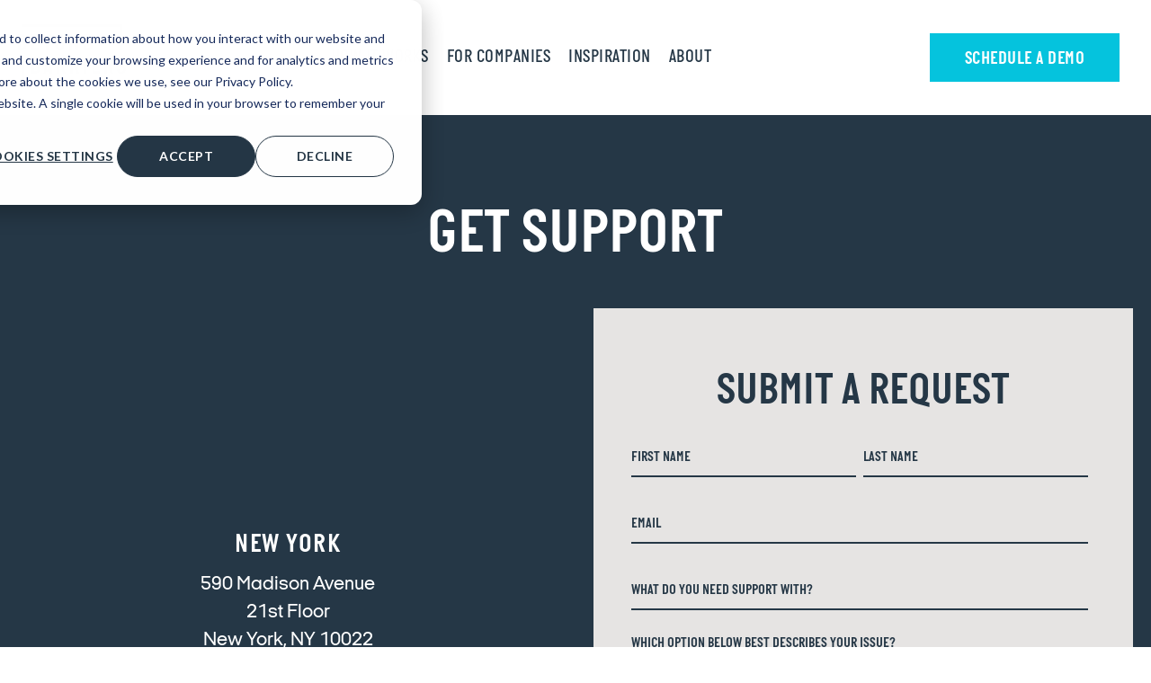

--- FILE ---
content_type: text/html; charset=UTF-8
request_url: https://www.gobeyondbarriers.com/support
body_size: 15208
content:
<!doctype html><html lang="en" class="sr"><head>
    <meta charset="utf-8">
    <title>Support | Beyond Barriers </title>
    <meta name="description" content="Reach out to us if you have a problem, question, or suggestion on our Career Fitness Platform.">

    

    <link rel="shortcut icon" href="https://www.gobeyondbarriers.com/hubfs/_22_theme-byob/branding/BB_Favicon_5.png">
 
    <style>
      @font-face {
        font-family: 'IP2';
        src: url('https://www.gobeyondbarriers.com/hubfs/_22_theme-byob/fonts/ItalianPlateNo2-Medium.eot');
        src: url('https://www.gobeyondbarriers.com/hubfs/_22_theme-byob/fonts/ItalianPlateNo2-Medium.eot#iefix') format('embedded-opentype'),
            url('https://www.gobeyondbarriers.com/hubfs/_22_theme-byob/fonts/ItalianPlateNo2-Medium.woff') format('woff'),
            url('https://www.gobeyondbarriers.com/hubfs/_22_theme-byob/fonts/ItalianPlateNo2-Medium.ttf') format('truetype');
        font-weight: 500;
        font-style: normal;
      }

      @font-face {
        font-family: 'IP2';
        src: url('https://www.gobeyondbarriers.com/hubfs/_22_theme-byob/fonts/ItalianPlateNo2-MediumItalic.eot');
        src: url('https://www.gobeyondbarriers.com/hubfs/_22_theme-byob/fonts/ItalianPlateNo2-MediumItalic.eot#iefix') format('embedded-opentype'),
            url('https://www.gobeyondbarriers.com/hubfs/_22_theme-byob/fonts/ItalianPlateNo2-MediumItalic.woff') format('woff'),
            url('https://www.gobeyondbarriers.com/hubfs/_22_theme-byob/fonts/ItalianPlateNo2-MediumItalic.ttf') format('truetype');
        font-weight: 500;
        font-style: italic;
      }

      @font-face {
        font-family: 'IP2';
        src: url('https://www.gobeyondbarriers.com/hubfs/_22_theme-byob/fonts/ItalianPlateNo2-Demibold.eot');
        src: url('https://www.gobeyondbarriers.com/hubfs/_22_theme-byob/fonts/ItalianPlateNo2-Demibold.eot#iefix') format('embedded-opentype'),
            url('https://www.gobeyondbarriers.com/hubfs/_22_theme-byob/fonts/ItalianPlateNo2-Demibold.woff') format('woff'),
            url('https://www.gobeyondbarriers.com/hubfs/_22_theme-byob/fonts/ItalianPlateNo2-Demibold.ttf') format('truetype');
        font-weight: 600;
        font-style: normal;
      }

      @font-face {
        font-family: 'IP2-E';
        src: url('https://www.gobeyondbarriers.com/hubfs/_22_theme-byob/fonts/ItalianPlateNo2Expanded-Medium.eot');
        src: url('https://www.gobeyondbarriers.com/hubfs/_22_theme-byob/fonts/ItalianPlateNo2Expanded-Medium.eot#iefix') format('embedded-opentype'),
            url('https://www.gobeyondbarriers.com/hubfs/_22_theme-byob/fonts/ItalianPlateNo2Expanded-Medium.woff') format('woff'),
            url('https://www.gobeyondbarriers.com/hubfs/_22_theme-byob/fonts/ItalianPlateNo2Expanded-Medium.ttf') format('truetype');
        font-weight: 500;
        font-style: normal;
      }

      @font-face {
        font-family: 'IP2-E';
        src: url('https://www.gobeyondbarriers.com/hubfs/_22_theme-byob/fonts/ItalianPlateNo2Expanded-Demibold.eot');
        src: url('https://www.gobeyondbarriers.com/hubfs/_22_theme-byob/fonts/ItalianPlateNo2Expanded-Demibold.eot#iefix') format('embedded-opentype'),
            url('https://www.gobeyondbarriers.com/hubfs/_22_theme-byob/fonts/ItalianPlateNo2Expanded-Demibold.woff') format('woff'),
            url('https://www.gobeyondbarriers.com/hubfs/_22_theme-byob/fonts/ItalianPlateNo2Expanded-Demibold.ttf') format('truetype');
        font-weight: 600;
        font-style: normal;
      }
    </style>


    
    
    <meta name="viewport" content="width=device-width, initial-scale=1">

    
    <meta property="og:description" content="Reach out to us if you have a problem, question, or suggestion on our Career Fitness Platform.">
    <meta property="og:title" content="Support | Beyond Barriers ">
    <meta name="twitter:description" content="Reach out to us if you have a problem, question, or suggestion on our Career Fitness Platform.">
    <meta name="twitter:title" content="Support | Beyond Barriers ">

    

    
    <style>
a.cta_button{-moz-box-sizing:content-box !important;-webkit-box-sizing:content-box !important;box-sizing:content-box !important;vertical-align:middle}.hs-breadcrumb-menu{list-style-type:none;margin:0px 0px 0px 0px;padding:0px 0px 0px 0px}.hs-breadcrumb-menu-item{float:left;padding:10px 0px 10px 10px}.hs-breadcrumb-menu-divider:before{content:'›';padding-left:10px}.hs-featured-image-link{border:0}.hs-featured-image{float:right;margin:0 0 20px 20px;max-width:50%}@media (max-width: 568px){.hs-featured-image{float:none;margin:0;width:100%;max-width:100%}}.hs-screen-reader-text{clip:rect(1px, 1px, 1px, 1px);height:1px;overflow:hidden;position:absolute !important;width:1px}
</style>

<link rel="stylesheet" href="https://www.gobeyondbarriers.com/hubfs/hub_generated/template_assets/1/88053753394/1761092065077/template_main.min.css">
 
<style>


</style>


<style>
</style>

<link rel="stylesheet" href="https://cdnjs.cloudflare.com/ajax/libs/hamburgers/1.1.3/hamburgers.min.css">
<link rel="stylesheet" href="https://cdnjs.cloudflare.com/ajax/libs/magnific-popup.js/1.0.0/magnific-popup.min.css">
<link rel="stylesheet" href="https://cdnjs.cloudflare.com/ajax/libs/slick-carousel/1.8.1/slick.min.css">
<link rel="stylesheet" href="https://cdnjs.cloudflare.com/ajax/libs/slick-carousel/1.8.1/slick-theme.min.css">
<link rel="stylesheet" href="https://cdnjs.cloudflare.com/ajax/libs/animate.css/4.1.0/animate.min.css">

<style>


</style>

<style>
  @font-face {
    font-family: "Roboto";
    font-weight: 700;
    font-style: normal;
    font-display: swap;
    src: url("/_hcms/googlefonts/Roboto/700.woff2") format("woff2"), url("/_hcms/googlefonts/Roboto/700.woff") format("woff");
  }
  @font-face {
    font-family: "Roboto";
    font-weight: 500;
    font-style: normal;
    font-display: swap;
    src: url("/_hcms/googlefonts/Roboto/500.woff2") format("woff2"), url("/_hcms/googlefonts/Roboto/500.woff") format("woff");
  }
  @font-face {
    font-family: "Roboto";
    font-weight: 600;
    font-style: normal;
    font-display: swap;
    src: url("/_hcms/googlefonts/Roboto/600.woff2") format("woff2"), url("/_hcms/googlefonts/Roboto/600.woff") format("woff");
  }
  @font-face {
    font-family: "Roboto";
    font-weight: 400;
    font-style: normal;
    font-display: swap;
    src: url("/_hcms/googlefonts/Roboto/regular.woff2") format("woff2"), url("/_hcms/googlefonts/Roboto/regular.woff") format("woff");
  }
  @font-face {
    font-family: "Roboto";
    font-weight: 700;
    font-style: normal;
    font-display: swap;
    src: url("/_hcms/googlefonts/Roboto/700.woff2") format("woff2"), url("/_hcms/googlefonts/Roboto/700.woff") format("woff");
  }
</style>

    

    
<!--  Added by GoogleAnalytics4 integration -->
<script>
var _hsp = window._hsp = window._hsp || [];
window.dataLayer = window.dataLayer || [];
function gtag(){dataLayer.push(arguments);}

var useGoogleConsentModeV2 = true;
var waitForUpdateMillis = 1000;


if (!window._hsGoogleConsentRunOnce) {
  window._hsGoogleConsentRunOnce = true;

  gtag('consent', 'default', {
    'ad_storage': 'denied',
    'analytics_storage': 'denied',
    'ad_user_data': 'denied',
    'ad_personalization': 'denied',
    'wait_for_update': waitForUpdateMillis
  });

  if (useGoogleConsentModeV2) {
    _hsp.push(['useGoogleConsentModeV2'])
  } else {
    _hsp.push(['addPrivacyConsentListener', function(consent){
      var hasAnalyticsConsent = consent && (consent.allowed || (consent.categories && consent.categories.analytics));
      var hasAdsConsent = consent && (consent.allowed || (consent.categories && consent.categories.advertisement));

      gtag('consent', 'update', {
        'ad_storage': hasAdsConsent ? 'granted' : 'denied',
        'analytics_storage': hasAnalyticsConsent ? 'granted' : 'denied',
        'ad_user_data': hasAdsConsent ? 'granted' : 'denied',
        'ad_personalization': hasAdsConsent ? 'granted' : 'denied'
      });
    }]);
  }
}

gtag('js', new Date());
gtag('set', 'developer_id.dZTQ1Zm', true);
gtag('config', 'G-D26Z2QVVMZ');
</script>
<script async src="https://www.googletagmanager.com/gtag/js?id=G-D26Z2QVVMZ"></script>

<!-- /Added by GoogleAnalytics4 integration -->

<!--  Added by GoogleTagManager integration -->
<script>
var _hsp = window._hsp = window._hsp || [];
window.dataLayer = window.dataLayer || [];
function gtag(){dataLayer.push(arguments);}

var useGoogleConsentModeV2 = true;
var waitForUpdateMillis = 1000;



var hsLoadGtm = function loadGtm() {
    if(window._hsGtmLoadOnce) {
      return;
    }

    if (useGoogleConsentModeV2) {

      gtag('set','developer_id.dZTQ1Zm',true);

      gtag('consent', 'default', {
      'ad_storage': 'denied',
      'analytics_storage': 'denied',
      'ad_user_data': 'denied',
      'ad_personalization': 'denied',
      'wait_for_update': waitForUpdateMillis
      });

      _hsp.push(['useGoogleConsentModeV2'])
    }

    (function(w,d,s,l,i){w[l]=w[l]||[];w[l].push({'gtm.start':
    new Date().getTime(),event:'gtm.js'});var f=d.getElementsByTagName(s)[0],
    j=d.createElement(s),dl=l!='dataLayer'?'&l='+l:'';j.async=true;j.src=
    'https://www.googletagmanager.com/gtm.js?id='+i+dl;f.parentNode.insertBefore(j,f);
    })(window,document,'script','dataLayer','GTM-56VJPM9');

    window._hsGtmLoadOnce = true;
};

_hsp.push(['addPrivacyConsentListener', function(consent){
  if(consent.allowed || (consent.categories && consent.categories.analytics)){
    hsLoadGtm();
  }
}]);

</script>

<!-- /Added by GoogleTagManager integration -->

    <link rel="canonical" href="https://www.gobeyondbarriers.com/support">


<meta property="og:url" content="https://www.gobeyondbarriers.com/support">
<meta name="twitter:card" content="summary">
<meta http-equiv="content-language" content="en">









  <script type="application/ld+json">
{
    "@context": "https://schema.org",
    "@type": "Corporation",
    "name": "Beyond Barriers",
    "url": "https://www.gobeyondbarriers.com/",
    "description": "Beyond Barriers is building the world’s most dominant platform for professional development that accelerates success for women+ from the campus to the C-suite. They are looking to expand economic opportunity for everyone by helping women+ advance as resilient, future-ready leaders.",
    "address": {
        "@type": "PostalAddress",
        "streetAddress": "590 Madison Ave.",
        "addressLocality": "New York City",
        "addressRegion": "New York",
        "postalCode": "10022",
        "addressCountry": "United States"
    },
    "sameAs": [
        "https://www.facebook.com/iambeyondbarriers/",
        "https://www.linkedin.com/company/beyondbarriersco/",
        "https://twitter.com/ibeyondbarriers",
        "https://www.instagram.com/iambeyondbarriers/"
    ],
    "logo": {
        "@type": "ImageObject",
        "url": "https://21879006.fs1.hubspotusercontent-na1.net/hubfs/21879006/BB%20Logos%20and%20Banners/BB_Logo_Tag_Blue_RGB.png"
    }
}
  </script>
  <meta name="generator" content="HubSpot"></head>

  
	
  
  
  

  
  

  


	
	
  
  
   
  
  

  <body class=" c-header--default c-footer--default body--white  ">
<!--  Added by GoogleTagManager integration -->
<noscript><iframe src="https://www.googletagmanager.com/ns.html?id=GTM-56VJPM9" height="0" width="0" style="display:none;visibility:hidden"></iframe></noscript>

<!-- /Added by GoogleTagManager integration -->

    
    <div class="body-wrapper   hs-content-id-95881457495 hs-site-page page  ">
      <div data-global-resource-path="theme-byob/templates/partials/header.html"><div id="hs_cos_wrapper_global_header_mm_v2" class="hs_cos_wrapper hs_cos_wrapper_widget hs_cos_wrapper_type_module" style="" data-hs-cos-general-type="widget" data-hs-cos-type="module">

<header id="js-primaryNav" class="header ">
  <!-- <a href="#main-content" class="header__skip">Skip to content</a> -->
  
    
  
  
  
  
  
    <div class="header__lower u-bg--white header__lower__white">
      <div class="container--xl">
        <div class="row no-gutters align-items-center justify-content-between">
          <div class="header__logo">
            <a class="no-stroke no-fill" href="/">
              
              
<svg width="163" height="90" viewbox="0 0 163 90" fill="none" xmlns="http://www.w3.org/2000/svg">
  <g clip-path="url(#clip0_3_123)">
  <path d="M10.3075 26.8302C11.6471 25.776 12.8843 24.1435 12.8843 21.6764C12.8843 17.7526 10.0512 14.9268 5.91508 14.9268H0V39.612H5.84187C10.2343 39.612 13.1772 36.3104 13.1772 32.4231C13.1772 29.7731 11.8375 27.8477 10.3075 26.8302ZM3.98975 18.7701H5.73206C7.54758 18.7701 8.92386 19.8243 8.92386 21.8887C8.92386 23.9532 7.54758 25.1903 5.83455 25.1903H3.98243V18.7628L3.98975 18.7701ZM5.84187 35.7614H3.98975V29.0483H5.84187C7.69399 29.0483 9.21669 30.5344 9.21669 32.3865C9.21669 34.2387 7.69399 35.7614 5.84187 35.7614ZM20 14.9268H32.0132V18.7775H24.1362V25.205H28.1625V29.0556H24.1362V35.7687H32.0132V39.6193H20V14.9268ZM47.1157 14.9268H51.325L45.8053 29.3045V39.612H41.6325V29.5168L36.2225 14.9195H40.5783L43.7335 24.5388L47.1083 14.9195L47.1157 14.9268ZM63.1259 14.634C59.3118 14.634 56.0834 17.3206 56.0834 21.4568V33.0381C56.0834 37.284 59.202 39.8975 63.0893 39.8975C66.9766 39.8975 70.1318 37.1742 70.1318 33.0381V21.4568C70.1318 17.2108 67.0132 14.634 63.1259 14.634ZM65.9956 32.9283C65.9956 34.8902 64.7218 36.0835 63.1259 36.0835C61.53 36.0835 60.2196 34.8829 60.2196 32.9283V21.5666C60.2196 19.6047 61.53 18.448 63.1259 18.448C64.7218 18.448 65.9956 19.5754 65.9956 21.5666V32.9283ZM87.5622 14.9195H91.3397V39.612H87.1669L81.6105 23.858H81.5007V39.612H77.7599V14.9268H81.8594L87.4524 30.4978H87.5622V14.9268V14.9195ZM106.259 14.9195H99.4363V39.612H106.259C109.963 39.612 112.972 37.2914 112.972 33.1479V21.4202C112.972 17.3206 109.956 14.9195 106.259 14.9195ZM108.799 33.1406C108.799 34.59 107.599 35.7906 106.113 35.7906H103.572V18.7335H106.113C107.599 18.7335 108.799 19.9341 108.799 21.4202V33.1479V33.1406ZM33.1845 67.8917C33.1845 65.2416 31.8448 63.3163 30.3148 62.2987C31.6545 61.2445 32.8916 59.612 32.8916 57.145C32.8916 53.2211 30.0586 50.3953 25.9224 50.3953H20.0073V75.0805H25.8492C30.2416 75.0805 33.1845 71.7789 33.1845 67.8917ZM23.9971 54.2387H25.7394C27.5549 54.2387 28.9312 55.2928 28.9312 57.3573C28.9312 59.4217 27.5549 60.6589 25.8419 60.6589H23.9897V54.2313L23.9971 54.2387ZM23.9971 64.5095H25.8492C27.7013 64.5095 29.224 65.9956 29.224 67.8477C29.224 69.6999 27.7013 71.2226 25.8492 71.2226H23.9971V64.5095ZM42.8038 72.0205H47.6354L48.1405 75.0732H52.4963L47.4524 50.388H43.4919L38.1918 75.0732H42.2547L42.7965 72.0205H42.8038ZM45.3807 58.3675H45.4539L47.0498 68.3529H43.4919L45.3807 58.3675ZM62.8038 64.5022H64.041L67.9282 75.0659H72.5036L68.0381 63.631C70.7247 62.3206 71.9253 59.9268 71.9253 57.3865C71.9253 53.3968 69.0922 50.3807 65.1757 50.3807H58.7116V75.0659H62.8111V64.5022H62.8038ZM62.8038 54.2313H64.5827C66.3982 54.2313 67.7745 55.6076 67.7745 57.4963C67.7745 59.3851 66.3982 60.8346 64.5827 60.8346H62.8038V54.224V54.2313ZM83.0966 64.5022H84.3338L88.2211 75.0659H92.7965L88.3309 63.631C91.0175 62.3206 92.2181 59.9268 92.2181 57.3865C92.2181 53.3968 89.385 50.3807 85.4685 50.3807H79.0044V75.0659H83.1039V64.5022H83.0966ZM83.0966 54.2313H84.8755C86.691 54.2313 88.0673 55.6076 88.0673 57.4963C88.0673 59.3851 86.691 60.8346 84.8755 60.8346H83.0966V54.224V54.2313ZM103.609 75.0659H99.4729V50.3807H103.609V75.0659ZM124.085 75.0659H112.072V50.3807H124.085V54.2313H116.208V60.6589H120.234V64.5095H116.208V71.2226H124.085V75.0732V75.0659ZM134.685 64.5022H135.922L139.81 75.0659H144.385L139.919 63.631C142.606 62.3206 143.807 59.9268 143.807 57.3865C143.807 53.3968 140.974 50.3807 137.057 50.3807H130.593V75.0659H134.693V64.5022H134.685ZM134.685 54.2313H136.464C138.28 54.2313 139.656 55.6076 139.656 57.4963C139.656 59.3851 138.28 60.8346 136.464 60.8346H134.685V54.224V54.2313ZM162.928 68.3895C162.928 72.8185 159.663 75.3587 156.032 75.3587C152.401 75.3587 149.458 72.672 149.458 68.8946V67.7306H153.448V68.492C153.448 70.0879 154.539 71.5081 156.171 71.5081C157.804 71.5081 158.785 70.4905 158.785 68.6384C158.785 67.3646 158.097 66.53 156.574 65.4466L152.87 62.7965C150.659 61.2006 149.531 59.3851 149.531 56.8082C149.531 52.1596 152.943 50.0952 156.244 50.0952C160.095 50.0952 162.599 52.672 162.599 56.4861V57.7233H158.609V56.8887C158.609 55.2928 157.738 53.9092 156.032 53.9092C154.583 53.9092 153.565 54.9268 153.565 56.4861C153.565 57.5769 154.07 58.4846 155.088 59.246L159.553 62.6208C161.698 64.2533 162.928 65.8126 162.928 68.3968V68.3895Z" fill="#253746" />
  <path d="M157.518 0V39.612H153.382V4.13616H5.24894V0H157.518ZM9.22405 50.388H5.08789V89.9927H157.518V85.8565H9.22405V50.388Z" fill="#253746" />
  </g>
  <defs>
  <clippath id="clip0_3_123">
  <rect width="162.936" height="90" fill="white" />
  </clippath>
  </defs>
  </svg>
  
  

              
            </a>
          </div>
          
            <div class="d-lg-flex align-items-center justify-content-end nav-holder header--megamenu">
              <div class="menu-container">
                <div class="menu">
                  <ul>
                     
                    <li class="megamenu--parent menu-dropdown-icon">
                      <a class="main--link megamenu--child" href="javascript:;" aria-haspopup="true" aria-expanded="false">How it Works</a>
                      
                      <div class="child-trigger"></div>
                      <ul class="megamenu--dropdown justify-content-center p-4 pt-4">
                        <div class="megamenu--container d-md-flex m-auto ">
                        
                          <li class="megamenu--column col-md-4">
                            
                          
                           
                          <ul>
                            
                            <li class="megamenu--link mb-2 ">
                              <a href="https://www.gobeyondbarriers.com/platform-overview">Platform Overview</a>
                            </li>
                            
                            <li class="megamenu--link mb-2 ">
                              <a href="https://www.gobeyondbarriers.com/momentum-metric">Momentum Metric</a>
                            </li>
                            
                          </ul>
                          
                          
                          </li>
                        
                        </div>
                      </ul>
                      
                    </li>
                     
                    <li class="megamenu--parent menu-dropdown-icon">
                      <a class="main--link megamenu--child" href="javascript:;" aria-haspopup="true" aria-expanded="false">For Companies</a>
                      
                      <div class="child-trigger"></div>
                      <ul class="megamenu--dropdown justify-content-center p-4 pt-4">
                        <div class="megamenu--container d-md-flex m-auto ">
                        
                          <li class="megamenu--column col-md-6">
                            
                          
                           
                          <ul>
                            
                            <li class="megamenu--link mb-2 ">
                              <a href="https://www.gobeyondbarriers.com/corporate">Corporate Offering</a>
                            </li>
                            
                            <li class="megamenu--link mb-2 ">
                              <a href="https://www.gobeyondbarriers.com/case-studies">Case Studies</a>
                            </li>
                            
                            <li class="megamenu--link mb-2 ">
                              <a href="https://www.gobeyondbarriers.com/member-stories">Member Stories</a>
                            </li>
                            
                            <li class="megamenu--link mb-2 ">
                              <a href="https://www.gobeyondbarriers.com/member-stories-1">Wall Of Love</a>
                            </li>
                            
                          </ul>
                          
                          
                          </li>
                        
                        </div>
                      </ul>
                      
                    </li>
                     
                    <li class="megamenu--parent menu-dropdown-icon">
                      <a class="main--link megamenu--child" href="javascript:;" aria-haspopup="true" aria-expanded="false">Inspiration</a>
                      
                      <div class="child-trigger"></div>
                      <ul class="megamenu--dropdown justify-content-center p-4 pt-4">
                        <div class="megamenu--container d-md-flex m-auto ">
                        
                          <li class="megamenu--column col-md-12">
                            
                          
                           
                          <ul>
                            
                            <li class="megamenu--link mb-2 ">
                              <a href="https://www.gobeyondbarriers.com/podcast">Podcast</a>
                            </li>
                            
                            <li class="megamenu--link mb-2 ">
                              <a href="https://www.gobeyondbarriers.com/quiz">Quiz</a>
                            </li>
                            
                            <li class="megamenu--link mb-2 ">
                              <a href="https://www.gobeyondbarriers.com/blog">Perspectives</a>
                            </li>
                            
                            <li class="megamenu--link mb-2 ">
                              <a href="https://www.gobeyondbarriers.com/subscribe">Subscribe</a>
                            </li>
                            
                          </ul>
                          
                          
                          </li>
                        
                        </div>
                      </ul>
                      
                    </li>
                     
                    <li class="megamenu--parent menu-dropdown-icon">
                      <a class="main--link megamenu--child" href="javascript:;" aria-haspopup="true" aria-expanded="false">About</a>
                      
                      <div class="child-trigger"></div>
                      <ul class="megamenu--dropdown justify-content-center p-4 pt-4">
                        <div class="megamenu--container d-md-flex m-auto ">
                        
                          <li class="megamenu--column col-md-12">
                            
                          
                           
                          <ul>
                            
                            <li class="megamenu--link mb-2 ">
                              <a href="https://www.gobeyondbarriers.com/about">About Us</a>
                            </li>
                            
                            <li class="megamenu--link mb-2 ">
                              <a href="https://www.gobeyondbarriers.com/press">News &amp; Press</a>
                            </li>
                            
                          </ul>
                          
                          
                          </li>
                        
                        </div>
                      </ul>
                      
                    </li>
                    
                  </ul>
                </div>
              </div>
              <div class="d-lg-none d-block">
                
                
                
                
                <div class="cta-group d-lg-flex align-items-center justify-content-">
                  
                  
                  
                  
    
                  <a class=" btn btn--primary mx-2 " href="https://www.gobeyondbarriers.com/demo">
                    <span class="d-flex align-items-center justify-content-center">
                      
                      SCHEDULE A DEMO
                    </span>
                  </a>
                  
                  
                  
                </div>
                
              </div>
              
            </div>
          
          <div class="d-lg-block d-none">
            
            
            
            
            <div class="cta-group d-lg-flex align-items-center justify-content-">
              
              
              
              

              <a class=" btn btn--primary " href="https://www.gobeyondbarriers.com/demo">
                <span class="d-flex align-items-center justify-content-center">
                  
                  SCHEDULE A DEMO
                </span>
              </a>
              
              
              
            </div>
            
          </div>
        </div>
      </div>
    </div>
  
</header>
<div class="header-spacer"></div>

</div>

</div>
      
<div class="header-container-wrapper section--dnd">
  <div class="container-fluid">
<div class="row-fluid-wrapper">
<div class="row-fluid">
<div class="span12 widget-span widget-type-cell " style="" data-widget-type="cell" data-x="0" data-w="12">

<div class="row-fluid-wrapper row-depth-1 row-number-1 dnd-section">
<div class="row-fluid ">
<div class="span12 widget-span widget-type-custom_widget dnd-module" style="" data-widget-type="custom_widget" data-x="0" data-w="12">
<div id="hs_cos_wrapper_widget_1666289338589" class="hs_cos_wrapper hs_cos_wrapper_widget hs_cos_wrapper_type_module" style="" data-hs-cos-general-type="widget" data-hs-cos-type="module"><!-- module html  -->

<section id="widget_1666289338589" class="section position--relative u-bg--navy u-pb--xl u-pt--xl

  
   u-bg--static

  
  



  
   " style="background-image:url(); background-position:  ;">

  
  
  <div class="container--xl u-pb--sm ">
    <div class="row align-items-start justify-content-center u-ta--center ">
      <div class="col-12 col-md-8 sr--invisible fadeInBottom">
        
        <h1 class="no-gradient">Get Support</h1>
        
      </div>
    </div>
  </div>
  


  <div class="container--xl">
  <div class="row align-items-center justify-content-left u-ta--center  flex-lg-row-reverse">
    <div class="col-lg-6 sr--invisible fadeInBottom mb-lg-0 mb-5">
      

      <div class="form form--light_gray u-bg--light_gray   has-padding   form-btn--navy form-innerLabel">
        
        
        
        
        <span id="hs_cos_wrapper_widget_1666289338589_" class="hs_cos_wrapper hs_cos_wrapper_widget hs_cos_wrapper_type_form" style="" data-hs-cos-general-type="widget" data-hs-cos-type="form"><h3 id="hs_cos_wrapper_widget_1666289338589_title" class="hs_cos_wrapper form-title" data-hs-cos-general-type="widget_field" data-hs-cos-type="text">Submit a Request</h3>

<div id="hs_form_target_widget_1666289338589"></div>









</span>
        
      </div>
    </div>
    <div class="col-lg-6 sr--invisible fadeInBottom">
      <div class="px-0 px-lg-5">
        <div class="locations">
          
          <div class="location">
            <h4>New York</h4>
<p>590 Madison Avenue<br>21st Floor<br>New York, NY 10022<br><a href="mailto:hello@gobeyondbarriers.com">hello@gobeyondbarriers.com</a></p>
          </div>
          
        </div>
        <div class="social d-flex justify-content-center mt-lg-5 mt-4 align-items-center">

          
          <div class="mx-2">
            
            
<a href="" target="_blank">
  <svg width="25" height="24" viewbox="0 0 25 24" fill="none" xmlns="http://www.w3.org/2000/svg">
    <path d="M0.799805 3.25067C0.799805 2.47197 1.0742 1.83418 1.61559 1.32988C2.15697 0.825576 2.86151 0.573425 3.73662 0.573425C4.61173 0.573425 5.27918 0.818159 5.80573 1.31504C6.34711 1.82676 6.62151 2.49422 6.62151 3.31742C6.62151 4.05903 6.35453 4.68199 5.82798 5.17888C5.2866 5.6906 4.57465 5.95016 3.6847 5.95016H3.66245C2.80959 5.95016 2.11989 5.6906 1.59334 5.17888C1.06679 4.66716 0.799805 4.02195 0.799805 3.25067H0.799805ZM1.10387 23.6081V8.07119H6.26554V23.6155H1.10387V23.6081ZM9.12819 23.6081H14.2973V14.9312C14.2973 14.3898 14.3566 13.9671 14.4827 13.6778C14.6977 13.1513 15.0315 12.7063 15.469 12.3429C15.914 11.9795 16.4628 11.7941 17.1303 11.7941C18.8656 11.7941 19.7333 12.9659 19.7333 15.3094V23.6155H24.9024V14.7013C24.9024 12.4022 24.361 10.6669 23.2709 9.48027C22.1881 8.29368 20.7494 7.70038 18.9695 7.70038C16.9671 7.70038 15.4097 8.56066 14.2899 10.2812V10.3257H14.2676L14.2899 10.2812V8.07119H9.12077C9.15043 8.56808 9.16527 10.1106 9.16527 12.6989C9.16527 15.2871 9.15043 18.9285 9.12077 23.6155L9.12819 23.6081Z" fill="#ffffff" />
    </svg> 
</a>

            
            
            
            
          </div>
          
          <div class="mx-2">
            
            
            
<a href="" target="_blank">
  <svg width="34" height="28" viewbox="0 0 34 28" fill="none" xmlns="http://www.w3.org/2000/svg">
    <path d="M10.9569 27.2026C23.1268 27.2026 29.7792 17.1166 29.7792 8.37288C29.7792 8.08365 29.7792 7.80184 29.7569 7.52002C31.0547 6.58558 32.1672 5.42124 33.0571 4.09374C31.8705 4.62029 30.5949 4.97627 29.26 5.13942C30.6246 4.32364 31.6777 3.02581 32.1672 1.47583C30.8693 2.24711 29.4454 2.78849 27.9696 3.08514C26.7608 1.80214 25.0402 0.993774 23.1417 0.993774C19.4855 0.993774 16.5264 3.96025 16.5264 7.60902C16.5264 8.12815 16.5858 8.63245 16.697 9.1145C11.2016 8.8401 6.32175 6.20736 3.05863 2.20261C2.47275 3.21122 2.16127 4.36072 2.16127 5.53248C2.16127 7.8315 3.32561 9.85612 5.10549 11.0427C4.05239 11.013 3.02896 10.7238 2.10936 10.2121C2.10936 10.2418 2.10936 10.264 2.10936 10.2937C2.10936 13.4975 4.38612 16.1747 7.41935 16.7828C6.8483 16.9386 6.26242 17.0127 5.67654 17.0127C5.25382 17.0127 4.83851 16.9682 4.43062 16.8941C5.27607 19.5268 7.716 21.4402 10.6083 21.4921C8.34637 23.2646 5.49114 24.3251 2.39117 24.3251C1.86462 24.3251 1.33807 24.2954 0.811523 24.2361C3.74092 26.1124 7.21911 27.21 10.9495 27.21" fill="#ffffff" />
    </svg>    
</a>

            
            
            
          </div>
          
          <div class="mx-2">
            
            
            
            
<a href="" target="_blank">
  <svg width="16" height="29" viewbox="0 0 16 29" fill="none" xmlns="http://www.w3.org/2000/svg">
    <path d="M12.76 4.88729H15.1184V0.111267H10.0012C6.8938 0.111267 4.3723 2.63277 4.3723 5.74015V8.59539H0.337891V13.3714H4.3723V28.0777H10.6464V13.3714H15.1109V8.59539H10.6464V6.99349C10.6464 5.82915 11.5882 4.88729 12.7526 4.88729H12.76Z" fill="#ffffff" />
    </svg>    
</a>

            
            
          </div>
          
          <div class="mx-2">
            
            
            
            
            
<a href="" target="_blank">
  <svg width="29" height="29" viewbox="0 0 29 29" fill="none" xmlns="http://www.w3.org/2000/svg">
    <path d="M9.41487 14.0908C9.41487 11.4951 11.5211 9.3889 14.1093 9.3889C16.6976 9.3889 18.8112 11.4951 18.8112 14.0908C18.8112 16.6864 16.705 18.7926 14.1093 18.7926C11.5136 18.7926 9.41487 16.6864 9.41487 14.0908ZM6.87853 14.0908C6.87853 18.0881 10.1194 21.329 14.1167 21.329C18.1141 21.329 21.3549 18.0881 21.3549 14.0908C21.3549 10.0934 18.1141 6.85256 14.1167 6.85256C10.1194 6.85256 6.87853 10.0934 6.87853 14.0908ZM19.9459 6.56333C19.9459 7.49777 20.7023 8.25422 21.6367 8.25422C22.5712 8.25422 23.3276 7.49777 23.3276 6.56333C23.3276 5.62889 22.5712 4.87244 21.6367 4.87244C20.7023 4.87244 19.9459 5.62889 19.9459 6.56333ZM8.42109 25.5562C7.04909 25.4969 6.30006 25.267 5.80317 25.0741C5.14313 24.8146 4.67592 24.5105 4.17904 24.021C3.68957 23.5316 3.37808 23.0569 3.12593 22.4043C2.93311 21.9074 2.70321 21.1584 2.64388 19.7864C2.57714 18.3032 2.5623 17.8582 2.5623 14.0908C2.5623 10.3233 2.57714 9.87837 2.64388 8.39513C2.70321 7.02313 2.93311 6.2741 3.12593 5.77721C3.3855 5.11717 3.68957 4.64995 4.17904 4.15307C4.66851 3.6636 5.14313 3.35212 5.80317 3.09997C6.30006 2.90715 7.04909 2.67725 8.42109 2.61792C9.90433 2.55117 10.3493 2.53634 14.1167 2.53634C17.8842 2.53634 18.3291 2.55117 19.8124 2.61792C21.1843 2.67725 21.9334 2.90715 22.4303 3.09997C23.0903 3.35212 23.5575 3.6636 24.0544 4.15307C24.5439 4.64254 24.8554 5.11717 25.1075 5.77721C25.3003 6.2741 25.5302 7.02313 25.5896 8.39513C25.6563 9.87837 25.6712 10.3233 25.6712 14.0908C25.6712 17.8582 25.6563 18.3032 25.5896 19.7864C25.5302 21.1584 25.3003 21.9074 25.1075 22.4043C24.8479 23.0644 24.5439 23.5316 24.0544 24.021C23.5649 24.5105 23.0903 24.822 22.4303 25.0741C21.9334 25.267 21.1843 25.4969 19.8124 25.5562C18.3291 25.6229 17.8842 25.6378 14.1167 25.6378C10.3493 25.6378 9.90433 25.6229 8.42109 25.5562ZM8.30244 0.0741627C6.80437 0.140908 5.78093 0.378226 4.88357 0.726787C3.95655 1.09018 3.17043 1.57223 2.38431 2.35093C1.59819 3.13705 1.11615 3.92316 0.760174 4.85019C0.411613 5.74755 0.174291 6.77098 0.107545 8.26905C0.0407996 9.77454 0.0185547 10.2492 0.0185547 14.0759C0.0185547 17.9027 0.0333834 18.3847 0.107545 19.8828C0.174291 21.3809 0.411613 22.4043 0.760174 23.3017C1.12357 24.2287 1.59819 25.0148 2.38431 25.8009C3.17043 26.587 3.95655 27.0691 4.88357 27.4251C5.78093 27.7736 6.80437 28.0109 8.30244 28.0777C9.80792 28.1444 10.2826 28.1667 14.1093 28.1667C17.9361 28.1667 18.4181 28.1519 19.9162 28.0777C21.4143 28.0109 22.4377 27.7736 23.335 27.4251C24.2621 27.0617 25.0482 26.5796 25.8343 25.8009C26.6204 25.0148 27.1025 24.2287 27.4585 23.3017C27.807 22.4043 28.0443 21.3809 28.1111 19.8828C28.1778 18.3773 28.1926 17.9027 28.1926 14.0759C28.1926 10.2492 28.1778 9.76712 28.1111 8.26905C28.0443 6.77098 27.807 5.74755 27.4585 4.85019C27.0951 3.92316 26.613 3.13705 25.8343 2.35093C25.0482 1.56482 24.2621 1.08276 23.3425 0.726787C22.4451 0.378226 21.4217 0.140908 19.9236 0.0741627C18.4181 0.00741703 17.9435 -0.0148315 14.1167 -0.0148315C10.29 -0.0148315 9.80792 8.3819e-07 8.30244 0.0741627Z" fill="#ffffff" />
    </svg>    
</a>

            
          </div>
          

        </div>
      </div>
      <div>
        
        
      </div>
    </div>
  </div>
</div>

  
  


</section>

</div>

</div><!--end widget-span -->
</div><!--end row-->
</div><!--end row-wrapper -->

</div><!--end widget-span -->
</div>
</div>
</div>
</div>

      
<main class="body-container-wrapper section--dnd">
  <div class="container-fluid">
<div class="row-fluid-wrapper">
<div class="row-fluid">
<div class="span12 widget-span widget-type-cell " style="" data-widget-type="cell" data-x="0" data-w="12">

<div class="row-fluid-wrapper row-depth-1 row-number-1 dnd-section">
<div class="row-fluid ">
</div><!--end row-->
</div><!--end row-wrapper -->

</div><!--end widget-span -->
</div>
</div>
</div>
</main>

      
<div class="footer-container-wrapper section--dnd">
  <div class="container-fluid">
<div class="row-fluid-wrapper">
<div class="row-fluid">
<div class="span12 widget-span widget-type-cell " style="" data-widget-type="cell" data-x="0" data-w="12">

<div class="row-fluid-wrapper row-depth-1 row-number-1 dnd-section">
<div class="row-fluid ">
</div><!--end row-->
</div><!--end row-wrapper -->

</div><!--end widget-span -->
</div>
</div>
</div>
</div>

      <div data-global-resource-path="theme-byob/templates/partials/footer.html">
<div id="hs_cos_wrapper_footer_module_v2" class="hs_cos_wrapper hs_cos_wrapper_widget hs_cos_wrapper_type_module" style="" data-hs-cos-general-type="widget" data-hs-cos-type="module">


<footer class="footer u-bg--black">
    <div class="footer-container">
        <div class="footer__top  u-pt--md u-pb--md">
            <div class="container">
                <div class="row">
                    <div class="col-12">
                        <div class="pb-2 footer__logo m-md-0 m-auto">
                            <a href="/">
                                 
<svg width="263" height="25" viewbox="0 0 263 25" fill="none" xmlns="http://www.w3.org/2000/svg">
  <path d="M10.0309 12.216C11.3407 11.1901 12.5386 9.5951 12.5386 7.18258C12.5386 3.35942 9.78333 0.594238 5.75819 0.594238H0V24.6954H5.68631C9.95903 24.6954 12.8182 21.4734 12.8182 17.6822C12.8182 15.0934 11.5084 13.2179 10.0309 12.224V12.216ZM3.88139 4.35328H5.5745C7.33949 4.35328 8.68121 5.3792 8.68121 7.39899C8.68121 9.41877 7.33949 10.621 5.67832 10.621H3.88139V4.35328ZM5.67832 20.9363H3.88139V14.3801H5.67832C7.47526 14.3801 8.96073 15.8308 8.96073 17.6422C8.96073 19.4536 7.47526 20.9363 5.67832 20.9363Z" fill="#929497" />
  <path d="M19.4551 24.6954H31.1392V20.9363H23.4802V14.3801H27.4015V10.629H23.4802V4.35328H31.1392V0.594238H19.4551V24.6954Z" fill="#929497" />
  <path d="M42.5419 9.98783L39.4751 0.594238H35.2344L40.4974 14.8449V24.6954H44.5545V14.6285L49.9293 0.594238H45.8323L42.5419 9.98783Z" fill="#929497" />
  <path d="M61.3992 0.313477C57.6935 0.313477 54.5469 2.93439 54.5469 6.97395V18.2751C54.5469 22.4189 57.5817 24.9757 61.3593 24.9757C65.1368 24.9757 68.2116 22.3147 68.2116 18.2751V6.97395C68.2116 2.83019 65.1768 0.313477 61.3992 0.313477ZM64.1864 18.1709C64.1864 20.0865 62.9486 21.2567 61.3992 21.2567C59.8498 21.2567 58.572 20.0865 58.572 18.1709V7.07815C58.572 5.16256 59.8418 4.03244 61.3992 4.03244C62.9565 4.03244 64.1864 5.1305 64.1864 7.07815V18.1709Z" fill="#929497" />
  <path d="M85.1666 15.7987H85.0628L79.6241 0.594238H75.6309V24.6954H79.2647V9.31457H79.3765L84.7753 24.6954H88.8403V0.594238H85.1666V15.7987Z" fill="#929497" />
  <path d="M103.352 0.594238H96.7149V24.6954H103.352C106.953 24.6954 109.884 22.4271 109.884 18.3876V6.94213C109.884 2.93462 106.953 0.602253 103.352 0.602253V0.594238ZM105.819 18.3796C105.819 19.7982 104.653 20.9684 103.208 20.9684H100.732V4.32122H103.208C104.653 4.32122 105.819 5.49141 105.819 6.94213V18.3876V18.3796Z" fill="#929497" />
  <path d="M134.011 12.2238C135.321 11.1979 136.519 9.60291 136.519 7.19039C136.519 3.35922 133.764 0.602051 129.739 0.602051H123.98V24.6952H129.667C133.939 24.6952 136.799 21.4732 136.799 17.682C136.799 15.0932 135.489 13.2177 134.011 12.2238ZM127.87 4.36109H129.563C131.328 4.36109 132.67 5.38702 132.67 7.4068C132.67 9.42658 131.328 10.6288 129.667 10.6288H127.87V4.35308V4.36109ZM129.667 20.9442H127.87V14.3879H129.667C131.464 14.3879 132.949 15.8386 132.949 17.65C132.949 19.4614 131.464 20.9442 129.667 20.9442Z" fill="#929497" />
  <path d="M146.829 0.59375L141.67 24.6869H145.623L146.15 21.7133H150.846L151.341 24.6869H155.582L150.679 0.59375H146.829ZM146.829 18.1306L148.666 8.38434H148.738L150.295 18.1306H146.837H146.829Z" fill="#929497" />
  <path d="M174.479 7.43886C174.479 3.54356 171.724 0.602051 167.914 0.602051H161.629V24.6952H165.622V14.3799H166.82L170.598 24.6952H175.046L170.701 13.5303C173.313 12.2559 174.479 9.9155 174.479 7.43886ZM167.347 10.8052H165.614V4.35308H167.347C169.112 4.35308 170.454 5.6996 170.454 7.54305C170.454 9.38651 169.112 10.8052 167.347 10.8052Z" fill="#929497" />
  <path d="M194.213 7.43886C194.213 3.54356 191.458 0.602051 187.649 0.602051H181.363V24.6952H185.356V14.3799H186.554L190.332 24.6952H194.78L190.436 13.5303C193.047 12.2559 194.213 9.9155 194.213 7.43886ZM187.082 10.8052H185.348V4.35308H187.082C188.847 4.35308 190.188 5.6996 190.188 7.54305C190.188 9.38651 188.847 10.8052 187.082 10.8052Z" fill="#929497" />
  <path d="M205.304 0.59375H201.279V24.6869H205.304V0.59375Z" fill="#929497" />
  <path d="M213.533 24.6949H225.217V20.9359H217.558V14.3796H221.48V10.6285H217.558V4.35279H225.217V0.59375H213.533V24.6949Z" fill="#929497" />
  <path d="M244.391 7.43886C244.391 3.54356 241.636 0.602051 237.826 0.602051H231.541V24.6952H235.534V14.3799H236.732L240.51 24.6952H244.958L240.613 13.5303C243.225 12.2559 244.391 9.9155 244.391 7.43886ZM237.259 10.8052H235.526V4.35308H237.259C239.024 4.35308 240.366 5.6996 240.366 7.54305C240.366 9.38651 239.024 10.8052 237.259 10.8052Z" fill="#929497" />
  <path d="M259.718 12.5362L255.373 9.242C254.383 8.4966 253.888 7.61495 253.888 6.54896C253.888 5.0261 254.878 4.03224 256.291 4.03224C257.953 4.03224 258.799 5.37876 258.799 6.94169V7.75922H262.681V6.55697C262.681 2.838 260.245 0.321289 256.499 0.321289C253.289 0.321289 249.966 2.34107 249.966 6.87757C249.966 9.39429 251.06 11.1656 253.217 12.7205L256.819 15.3094C258.304 16.3754 258.975 17.1849 258.975 18.4272C258.975 20.2306 257.953 21.2244 256.435 21.2244C254.918 21.2244 253.784 19.8459 253.784 18.2829V17.5375H249.902V18.6677C249.902 22.3546 252.73 24.9755 256.291 24.9755C259.853 24.9755 263 22.4988 263 18.1707C263 15.654 261.802 14.1312 259.718 12.5362Z" fill="#929497" />
  </svg>
  

                            </a>
                        </div>
                    </div>
                </div>
                
                <div class="row justify-content-between">
                    
                    <div class="col-12 col-lg-3">
                        
                        <div class="footer__nav">
                            <span id="hs_cos_wrapper_footer_module_v2_" class="hs_cos_wrapper hs_cos_wrapper_widget hs_cos_wrapper_type_simple_menu" style="" data-hs-cos-general-type="widget" data-hs-cos-type="simple_menu"><div id="hs_menu_wrapper_footer_module_v2_" class="hs-menu-wrapper active-branch flyouts hs-menu-flow-vertical" role="navigation" data-sitemap-name="" data-menu-id="" aria-label="Navigation Menu">
 <ul role="menu">
  <li class="hs-menu-item hs-menu-depth-1" role="none"><a href="https://www.gobeyondbarriers.com/platform-overview" role="menuitem" target="_self">Platform Overview</a></li>
  <li class="hs-menu-item hs-menu-depth-1" role="none"><a href="https://www.gobeyondbarriers.com/corporate" role="menuitem" target="_self">For Companies</a></li>
  <li class="hs-menu-item hs-menu-depth-1" role="none"><a href="https://www.gobeyondbarriers.com/about" role="menuitem" target="_self">About Us</a></li>
 </ul>
</div></span>
                        </div>
                        
                        
                    </div>
                    
                    <div class="col-12 col-lg-3">
                        
                        <div class="footer__nav">
                            <span id="hs_cos_wrapper_footer_module_v2_" class="hs_cos_wrapper hs_cos_wrapper_widget hs_cos_wrapper_type_simple_menu" style="" data-hs-cos-general-type="widget" data-hs-cos-type="simple_menu"><div id="hs_menu_wrapper_footer_module_v2_" class="hs-menu-wrapper active-branch flyouts hs-menu-flow-vertical" role="navigation" data-sitemap-name="" data-menu-id="" aria-label="Navigation Menu">
 <ul role="menu">
  <li class="hs-menu-item hs-menu-depth-1" role="none"><a href="https://www.gobeyondbarriers.com/podcast" role="menuitem" target="_self">Podcast</a></li>
  <li class="hs-menu-item hs-menu-depth-1" role="none"><a href="https://www.gobeyondbarriers.com/blog" role="menuitem" target="_self">Perspectives</a></li>
  <li class="hs-menu-item hs-menu-depth-1" role="none"><a href="https://www.gobeyondbarriers.com/member-stories-1" role="menuitem" target="_self">Wall Of Love</a></li>
  <li class="hs-menu-item hs-menu-depth-1" role="none"><a href="https://www.gobeyondbarriers.com/contact-us" role="menuitem" target="_self">Contact Us</a></li>
 </ul>
</div></span>
                        </div>
                        
                        
                        <div class="mt-3">
                        <h4>Follow Us</h4>
                        <div class="footer__social mb-4 pb-2">
                            
                            
                            
                            
                            
                            
                            
                            
                            
                            
                            <a href="https://www.linkedin.com/company/beyondbarriersco" target="_blank" rel="nofollow noopener">
                                <span id="hs_cos_wrapper_footer_module_v2_" class="hs_cos_wrapper hs_cos_wrapper_widget hs_cos_wrapper_type_icon" style="" data-hs-cos-general-type="widget" data-hs-cos-type="icon"><svg version="1.0" xmlns="http://www.w3.org/2000/svg" viewbox="0 0 448 512" aria-hidden="true"><g id="linkedin-in1_layer"><path d="M100.3 480H7.4V180.9h92.9V480zM53.8 140.1C24.1 140.1 0 115.5 0 85.8 0 56.1 24.1 32 53.8 32c29.7 0 53.8 24.1 53.8 53.8 0 29.7-24.1 54.3-53.8 54.3zM448 480h-92.7V334.4c0-34.7-.7-79.2-48.3-79.2-48.3 0-55.7 37.7-55.7 76.7V480h-92.8V180.9h89.1v40.8h1.3c12.4-23.5 42.7-48.3 87.9-48.3 94 0 111.3 61.9 111.3 142.3V480z" /></g></svg></span>
                            </a>
                            
                            
                            
                            
                            
                            
                            
                            
                            
                            
                            <a href="https://www.facebook.com/iambeyondbarriers/" target="_blank" rel="nofollow noopener">
                                <span id="hs_cos_wrapper_footer_module_v2_" class="hs_cos_wrapper hs_cos_wrapper_widget hs_cos_wrapper_type_icon" style="" data-hs-cos-general-type="widget" data-hs-cos-type="icon"><svg version="1.0" xmlns="http://www.w3.org/2000/svg" viewbox="0 0 264 512" aria-hidden="true"><g id="facebook-f2_layer"><path d="M76.7 512V283H0v-91h76.7v-71.7C76.7 42.4 124.3 0 193.8 0c33.3 0 61.9 2.5 70.2 3.6V85h-48.2c-37.8 0-45.1 18-45.1 44.3V192H256l-11.7 91h-73.6v229" /></g></svg></span>
                            </a>
                            
                            
                            
                            
                            
                            
                            
                            
                            
                            
                            <a href="https://www.instagram.com/iambeyondbarriers/" target="_blank" rel="nofollow noopener">
                                <span id="hs_cos_wrapper_footer_module_v2_" class="hs_cos_wrapper hs_cos_wrapper_widget hs_cos_wrapper_type_icon" style="" data-hs-cos-general-type="widget" data-hs-cos-type="icon"><svg version="1.0" xmlns="http://www.w3.org/2000/svg" viewbox="0 0 448 512" aria-hidden="true"><g id="instagram3_layer"><path d="M224.1 141c-63.6 0-114.9 51.3-114.9 114.9s51.3 114.9 114.9 114.9S339 319.5 339 255.9 287.7 141 224.1 141zm0 189.6c-41.1 0-74.7-33.5-74.7-74.7s33.5-74.7 74.7-74.7 74.7 33.5 74.7 74.7-33.6 74.7-74.7 74.7zm146.4-194.3c0 14.9-12 26.8-26.8 26.8-14.9 0-26.8-12-26.8-26.8s12-26.8 26.8-26.8 26.8 12 26.8 26.8zm76.1 27.2c-1.7-35.9-9.9-67.7-36.2-93.9-26.2-26.2-58-34.4-93.9-36.2-37-2.1-147.9-2.1-184.9 0-35.8 1.7-67.6 9.9-93.9 36.1s-34.4 58-36.2 93.9c-2.1 37-2.1 147.9 0 184.9 1.7 35.9 9.9 67.7 36.2 93.9s58 34.4 93.9 36.2c37 2.1 147.9 2.1 184.9 0 35.9-1.7 67.7-9.9 93.9-36.2 26.2-26.2 34.4-58 36.2-93.9 2.1-37 2.1-147.8 0-184.8zM398.8 388c-7.8 19.6-22.9 34.7-42.6 42.6-29.5 11.7-99.5 9-132.1 9s-102.7 2.6-132.1-9c-19.6-7.8-34.7-22.9-42.6-42.6-11.7-29.5-9-99.5-9-132.1s-2.6-102.7 9-132.1c7.8-19.6 22.9-34.7 42.6-42.6 29.5-11.7 99.5-9 132.1-9s102.7-2.6 132.1 9c19.6 7.8 34.7 22.9 42.6 42.6 11.7 29.5 9 99.5 9 132.1s2.7 102.7-9 132.1z" /></g></svg></span>
                            </a>
                            
                        </div>
                    </div>
                        
                    </div>
                    
                    <div class="col-lg-3 mt-4">
                        
                        

                        <div class="form form-innerLabel form-- u-bg--      form-btn--primary">
                            
                            
                            
                            
                            <span id="hs_cos_wrapper_footer_module_v2_" class="hs_cos_wrapper hs_cos_wrapper_widget hs_cos_wrapper_type_form" style="" data-hs-cos-general-type="widget" data-hs-cos-type="form"></span>
                            
                        </div>
                    </div>

                    <div class="col-lg-3 mt-4">
                        <div>
                            
                            
                            <div class="cta-group">
                                
                                
                                
                                

                                <a class=" btn btn--primary " href="https://www.gobeyondbarriers.com/demo">
                                    <span class="d-flex align-items-center justify-content-center">
                                        
                                        Schedule a Demo
                                    </span>
                                </a>
                                
                                
                                
                            </div>
                            
                        </div>
                    </div>

                    <div class="col-lg-8 col-md-12 mt-5 mt-md-0">
                        <div class="row">
                            
                        </div>
                    </div>

                </div>
                
            </div>
        </div>
        <div class="footer__bottom footer-flex ">
            <div class="container">
                <div class="row align-items-center justify-content-md-between">
                    <div class="col-lg-7 col-md-12 col-12">
                        <div><p><!-- Start of HubSpot code snippet --><button type="button" id="hs_show_banner_button" style="background-color: #253746; border: 1px solid #253746; border-radius: 3px; padding: 10px 16px; text-decoration: none; color: #fff; font-family: inherit; font-size: inherit; font-weight: normal; line-height: inherit; text-align: left; text-shadow: none;" onclick="(function(){
  var _hsp = window._hsp = window._hsp || [];
  _hsp.push(['showBanner']);
})()"> Cookie Settings </button> <!-- End of HubSpot code snippet --> <br><br><br></p>
<p>&nbsp;</p>
<p>&nbsp;</p>
<p>&nbsp;</p>
<p><a href="https://www.gobeyondbarriers.com/terms-conditions" rel="noopener">TERMS OF SERVICE</a> / <a href="https://www.gobeyondbarriers.com/privacy-policy" rel="noopener">PRIVACY POLICY</a></p></div>
                        <div><p>©2026 Beyond Barriers Labs Inc® / All Rights Reserved</p></div>
                    </div>
                </div>
            </div>
        </div>
    </div>
</footer>

</div>
</div>
    </div>

    <script src="https://cdnjs.cloudflare.com/ajax/libs/jquery/3.5.1/jquery.min.js" integrity="sha512-bLT0Qm9VnAYZDflyKcBaQ2gg0hSYNQrJ8RilYldYQ1FxQYoCLtUjuuRuZo+fjqhx/qtq/1itJ0C2ejDxltZVFg==" crossorigin="anonymous"></script>

<script>console.log("jq2--fa--mx");</script>
    
    

    
    
    
    
    
    
    
    

    

    

    
    
    

    
<!--
    <script src="https://kit.fontawesome.com/7c40ff0c50.js" crossorigin="anonymous"></script>
-->    

    

    
    
<!-- HubSpot performance collection script -->
<script defer src="/hs/hsstatic/content-cwv-embed/static-1.1293/embed.js"></script>
<script>
var hsVars = hsVars || {}; hsVars['language'] = 'en';
</script>

<script src="/hs/hsstatic/cos-i18n/static-1.53/bundles/project.js"></script>

<script>

	/**
	 * Element.closest() polyfill
	 * https://developer.mozilla.org/en-US/docs/Web/API/Element/closest#Polyfill
	 */
	if (!Element.prototype.closest) {
		if (!Element.prototype.matches) {
			Element.prototype.matches = Element.prototype.msMatchesSelector || Element.prototype.webkitMatchesSelector;
		}
		Element.prototype.closest = function (s) {
			var el = this;
			var ancestor = this;
			if (!document.documentElement.contains(el)) return null;
			do {
				if (ancestor.matches(s)) return ancestor;
				ancestor = ancestor.parentElement;
			} while (ancestor !== null);
			return null;
		};
	}


	/*
	Vanilla Debounce -- Debounce for all the things!!!!
	http://davidwalsh.name/function-debounce
		1. params: function to be called, wait time, or if needed immediately
		2. Use this you monsters!
		i.e. window.addEventListener('scroll', debounce(func, wait));
	*/
	function debounce(func, wait, immediate) {
		var timeout;
		return function () {
			var context = this, args = arguments;
			var later = function () {
				timeout = null;
				if (!immediate) func.apply(context, args);
			};
			var callNow = immediate && !timeout;
			clearTimeout(timeout);
			timeout = setTimeout(later, wait);
			if (callNow) func.apply(context, args);
		};
	};


	// IE/Edge fallback for responsive images while 'object-fit' property is not supported
	function ObjectFitIt() {
		$('img.card__bg-img').each(function () {
			var imgSrc = $(this).attr('src');
			var fitType = 'cover';

			if ($(this).data('fit-type')) {
				fitType = $(this).data('fit-type');
			}

			$(this).parent().css({ 'background': 'transparent url("' + imgSrc + '") no-repeat center center/' + fitType, 'width': '100%', 'min-width': '100%' });
			$('img.card__bg-img').css('display', 'none');
		});

		$('img.banner__bg-img').each(function () {
			var imgSrc = $(this).attr('src');
			var fitType = 'cover';

			if ($(this).data('fit-type')) {
				fitType = $(this).data('fit-type');
			}

			$(this).parent().css({ 'background': 'transparent url("' + imgSrc + '") no-repeat center center/' + fitType, 'width': '100%', 'min-width': '100%', 'opacity': '0.3' });
			$('img.banner__bg-img').css('display', 'none');
		});
	}

	if ('objectFit' in document.documentElement.style === false) {
		ObjectFitIt();
	}


	$(document).ready(function () {

		var w = Math.max(document.documentElement.clientWidth, window.innerWidth || 0);
		var h = Math.max(document.documentElement.clientHeight, window.innerHeight || 0);


		// hides all elements on load
		const animatedItems = document.querySelectorAll('.animated');
		for (i = 0; i < animatedItems.length; i++) {
			animatedItems[i].style.opacity = 0;
		}
		
		/*
		Vanilla -- Primary Navigation Scroll Switcher function
				1. Add the "js-scrolled" class to the header when you reach its scroll position.
				2. Remove "js-scrolled" when you leave the scroll position
		*/
		// Get the header
		const header = document.getElementById("js-primaryNav");

		// Get the offset position of the navbar
		const scrolledNavOffset = header.offsetTop;

		function scrolledNav() {
			if (window.pageYOffset > scrolledNavOffset) {
				header.classList.add("js-scrolled");
			} else {
				header.classList.remove("js-scrolled");
			}
		}

		// When the user scrolls the page, execute myFunction
		window.addEventListener('scroll', debounce(scrolledNav, "immediate"));
		
		/*
		Vanilla -- Scroll Based Animations Trigger
		http://fofwebdesign.co.uk/template/_testing/scroll-in-view/add-class-to-target-when-trigger-in-view-reduced.htm
		-----------------------------------------------------
				1. params:  trigger element, target element class, classes to add to target element, trigger element distance from top, unit ('percent' or 'pixels')
				2. usage:   elementFromTop(elemTrigger, elemTarget, classToAdd, distanceFromTop, unit);
		*/
		function hasClass(el, cls) {
			if (el.className.match('(?:^|\\s)' + cls + '(?!\\S)')) { return true; }
		}
		function addClass(el, cls) {
			if (!el.className.match('(?:^|\\s)' + cls + '(?!\\S)')) { el.className += ' ' + cls; }
		}
		function delClass(el, cls) {
			//el.className = el.className.replace(new RegExp('(?:^|\\s)'+cls+'(?!\\S)'),'');
		}

		function elementFromTop(elemTrigger, elemTarget, classToAdd, distanceFromTop, unit) {

			var winY = window.innerHeight || document.documentElement.clientHeight,
				elTriggerLength = elemTrigger.length,
				elTargetLength, distTop, distPercent, distPixels, distUnit, elTarget, i, j;

			for (i = 0; i < elTriggerLength; ++i) {
				elTarget = document.querySelectorAll('.' + elemTarget);
				elTargetLength = elTarget.length;
				distTop = elemTrigger[i].getBoundingClientRect().top;
				distPercent = Math.round((distTop / winY) * 100);
				distPixels = Math.round(distTop);
				distUnit = unit == 'percent' ? distPercent : distPixels;
				if (distUnit <= distanceFromTop) {
					if (!hasClass(elemTrigger[i], elemTarget)) {
						for (j = 0; j < elTargetLength; ++j) {
							if (!hasClass(elTarget[j], classToAdd)) { addClass(elTarget[j], classToAdd); }
						}
					} else {
						if (!hasClass(elemTrigger[i], classToAdd)) { addClass(elemTrigger[i], classToAdd); }
					}
				} else {
					//delClass(elemTrigger[i], classToAdd);
					if (!hasClass(elemTrigger[i], elemTarget)) {
						//for (j = 0; j < elTargetLength; ++j) { delClass(elTarget[j], classToAdd); }
					}
				}
			}
		}


		// Invokes with Debounce
		window.addEventListener('scroll', debounce(
			function () {
				//elementFromTop( document.querySelectorAll('.js-fadeInBasic'), 'animated', 'fadeIn', 80, 'percent');
				elementFromTop(document.querySelectorAll('.js-fadeInUp'), 'animated', 'fadeInUp', 80, 'percent');
				elementFromTop(document.querySelectorAll('.js-fadeInUpBig'), 'animated', 'fadeInUpBig', 80, 'percent');
				elementFromTop(document.querySelectorAll('.js-fadeInDown'), 'animated', 'fadeInDown', 80, 'percent');
				elementFromTop(document.querySelectorAll('.js-fadeInDownBig'), 'animated', 'fadeInDownBig', 80, 'percent');
				elementFromTop(document.querySelectorAll('.js-fadeInLeft'), 'animated', 'fadeInLeft', 80, 'percent');
				elementFromTop(document.querySelectorAll('.js-fadeInLeftBig'), 'animated', 'fadeInLeftBig', 80, 'percent');
				elementFromTop(document.querySelectorAll('.js-fadeInRight'), 'animated', 'fadeInRight', 80, 'percent');
				elementFromTop(document.querySelectorAll('.js-fadeInRightBig'), 'animated', 'fadeInRightBig', 80, 'percent');
				elementFromTop(document.querySelectorAll('.js-slideInBasic'), 'animated', 'slideIn', 80, 'percent');
				elementFromTop(document.querySelectorAll('.js-slideInUp'), 'animated', 'slideInUp', 80, 'percent');
				elementFromTop(document.querySelectorAll('.js-slideInDown'), 'animated', 'slideInDown', 80, 'percent');
				elementFromTop(document.querySelectorAll('.js-slideInLeft'), 'animated', 'slideInLeft', 80, 'percent');
				elementFromTop(document.querySelectorAll('.js-slideInRight'), 'animated', 'slideInRight', 80, 'percent');
			}, false), 100);

	});
</script>

<script src="https://www.gobeyondbarriers.com/hubfs/hub_generated/template_assets/1/88053753396/1761092062697/template_main.min.js"></script>
<script src="https://cdnjs.cloudflare.com/ajax/libs/slick-carousel/1.8.1/slick.min.js"></script>
<script src="https://cdnjs.cloudflare.com/ajax/libs/magnific-popup.js/1.0.0/jquery.magnific-popup.min.js"></script>
<script src="https://www.gobeyondbarriers.com/hubfs/_22_theme-byob/fonts/scrollreveal.min.js"></script>
<script src="https://cdnjs.cloudflare.com/ajax/libs/jquery.matchHeight/0.7.2/jquery.matchHeight-min.js"></script>

    <!--[if lte IE 8]>
    <script charset="utf-8" src="https://js.hsforms.net/forms/v2-legacy.js"></script>
    <![endif]-->

<script data-hs-allowed="true" src="/_hcms/forms/v2.js"></script>

    <script data-hs-allowed="true">
        var options = {
            portalId: '21879006',
            formId: '8489735d-98c1-4907-a6e8-0b1318ecc668',
            formInstanceId: '9629',
            
            pageId: '95881457495',
            
            region: 'na1',
            
            
            
            
            pageName: "Support | Beyond Barriers ",
            
            
            
            inlineMessage: "<p>Thanks for submitting the form. We have submitted a support ticket for you and will get back to you at the email address provided.<\/p>",
            
            
            rawInlineMessage: "<p>Thanks for submitting the form. We have submitted a support ticket for you and will get back to you at the email address provided.<\/p>",
            
            
            hsFormKey: "e80d3c30af2e87ca30e3de7bf24e0d38",
            
            
            css: '',
            target: '#hs_form_target_widget_1666289338589',
            
            
            
            
            
            
            
            contentType: "standard-page",
            
            
            
            formsBaseUrl: '/_hcms/forms/',
            
            
            
            formData: {
                cssClass: 'hs-form stacked hs-custom-form'
            }
        };

        options.getExtraMetaDataBeforeSubmit = function() {
            var metadata = {};
            

            if (hbspt.targetedContentMetadata) {
                var count = hbspt.targetedContentMetadata.length;
                var targetedContentData = [];
                for (var i = 0; i < count; i++) {
                    var tc = hbspt.targetedContentMetadata[i];
                     if ( tc.length !== 3) {
                        continue;
                     }
                     targetedContentData.push({
                        definitionId: tc[0],
                        criterionId: tc[1],
                        smartTypeId: tc[2]
                     });
                }
                metadata["targetedContentMetadata"] = JSON.stringify(targetedContentData);
            }

            return metadata;
        };

        hbspt.forms.create(options);
    </script>


<!-- Start of HubSpot Analytics Code -->
<script type="text/javascript">
var _hsq = _hsq || [];
_hsq.push(["setContentType", "standard-page"]);
_hsq.push(["setCanonicalUrl", "https:\/\/www.gobeyondbarriers.com\/support"]);
_hsq.push(["setPageId", "95881457495"]);
_hsq.push(["setContentMetadata", {
    "contentPageId": 95881457495,
    "legacyPageId": "95881457495",
    "contentFolderId": null,
    "contentGroupId": null,
    "abTestId": null,
    "languageVariantId": 95881457495,
    "languageCode": "en",
    
    
}]);
</script>

<script type="text/javascript" id="hs-script-loader" async defer src="/hs/scriptloader/21879006.js"></script>
<!-- End of HubSpot Analytics Code -->


<script type="text/javascript">
var hsVars = {
    render_id: "6349e064-0a2b-4366-9c92-3d087af84d75",
    ticks: 1767424999735,
    page_id: 95881457495,
    
    content_group_id: 0,
    portal_id: 21879006,
    app_hs_base_url: "https://app.hubspot.com",
    cp_hs_base_url: "https://cp.hubspot.com",
    language: "en",
    analytics_page_type: "standard-page",
    scp_content_type: "",
    
    analytics_page_id: "95881457495",
    category_id: 1,
    folder_id: 0,
    is_hubspot_user: false
}
</script>


<script defer src="/hs/hsstatic/HubspotToolsMenu/static-1.432/js/index.js"></script>




  
</body></html>

--- FILE ---
content_type: text/css
request_url: https://www.gobeyondbarriers.com/hubfs/hub_generated/template_assets/1/88053753394/1761092065077/template_main.min.css
body_size: 43681
content:
/*============================================= */

























/* ACCENT COLORS */




























































* {
    --base: #253746;
    --primary: #05c3dd;
    --secondary: #0072ce;
    --tertiary: #ce0037;
    --danger: #ce0037;
    --warning: #ce0037;
    --success: #2cc84d;
    --gray: #d0d0ce;
    --dark: #000000;
    --border_radius: 0;
    --halfwidth: 50vw;
    --time: 0.707s;
    --primary100: #cdffff;
    --primary200: #9bffff;
    --primary300: #69ffff;
    --primary400: #37f5ff;
    --primary500: #05c3dd;
    --primary600: #0091ab;
    --primary700: #005f79;
    --primary800: #002d47;
    --primary900: #000015;

    --secondary100: #c8ffff;
    --secondary200: #96ffff;
    --secondary300: #64d6ff;
    --secondary400: #32a4ff;
    --secondary500: #0072ce;
    --secondary600: #00409c;
    --secondary700: #000e6a;
    --secondary800: #000038;
    --secondary900: #000006;

  }



/* Responsive Grid */

.row-fluid {
    width: 100%;
    *zoom: 1;
  }
  
  .row-fluid:before, .row-fluid:after {
    display: table;
    content: "";
  }
  
  .row-fluid:after {
    clear: both;
  }
  
  .row-fluid [class*="span"] {
    display: block;
    float: left;
    width: 100%;
    /* min-height: 28px; */
    min-height: 0px;
    margin-left: 2.127659574%;
    *margin-left: 2.0744680846382977%;
    -webkit-box-sizing: border-box;
    -moz-box-sizing: border-box;
    -ms-box-sizing: border-box;
    box-sizing: border-box;
  }
  
  .row-fluid [class*="span"]:first-child {
    margin-left: 0;
  }
  
  .row-fluid .span12 {
    width: 99.99999998999999%;
    *width: 99.94680850063828%;
  }
  
  .row-fluid .span11 {
    width: 91.489361693%;
    *width: 91.4361702036383%;
  }
  
  .row-fluid .span10 {
    width: 82.97872339599999%;
    *width: 82.92553190663828%;
  }
  
  .row-fluid .span9 {
    width: 74.468085099%;
    *width: 74.4148936096383%;
  }
  
  .row-fluid .span8 {
    width: 65.95744680199999%;
    *width: 65.90425531263828%;
  }
  
  .row-fluid .span7 {
    width: 57.446808505%;
    *width: 57.3936170156383%;
  }
  
  .row-fluid .span6 {
    width: 48.93617020799999%;
    *width: 48.88297871863829%;
  }
  
  .row-fluid .span5 {
    width: 40.425531911%;
    *width: 40.3723404216383%;
  }
  
  .row-fluid .span4 {
    width: 31.914893614%;
    *width: 31.8617021246383%;
  }
  
  .row-fluid .span3 {
    width: 23.404255317%;
    *width: 23.3510638276383%;
  }
  
  .row-fluid .span2 {
    width: 14.89361702%;
    *width: 14.8404255306383%;
  }
  
  .row-fluid .span1 {
    width: 6.382978723%;
    *width: 6.329787233638298%;
  }
  
  .container-fluid {
    *zoom: 1;
  }
  
  .container-fluid:before, .container-fluid:after {
    display: table;
    content: "";
  }
  
  .container-fluid:after {
    clear: both;
  }
  
  @media (max-width: 767px) {
    .row-fluid {
        width: 100%;
    }
  
    .row-fluid [class*="span"] {
        display: block;
        float: none;
        width: auto;
        margin-left: 0;
    }
  }
  
  @media (min-width: 768px) and (max-width: 1139px) {
    .row-fluid {
        width: 100%;
        *zoom: 1;
    }
  
    .row-fluid:before, .row-fluid:after {
        display: table;
        content: "";
    }
  
    .row-fluid:after {
        clear: both;
    }
  
    .row-fluid [class*="span"] {
        display: block;
        float: left;
        width: 100%;
        /* min-height: 28px; */
        min-height: 0px;
        margin-left: 2.762430939%;
        *margin-left: 2.709239449638298%;
        -webkit-box-sizing: border-box;
        -moz-box-sizing: border-box;
        -ms-box-sizing: border-box;
        box-sizing: border-box;
    }
  
    .row-fluid [class*="span"]:first-child {
        margin-left: 0;
    }
  
    .row-fluid .span12 {
        width: 99.999999993%;
        *width: 99.9468085036383%;
    }
  
    .row-fluid .span11 {
        width: 91.436464082%;
        *width: 91.38327259263829%;
    }
  
    .row-fluid .span10 {
        width: 82.87292817100001%;
        *width: 82.8197366816383%;
    }
  
    .row-fluid .span9 {
        width: 74.30939226%;
        *width: 74.25620077063829%;
    }
  
    .row-fluid .span8 {
        width: 65.74585634900001%;
        *width: 65.6926648596383%;
    }
  
    .row-fluid .span7 {
        width: 57.182320438000005%;
        *width: 57.129128948638304%;
    }
  
    .row-fluid .span6 {
        width: 48.618784527%;
        *width: 48.5655930376383%;
    }
  
    .row-fluid .span5 {
        width: 40.055248616%;
        *width: 40.0020571266383%;
    }
  
    .row-fluid .span4 {
        width: 31.491712705%;
        *width: 31.4385212156383%;
    }
  
    .row-fluid .span3 {
        width: 22.928176794%;
        *width: 22.874985304638297%;
    }
  
    .row-fluid .span2 {
        width: 14.364640883%;
        *width: 14.311449393638298%;
    }
  
    .row-fluid .span1 {
        width: 5.801104972%;
        *width: 5.747913482638298%;
    }
  }
  
  @media (min-width: 1280px) {
    .row-fluid {
        width: 100%;
        *zoom: 1;
    }
  
    .row-fluid:before, .row-fluid:after {
        display: table;
        content: "";
    }
  
    .row-fluid:after {
        clear: both;
    }
  
    .row-fluid [class*="span"] {
        display: block;
        float: left;
        width: 100%;
        /* min-height: 28px; */
        min-height: 0px;
        margin-left: 2.564102564%;
        *margin-left: 2.510911074638298%;
        -webkit-box-sizing: border-box;
        -moz-box-sizing: border-box;
        -ms-box-sizing: border-box;
        box-sizing: border-box;
    }
  
    .row-fluid [class*="span"]:first-child {
        margin-left: 0;
    }
  
    .row-fluid .span12 {
        width: 100%;
        *width: 99.94680851063829%;
    }
  
    .row-fluid .span11 {
        width: 91.45299145300001%;
        *width: 91.3997999636383%;
    }
  
    .row-fluid .span10 {
        width: 82.905982906%;
        *width: 82.8527914166383%;
    }
  
    .row-fluid .span9 {
        width: 74.358974359%;
        *width: 74.30578286963829%;
    }
  
    .row-fluid .span8 {
        width: 65.81196581200001%;
        *width: 65.7587743226383%;
    }
  
    .row-fluid .span7 {
        width: 57.264957265%;
        *width: 57.2117657756383%;
    }
  
    .row-fluid .span6 {
        width: 48.717948718%;
        *width: 48.6647572286383%;
    }
  
    .row-fluid .span5 {
        width: 40.170940171000005%;
        *width: 40.117748681638304%;
    }
  
    .row-fluid .span4 {
        width: 31.623931624%;
        *width: 31.5707401346383%;
    }
  
    .row-fluid .span3 {
        width: 23.076923077%;
        *width: 23.0237315876383%;
    }
  
    .row-fluid .span2 {
        width: 14.529914530000001%;
        *width: 14.4767230406383%;
    }
  
    .row-fluid .span1 {
        width: 5.982905983%;
        *width: 5.929714493638298%;
    }
  }
  
  /* Clearfix */
  
  .clearfix {
    *zoom: 1;
  }
  
  .clearfix:before, .clearfix:after {
    display: table;
    content: "";
  }
  
  .clearfix:after {
    clear: both;
  }
  
  /* Visibilty Classes */
  
  .hide {
    display: none;
  }
  
  .show {
    display: block;
  }
  
  .invisible {
    visibility: hidden;
  }
  
  .hidden {
    display: none;
    visibility: hidden;
  }
  
  /* Responsive Visibilty Classes */
  
  .visible-phone {
    display: none !important;
  }
  
  .visible-tablet {
    display: none !important;
  }
  
  .hidden-desktop {
    display: none !important;
  }
  
  @media (max-width: 767px) {
    .visible-phone {
        display: inherit !important;
    }
  
    .hidden-phone {
        display: none !important;
    }
  
    .hidden-desktop {
        display: inherit !important;
    }
  
    .visible-desktop {
        display: none !important;
    }
  }
  
  @media (min-width: 768px) and (max-width: 1139px) {
    .visible-tablet {
        display: inherit !important;
    }
  
    .hidden-tablet {
        display: none !important;
    }
  
    .hidden-desktop {
        display: inherit !important;
    }
  
    .visible-desktop {
        display: none !important ;
    }
  }
  
  
  
  /*!
   * Bootstrap Grid v4.5.0 (https://getbootstrap.com/)
   * Copyright 2011-2020 The Bootstrap Authors
   * Copyright 2011-2020 Twitter, Inc.
   * Licensed under MIT (https://github.com/twbs/bootstrap/blob/master/LICENSE)
   */
   html {
      box-sizing: border-box;
      -ms-overflow-style: scrollbar;
    }
    
    *,
    *::before,
    *::after {
      box-sizing: inherit;
    }
    
    .container {
      width: 100%;
      padding-right: 20px;
      padding-left: 20px;
      margin-right: auto;
      margin-left: auto;
    }


    
    @media (min-width: 576px) {
      .container {
        max-width: 540px;
      }
    }
    
    @media (min-width: 768px) {
      .container {
        max-width: 720px;
      }
    }
    
    @media (min-width: 992px) {
      .container {
        max-width: 960px;
      }
    }
    
    @media (min-width: 1200px) {
      .container {
        max-width: 1400px;
      }
    }
    
    .container-fluid, .container--sm, .container--md, .container--lg, .container--xl {
      width: 100%;
      padding-right: 20px;
      padding-left: 20px;
      margin-right: auto;
      margin-left: auto;
    }

    .container--large-gutters {
      padding-right: 30px;
      padding-left: 30px;
    }

    .section--dnd > .container-fluid {
      padding-left: 0;
      padding-right: 0;
    }
    
    @media (min-width: 576px) {
      .container, .container--sm {
        max-width: 540px;
      }
    }
    
    @media (min-width: 768px) {
      .container, .container--sm, .container--md {
        max-width: 720px;
      }
    }
    
    @media (min-width: 992px) {
      .container, .container--sm, .container--md, .container--lg {
        max-width: 960px;
      }
    }
    
    @media (min-width: 1200px) {
      .container, .container--sm, .container--md, .container--lg, .container--xl {
        max-width: 1400px;
      }
    }

    .container--sm {
      max-width: 590px;
    }
    .container--md {
      max-width: 812px;
    }
    .container--lg {
      max-width: 1100px;
    }
    
    .row {
      display: -ms-flexbox;
      display: flex;
      -ms-flex-wrap: wrap;
      flex-wrap: wrap;
      margin-right: -20px;
      margin-left: -20px;
    }

    .row.small-gutters {
      margin-right: -10px;
      margin-left: -10px; 
    }

    .row.large-gutters {
      margin-right: -30px;
      margin-left: -30px; 
    }

    .small-gutters > .col,
    .small-gutters > [class*="col-"] {
      padding-right: 10px;
      padding-left: 10px;
    }

    .large-gutters > .col,
    .large-gutters > [class*="col-"] {
      padding-right: 30px;
      padding-left: 30px;
    }
    
    .no-gutters {
      margin-right: 0;
      margin-left: 0;
    }
    
    .no-gutters > .col,
    .no-gutters > [class*="col-"] {
      padding-right: 0;
      padding-left: 0;
    }
    
    .col-1, .col-2, .col-3, .col-4, .col-5, .col-6, .col-7, .col-8, .col-9, .col-10, .col-11, .col-12, .col,
    .col-auto, .col-sm-1, .col-sm-2, .col-sm-3, .col-sm-4, .col-sm-5, .col-sm-6, .col-sm-7, .col-sm-8, .col-sm-9, .col-sm-10, .col-sm-11, .col-sm-12, .col-sm,
    .col-sm-auto, .col-md-1, .col-md-2, .col-md-3, .col-md-4, .col-md-5, .col-md-6, .col-md-7, .col-md-8, .col-md-9, .col-md-10, .col-md-11, .col-md-12, .col-md,
    .col-md-auto, .col-lg-1, .col-lg-2, .col-lg-3, .col-lg-4, .col-lg-5, .col-lg-6, .col-lg-7, .col-lg-8, .col-lg-9, .col-lg-10, .col-lg-11, .col-lg-12, .col-lg,
    .col-lg-auto, .col-xl-1, .col-xl-2, .col-xl-3, .col-xl-4, .col-xl-5, .col-xl-6, .col-xl-7, .col-xl-8, .col-xl-9, .col-xl-10, .col-xl-11, .col-xl-12, .col-xl,
    .col-xl-auto {
      position: relative;
      width: 100%;
      padding-right: 20px;
      padding-left: 20px;
    }
    
    .col {
      -ms-flex-preferred-size: 0;
      flex-basis: 0;
      -ms-flex-positive: 1;
      flex-grow: 1;
      min-width: 0;
      max-width: 100%;
    }
    
    .row-cols-1 > * {
      -ms-flex: 0 0 100%;
      flex: 0 0 100%;
      max-width: 100%;
    }
    
    .row-cols-2 > * {
      -ms-flex: 0 0 50%;
      flex: 0 0 50%;
      max-width: 50%;
    }
    
    .row-cols-3 > * {
      -ms-flex: 0 0 33.333333%;
      flex: 0 0 33.333333%;
      max-width: 33.333333%;
    }
    
    .row-cols-4 > * {
      -ms-flex: 0 0 25%;
      flex: 0 0 25%;
      max-width: 25%;
    }
    
    .row-cols-5 > * {
      -ms-flex: 0 0 20%;
      flex: 0 0 20%;
      max-width: 20%;
    }
    
    .row-cols-6 > * {
      -ms-flex: 0 0 16.666667%;
      flex: 0 0 16.666667%;
      max-width: 16.666667%;
    }
    
    .col-auto {
      -ms-flex: 0 0 auto;
      flex: 0 0 auto;
      width: auto;
      max-width: 100%;
    }
    
    .col-1 {
      -ms-flex: 0 0 8.333333%;
      flex: 0 0 8.333333%;
      max-width: 8.333333%;
    }
    
    .col-2 {
      -ms-flex: 0 0 16.666667%;
      flex: 0 0 16.666667%;
      max-width: 16.666667%;
    }
    
    .col-3 {
      -ms-flex: 0 0 25%;
      flex: 0 0 25%;
      max-width: 25%;
    }
    
    .col-4 {
      -ms-flex: 0 0 33.333333%;
      flex: 0 0 33.333333%;
      max-width: 33.333333%;
    }
    
    .col-5 {
      -ms-flex: 0 0 41.666667%;
      flex: 0 0 41.666667%;
      max-width: 41.666667%;
    }
    
    .col-6 {
      -ms-flex: 0 0 50%;
      flex: 0 0 50%;
      max-width: 50%;
    }
    
    .col-7 {
      -ms-flex: 0 0 58.333333%;
      flex: 0 0 58.333333%;
      max-width: 58.333333%;
    }
    
    .col-8 {
      -ms-flex: 0 0 66.666667%;
      flex: 0 0 66.666667%;
      max-width: 66.666667%;
    }
    
    .col-9 {
      -ms-flex: 0 0 75%;
      flex: 0 0 75%;
      max-width: 75%;
    }
    
    .col-10 {
      -ms-flex: 0 0 83.333333%;
      flex: 0 0 83.333333%;
      max-width: 83.333333%;
    }
    
    .col-11 {
      -ms-flex: 0 0 91.666667%;
      flex: 0 0 91.666667%;
      max-width: 91.666667%;
    }
    
    .col-12 {
      -ms-flex: 0 0 100%;
      flex: 0 0 100%;
      max-width: 100%;
    }
    
    .order-first {
      -ms-flex-order: -1;
      order: -1;
    }
    
    .order-last {
      -ms-flex-order: 13;
      order: 13;
    }
    
    .order-0 {
      -ms-flex-order: 0;
      order: 0;
    }
    
    .order-1 {
      -ms-flex-order: 1;
      order: 1;
    }
    
    .order-2 {
      -ms-flex-order: 2;
      order: 2;
    }
    
    .order-3 {
      -ms-flex-order: 3;
      order: 3;
    }
    
    .order-4 {
      -ms-flex-order: 4;
      order: 4;
    }
    
    .order-5 {
      -ms-flex-order: 5;
      order: 5;
    }
    
    .order-6 {
      -ms-flex-order: 6;
      order: 6;
    }
    
    .order-7 {
      -ms-flex-order: 7;
      order: 7;
    }
    
    .order-8 {
      -ms-flex-order: 8;
      order: 8;
    }
    
    .order-9 {
      -ms-flex-order: 9;
      order: 9;
    }
    
    .order-10 {
      -ms-flex-order: 10;
      order: 10;
    }
    
    .order-11 {
      -ms-flex-order: 11;
      order: 11;
    }
    
    .order-12 {
      -ms-flex-order: 12;
      order: 12;
    }
    
    .offset-1 {
      margin-left: 8.333333%;
    }
    
    .offset-2 {
      margin-left: 16.666667%;
    }
    
    .offset-3 {
      margin-left: 25%;
    }
    
    .offset-4 {
      margin-left: 33.333333%;
    }
    
    .offset-5 {
      margin-left: 41.666667%;
    }
    
    .offset-6 {
      margin-left: 50%;
    }
    
    .offset-7 {
      margin-left: 58.333333%;
    }
    
    .offset-8 {
      margin-left: 66.666667%;
    }
    
    .offset-9 {
      margin-left: 75%;
    }
    
    .offset-10 {
      margin-left: 83.333333%;
    }
    
    .offset-11 {
      margin-left: 91.666667%;
    }
    
    @media (min-width: 576px) {
      .col-sm {
        -ms-flex-preferred-size: 0;
        flex-basis: 0;
        -ms-flex-positive: 1;
        flex-grow: 1;
        min-width: 0;
        max-width: 100%;
      }
      .row-cols-sm-1 > * {
        -ms-flex: 0 0 100%;
        flex: 0 0 100%;
        max-width: 100%;
      }
      .row-cols-sm-2 > * {
        -ms-flex: 0 0 50%;
        flex: 0 0 50%;
        max-width: 50%;
      }
      .row-cols-sm-3 > * {
        -ms-flex: 0 0 33.333333%;
        flex: 0 0 33.333333%;
        max-width: 33.333333%;
      }
      .row-cols-sm-4 > * {
        -ms-flex: 0 0 25%;
        flex: 0 0 25%;
        max-width: 25%;
      }
      .row-cols-sm-5 > * {
        -ms-flex: 0 0 20%;
        flex: 0 0 20%;
        max-width: 20%;
      }
      .row-cols-sm-6 > * {
        -ms-flex: 0 0 16.666667%;
        flex: 0 0 16.666667%;
        max-width: 16.666667%;
      }
      .col-sm-auto {
        -ms-flex: 0 0 auto;
        flex: 0 0 auto;
        width: auto;
        max-width: 100%;
      }
      .col-sm-1 {
        -ms-flex: 0 0 8.333333%;
        flex: 0 0 8.333333%;
        max-width: 8.333333%;
      }
      .col-sm-2 {
        -ms-flex: 0 0 16.666667%;
        flex: 0 0 16.666667%;
        max-width: 16.666667%;
      }
      .col-sm-3 {
        -ms-flex: 0 0 25%;
        flex: 0 0 25%;
        max-width: 25%;
      }
      .col-sm-4 {
        -ms-flex: 0 0 33.333333%;
        flex: 0 0 33.333333%;
        max-width: 33.333333%;
      }
      .col-sm-5 {
        -ms-flex: 0 0 41.666667%;
        flex: 0 0 41.666667%;
        max-width: 41.666667%;
      }
      .col-sm-6 {
        -ms-flex: 0 0 50%;
        flex: 0 0 50%;
        max-width: 50%;
      }
      .col-sm-7 {
        -ms-flex: 0 0 58.333333%;
        flex: 0 0 58.333333%;
        max-width: 58.333333%;
      }
      .col-sm-8 {
        -ms-flex: 0 0 66.666667%;
        flex: 0 0 66.666667%;
        max-width: 66.666667%;
      }
      .col-sm-9 {
        -ms-flex: 0 0 75%;
        flex: 0 0 75%;
        max-width: 75%;
      }
      .col-sm-10 {
        -ms-flex: 0 0 83.333333%;
        flex: 0 0 83.333333%;
        max-width: 83.333333%;
      }
      .col-sm-11 {
        -ms-flex: 0 0 91.666667%;
        flex: 0 0 91.666667%;
        max-width: 91.666667%;
      }
      .col-sm-12 {
        -ms-flex: 0 0 100%;
        flex: 0 0 100%;
        max-width: 100%;
      }
      .order-sm-first {
        -ms-flex-order: -1;
        order: -1;
      }
      .order-sm-last {
        -ms-flex-order: 13;
        order: 13;
      }
      .order-sm-0 {
        -ms-flex-order: 0;
        order: 0;
      }
      .order-sm-1 {
        -ms-flex-order: 1;
        order: 1;
      }
      .order-sm-2 {
        -ms-flex-order: 2;
        order: 2;
      }
      .order-sm-3 {
        -ms-flex-order: 3;
        order: 3;
      }
      .order-sm-4 {
        -ms-flex-order: 4;
        order: 4;
      }
      .order-sm-5 {
        -ms-flex-order: 5;
        order: 5;
      }
      .order-sm-6 {
        -ms-flex-order: 6;
        order: 6;
      }
      .order-sm-7 {
        -ms-flex-order: 7;
        order: 7;
      }
      .order-sm-8 {
        -ms-flex-order: 8;
        order: 8;
      }
      .order-sm-9 {
        -ms-flex-order: 9;
        order: 9;
      }
      .order-sm-10 {
        -ms-flex-order: 10;
        order: 10;
      }
      .order-sm-11 {
        -ms-flex-order: 11;
        order: 11;
      }
      .order-sm-12 {
        -ms-flex-order: 12;
        order: 12;
      }
      .offset-sm-0 {
        margin-left: 0;
      }
      .offset-sm-1 {
        margin-left: 8.333333%;
      }
      .offset-sm-2 {
        margin-left: 16.666667%;
      }
      .offset-sm-3 {
        margin-left: 25%;
      }
      .offset-sm-4 {
        margin-left: 33.333333%;
      }
      .offset-sm-5 {
        margin-left: 41.666667%;
      }
      .offset-sm-6 {
        margin-left: 50%;
      }
      .offset-sm-7 {
        margin-left: 58.333333%;
      }
      .offset-sm-8 {
        margin-left: 66.666667%;
      }
      .offset-sm-9 {
        margin-left: 75%;
      }
      .offset-sm-10 {
        margin-left: 83.333333%;
      }
      .offset-sm-11 {
        margin-left: 91.666667%;
      }
    }
    
    @media (min-width: 768px) {
      .col-md {
        -ms-flex-preferred-size: 0;
        flex-basis: 0;
        -ms-flex-positive: 1;
        flex-grow: 1;
        min-width: 0;
        max-width: 100%;
      }
      .row-cols-md-1 > * {
        -ms-flex: 0 0 100%;
        flex: 0 0 100%;
        max-width: 100%;
      }
      .row-cols-md-2 > * {
        -ms-flex: 0 0 50%;
        flex: 0 0 50%;
        max-width: 50%;
      }
      .row-cols-md-3 > * {
        -ms-flex: 0 0 33.333333%;
        flex: 0 0 33.333333%;
        max-width: 33.333333%;
      }
      .row-cols-md-4 > * {
        -ms-flex: 0 0 25%;
        flex: 0 0 25%;
        max-width: 25%;
      }
      .row-cols-md-5 > * {
        -ms-flex: 0 0 20%;
        flex: 0 0 20%;
        max-width: 20%;
      }
      .row-cols-md-6 > * {
        -ms-flex: 0 0 16.666667%;
        flex: 0 0 16.666667%;
        max-width: 16.666667%;
      }
      .col-md-auto {
        -ms-flex: 0 0 auto;
        flex: 0 0 auto;
        width: auto;
        max-width: 100%;
      }
      .col-md-1 {
        -ms-flex: 0 0 8.333333%;
        flex: 0 0 8.333333%;
        max-width: 8.333333%;
      }
      .col-md-2 {
        -ms-flex: 0 0 16.666667%;
        flex: 0 0 16.666667%;
        max-width: 16.666667%;
      }
      .col-md-3 {
        -ms-flex: 0 0 25%;
        flex: 0 0 25%;
        max-width: 25%;
      }
      .col-md-4 {
        -ms-flex: 0 0 33.333333%;
        flex: 0 0 33.333333%;
        max-width: 33.333333%;
      }
      .col-md-5 {
        -ms-flex: 0 0 41.666667%;
        flex: 0 0 41.666667%;
        max-width: 41.666667%;
      }
      .col-md-6 {
        -ms-flex: 0 0 50%;
        flex: 0 0 50%;
        max-width: 50%;
      }
      .col-md-7 {
        -ms-flex: 0 0 58.333333%;
        flex: 0 0 58.333333%;
        max-width: 58.333333%;
      }
      .col-md-8 {
        -ms-flex: 0 0 66.666667%;
        flex: 0 0 66.666667%;
        max-width: 66.666667%;
      }
      .col-md-9 {
        -ms-flex: 0 0 75%;
        flex: 0 0 75%;
        max-width: 75%;
      }
      .col-md-10 {
        -ms-flex: 0 0 83.333333%;
        flex: 0 0 83.333333%;
        max-width: 83.333333%;
      }
      .col-md-11 {
        -ms-flex: 0 0 91.666667%;
        flex: 0 0 91.666667%;
        max-width: 91.666667%;
      }
      .col-md-12 {
        -ms-flex: 0 0 100%;
        flex: 0 0 100%;
        max-width: 100%;
      }
      .order-md-first {
        -ms-flex-order: -1;
        order: -1;
      }
      .order-md-last {
        -ms-flex-order: 13;
        order: 13;
      }
      .order-md-0 {
        -ms-flex-order: 0;
        order: 0;
      }
      .order-md-1 {
        -ms-flex-order: 1;
        order: 1;
      }
      .order-md-2 {
        -ms-flex-order: 2;
        order: 2;
      }
      .order-md-3 {
        -ms-flex-order: 3;
        order: 3;
      }
      .order-md-4 {
        -ms-flex-order: 4;
        order: 4;
      }
      .order-md-5 {
        -ms-flex-order: 5;
        order: 5;
      }
      .order-md-6 {
        -ms-flex-order: 6;
        order: 6;
      }
      .order-md-7 {
        -ms-flex-order: 7;
        order: 7;
      }
      .order-md-8 {
        -ms-flex-order: 8;
        order: 8;
      }
      .order-md-9 {
        -ms-flex-order: 9;
        order: 9;
      }
      .order-md-10 {
        -ms-flex-order: 10;
        order: 10;
      }
      .order-md-11 {
        -ms-flex-order: 11;
        order: 11;
      }
      .order-md-12 {
        -ms-flex-order: 12;
        order: 12;
      }
      .offset-md-0 {
        margin-left: 0;
      }
      .offset-md-1 {
        margin-left: 8.333333%;
      }
      .offset-md-2 {
        margin-left: 16.666667%;
      }
      .offset-md-3 {
        margin-left: 25%;
      }
      .offset-md-4 {
        margin-left: 33.333333%;
      }
      .offset-md-5 {
        margin-left: 41.666667%;
      }
      .offset-md-6 {
        margin-left: 50%;
      }
      .offset-md-7 {
        margin-left: 58.333333%;
      }
      .offset-md-8 {
        margin-left: 66.666667%;
      }
      .offset-md-9 {
        margin-left: 75%;
      }
      .offset-md-10 {
        margin-left: 83.333333%;
      }
      .offset-md-11 {
        margin-left: 91.666667%;
      }
    }
    
    @media (min-width: 992px) {
      .col-lg {
        -ms-flex-preferred-size: 0;
        flex-basis: 0;
        -ms-flex-positive: 1;
        flex-grow: 1;
        min-width: 0;
        max-width: 100%;
      }
      .row-cols-lg-1 > * {
        -ms-flex: 0 0 100%;
        flex: 0 0 100%;
        max-width: 100%;
      }
      .row-cols-lg-2 > * {
        -ms-flex: 0 0 50%;
        flex: 0 0 50%;
        max-width: 50%;
      }
      .row-cols-lg-3 > * {
        -ms-flex: 0 0 33.333333%;
        flex: 0 0 33.333333%;
        max-width: 33.333333%;
      }
      .row-cols-lg-4 > * {
        -ms-flex: 0 0 25%;
        flex: 0 0 25%;
        max-width: 25%;
      }
      .row-cols-lg-5 > * {
        -ms-flex: 0 0 20%;
        flex: 0 0 20%;
        max-width: 20%;
      }
      .row-cols-lg-6 > * {
        -ms-flex: 0 0 16.666667%;
        flex: 0 0 16.666667%;
        max-width: 16.666667%;
      }
      .col-lg-auto {
        -ms-flex: 0 0 auto;
        flex: 0 0 auto;
        width: auto;
        max-width: 100%;
      }
      .col-lg-1 {
        -ms-flex: 0 0 8.333333%;
        flex: 0 0 8.333333%;
        max-width: 8.333333%;
      }
      .col-lg-2 {
        -ms-flex: 0 0 16.666667%;
        flex: 0 0 16.666667%;
        max-width: 16.666667%;
      }
      .col-lg-3 {
        -ms-flex: 0 0 25%;
        flex: 0 0 25%;
        max-width: 25%;
      }
      .col-lg-4 {
        -ms-flex: 0 0 33.333333%;
        flex: 0 0 33.333333%;
        max-width: 33.333333%;
      }
      .col-lg-5 {
        -ms-flex: 0 0 41.666667%;
        flex: 0 0 41.666667%;
        max-width: 41.666667%;
      }
      .col-lg-6 {
        -ms-flex: 0 0 50%;
        flex: 0 0 50%;
        max-width: 50%;
      }
      .col-lg-7 {
        -ms-flex: 0 0 58.333333%;
        flex: 0 0 58.333333%;
        max-width: 58.333333%;
      }
      .col-lg-8 {
        -ms-flex: 0 0 66.666667%;
        flex: 0 0 66.666667%;
        max-width: 66.666667%;
      }
      .col-lg-9 {
        -ms-flex: 0 0 75%;
        flex: 0 0 75%;
        max-width: 75%;
      }
      .col-lg-10 {
        -ms-flex: 0 0 83.333333%;
        flex: 0 0 83.333333%;
        max-width: 83.333333%;
      }
      .col-lg-11 {
        -ms-flex: 0 0 91.666667%;
        flex: 0 0 91.666667%;
        max-width: 91.666667%;
      }
      .col-lg-12 {
        -ms-flex: 0 0 100%;
        flex: 0 0 100%;
        max-width: 100%;
      }
      .order-lg-first {
        -ms-flex-order: -1;
        order: -1;
      }
      .order-lg-last {
        -ms-flex-order: 13;
        order: 13;
      }
      .order-lg-0 {
        -ms-flex-order: 0;
        order: 0;
      }
      .order-lg-1 {
        -ms-flex-order: 1;
        order: 1;
      }
      .order-lg-2 {
        -ms-flex-order: 2;
        order: 2;
      }
      .order-lg-3 {
        -ms-flex-order: 3;
        order: 3;
      }
      .order-lg-4 {
        -ms-flex-order: 4;
        order: 4;
      }
      .order-lg-5 {
        -ms-flex-order: 5;
        order: 5;
      }
      .order-lg-6 {
        -ms-flex-order: 6;
        order: 6;
      }
      .order-lg-7 {
        -ms-flex-order: 7;
        order: 7;
      }
      .order-lg-8 {
        -ms-flex-order: 8;
        order: 8;
      }
      .order-lg-9 {
        -ms-flex-order: 9;
        order: 9;
      }
      .order-lg-10 {
        -ms-flex-order: 10;
        order: 10;
      }
      .order-lg-11 {
        -ms-flex-order: 11;
        order: 11;
      }
      .order-lg-12 {
        -ms-flex-order: 12;
        order: 12;
      }
      .offset-lg-0 {
        margin-left: 0;
      }
      .offset-lg-1 {
        margin-left: 8.333333%;
      }
      .offset-lg-2 {
        margin-left: 16.666667%;
      }
      .offset-lg-3 {
        margin-left: 25%;
      }
      .offset-lg-4 {
        margin-left: 33.333333%;
      }
      .offset-lg-5 {
        margin-left: 41.666667%;
      }
      .offset-lg-6 {
        margin-left: 50%;
      }
      .offset-lg-7 {
        margin-left: 58.333333%;
      }
      .offset-lg-8 {
        margin-left: 66.666667%;
      }
      .offset-lg-9 {
        margin-left: 75%;
      }
      .offset-lg-10 {
        margin-left: 83.333333%;
      }
      .offset-lg-11 {
        margin-left: 91.666667%;
      }
    }
    
    @media (min-width: 1200px) {
      .col-xl {
        -ms-flex-preferred-size: 0;
        flex-basis: 0;
        -ms-flex-positive: 1;
        flex-grow: 1;
        min-width: 0;
        max-width: 100%;
      }
      .row-cols-xl-1 > * {
        -ms-flex: 0 0 100%;
        flex: 0 0 100%;
        max-width: 100%;
      }
      .row-cols-xl-2 > * {
        -ms-flex: 0 0 50%;
        flex: 0 0 50%;
        max-width: 50%;
      }
      .row-cols-xl-3 > * {
        -ms-flex: 0 0 33.333333%;
        flex: 0 0 33.333333%;
        max-width: 33.333333%;
      }
      .row-cols-xl-4 > * {
        -ms-flex: 0 0 25%;
        flex: 0 0 25%;
        max-width: 25%;
      }
      .row-cols-xl-5 > * {
        -ms-flex: 0 0 20%;
        flex: 0 0 20%;
        max-width: 20%;
      }
      .row-cols-xl-6 > * {
        -ms-flex: 0 0 16.666667%;
        flex: 0 0 16.666667%;
        max-width: 16.666667%;
      }
      .col-xl-auto {
        -ms-flex: 0 0 auto;
        flex: 0 0 auto;
        width: auto;
        max-width: 100%;
      }
      .col-xl-1 {
        -ms-flex: 0 0 8.333333%;
        flex: 0 0 8.333333%;
        max-width: 8.333333%;
      }
      .col-xl-2 {
        -ms-flex: 0 0 16.666667%;
        flex: 0 0 16.666667%;
        max-width: 16.666667%;
      }
      .col-xl-3 {
        -ms-flex: 0 0 25%;
        flex: 0 0 25%;
        max-width: 25%;
      }
      .col-xl-4 {
        -ms-flex: 0 0 33.333333%;
        flex: 0 0 33.333333%;
        max-width: 33.333333%;
      }
      .col-xl-5 {
        -ms-flex: 0 0 41.666667%;
        flex: 0 0 41.666667%;
        max-width: 41.666667%;
      }
      .col-xl-6 {
        -ms-flex: 0 0 50%;
        flex: 0 0 50%;
        max-width: 50%;
      }
      .col-xl-7 {
        -ms-flex: 0 0 58.333333%;
        flex: 0 0 58.333333%;
        max-width: 58.333333%;
      }
      .col-xl-8 {
        -ms-flex: 0 0 66.666667%;
        flex: 0 0 66.666667%;
        max-width: 66.666667%;
      }
      .col-xl-9 {
        -ms-flex: 0 0 75%;
        flex: 0 0 75%;
        max-width: 75%;
      }
      .col-xl-10 {
        -ms-flex: 0 0 83.333333%;
        flex: 0 0 83.333333%;
        max-width: 83.333333%;
      }
      .col-xl-11 {
        -ms-flex: 0 0 91.666667%;
        flex: 0 0 91.666667%;
        max-width: 91.666667%;
      }
      .col-xl-12 {
        -ms-flex: 0 0 100%;
        flex: 0 0 100%;
        max-width: 100%;
      }
      .order-xl-first {
        -ms-flex-order: -1;
        order: -1;
      }
      .order-xl-last {
        -ms-flex-order: 13;
        order: 13;
      }
      .order-xl-0 {
        -ms-flex-order: 0;
        order: 0;
      }
      .order-xl-1 {
        -ms-flex-order: 1;
        order: 1;
      }
      .order-xl-2 {
        -ms-flex-order: 2;
        order: 2;
      }
      .order-xl-3 {
        -ms-flex-order: 3;
        order: 3;
      }
      .order-xl-4 {
        -ms-flex-order: 4;
        order: 4;
      }
      .order-xl-5 {
        -ms-flex-order: 5;
        order: 5;
      }
      .order-xl-6 {
        -ms-flex-order: 6;
        order: 6;
      }
      .order-xl-7 {
        -ms-flex-order: 7;
        order: 7;
      }
      .order-xl-8 {
        -ms-flex-order: 8;
        order: 8;
      }
      .order-xl-9 {
        -ms-flex-order: 9;
        order: 9;
      }
      .order-xl-10 {
        -ms-flex-order: 10;
        order: 10;
      }
      .order-xl-11 {
        -ms-flex-order: 11;
        order: 11;
      }
      .order-xl-12 {
        -ms-flex-order: 12;
        order: 12;
      }
      .offset-xl-0 {
        margin-left: 0;
      }
      .offset-xl-1 {
        margin-left: 8.333333%;
      }
      .offset-xl-2 {
        margin-left: 16.666667%;
      }
      .offset-xl-3 {
        margin-left: 25%;
      }
      .offset-xl-4 {
        margin-left: 33.333333%;
      }
      .offset-xl-5 {
        margin-left: 41.666667%;
      }
      .offset-xl-6 {
        margin-left: 50%;
      }
      .offset-xl-7 {
        margin-left: 58.333333%;
      }
      .offset-xl-8 {
        margin-left: 66.666667%;
      }
      .offset-xl-9 {
        margin-left: 75%;
      }
      .offset-xl-10 {
        margin-left: 83.333333%;
      }
      .offset-xl-11 {
        margin-left: 91.666667%;
      }
    }
    
    .d-none {
      display: none !important;
    }
    
    .d-inline {
      display: inline !important;
    }
    
    .d-inline-block {
      display: inline-block !important;
    }
    
    .d-block {
      display: block !important;
    }
    
    .d-table {
      display: table !important;
    }
    
    .d-table-row {
      display: table-row !important;
    }
    
    .d-table-cell {
      display: table-cell !important;
    }
    
    .d-flex {
      display: -ms-flexbox !important;
      display: flex !important;
    }
    
    .d-inline-flex {
      display: -ms-inline-flexbox !important;
      display: inline-flex !important;
    }
    
    @media (min-width: 576px) {
      .d-sm-none {
        display: none !important;
      }
      .d-sm-inline {
        display: inline !important;
      }
      .d-sm-inline-block {
        display: inline-block !important;
      }
      .d-sm-block {
        display: block !important;
      }
      .d-sm-table {
        display: table !important;
      }
      .d-sm-table-row {
        display: table-row !important;
      }
      .d-sm-table-cell {
        display: table-cell !important;
      }
      .d-sm-flex {
        display: -ms-flexbox !important;
        display: flex !important;
      }
      .d-sm-inline-flex {
        display: -ms-inline-flexbox !important;
        display: inline-flex !important;
      }
    }
    
    @media (min-width: 768px) {
      .d-md-none {
        display: none !important;
      }
      .d-md-inline {
        display: inline !important;
      }
      .d-md-inline-block {
        display: inline-block !important;
      }
      .d-md-block {
        display: block !important;
      }
      .d-md-table {
        display: table !important;
      }
      .d-md-table-row {
        display: table-row !important;
      }
      .d-md-table-cell {
        display: table-cell !important;
      }
      .d-md-flex {
        display: -ms-flexbox !important;
        display: flex !important;
      }
      .d-md-inline-flex {
        display: -ms-inline-flexbox !important;
        display: inline-flex !important;
      }
    }
    
    @media (min-width: 992px) {
      .d-lg-none {
        display: none !important;
      }
      .d-lg-inline {
        display: inline !important;
      }
      .d-lg-inline-block {
        display: inline-block !important;
      }
      .d-lg-block {
        display: block !important;
      }
      .d-lg-table {
        display: table !important;
      }
      .d-lg-table-row {
        display: table-row !important;
      }
      .d-lg-table-cell {
        display: table-cell !important;
      }
      .d-lg-flex {
        display: -ms-flexbox !important;
        display: flex !important;
      }
      .d-lg-inline-flex {
        display: -ms-inline-flexbox !important;
        display: inline-flex !important;
      }
    }
    
    @media (min-width: 1200px) {
      .d-xl-none {
        display: none !important;
      }
      .d-xl-inline {
        display: inline !important;
      }
      .d-xl-inline-block {
        display: inline-block !important;
      }
      .d-xl-block {
        display: block !important;
      }
      .d-xl-table {
        display: table !important;
      }
      .d-xl-table-row {
        display: table-row !important;
      }
      .d-xl-table-cell {
        display: table-cell !important;
      }
      .d-xl-flex {
        display: -ms-flexbox !important;
        display: flex !important;
      }
      .d-xl-inline-flex {
        display: -ms-inline-flexbox !important;
        display: inline-flex !important;
      }
    }
    
    @media print {
      .d-print-none {
        display: none !important;
      }
      .d-print-inline {
        display: inline !important;
      }
      .d-print-inline-block {
        display: inline-block !important;
      }
      .d-print-block {
        display: block !important;
      }
      .d-print-table {
        display: table !important;
      }
      .d-print-table-row {
        display: table-row !important;
      }
      .d-print-table-cell {
        display: table-cell !important;
      }
      .d-print-flex {
        display: -ms-flexbox !important;
        display: flex !important;
      }
      .d-print-inline-flex {
        display: -ms-inline-flexbox !important;
        display: inline-flex !important;
      }
    }
    
    .flex-row {
      -ms-flex-direction: row !important;
      flex-direction: row !important;
    }
    
    .flex-column {
      -ms-flex-direction: column !important;
      flex-direction: column !important;
    }
    
    .flex-row-reverse {
      -ms-flex-direction: row-reverse !important;
      flex-direction: row-reverse !important;
    }
    
    .flex-column-reverse {
      -ms-flex-direction: column-reverse !important;
      flex-direction: column-reverse !important;
    }
    
    .flex-wrap {
      -ms-flex-wrap: wrap !important;
      flex-wrap: wrap !important;
    }
    
    .flex-nowrap {
      -ms-flex-wrap: nowrap !important;
      flex-wrap: nowrap !important;
    }
    
    .flex-wrap-reverse {
      -ms-flex-wrap: wrap-reverse !important;
      flex-wrap: wrap-reverse !important;
    }
    
    .flex-fill {
      -ms-flex: 1 1 auto !important;
      flex: 1 1 auto !important;
    }
    
    .flex-grow-0 {
      -ms-flex-positive: 0 !important;
      flex-grow: 0 !important;
    }
    
    .flex-grow-1 {
      -ms-flex-positive: 1 !important;
      flex-grow: 1 !important;
    }
    
    .flex-shrink-0 {
      -ms-flex-negative: 0 !important;
      flex-shrink: 0 !important;
    }
    
    .flex-shrink-1 {
      -ms-flex-negative: 1 !important;
      flex-shrink: 1 !important;
    }
    
    .justify-content-start {
      -ms-flex-pack: start !important;
      justify-content: flex-start !important;
    }
    
    .justify-content-end {
      -ms-flex-pack: end !important;
      justify-content: flex-end !important;
    }
    
    .justify-content-center {
      -ms-flex-pack: center !important;
      justify-content: center !important;
    }
    
    .justify-content-between {
      -ms-flex-pack: justify !important;
      justify-content: space-between !important;
    }
    
    .justify-content-around {
      -ms-flex-pack: distribute !important;
      justify-content: space-around !important;
    }
    
    .align-items-start {
      -ms-flex-align: start !important;
      align-items: flex-start !important;
    }
    
    .align-items-end {
      -ms-flex-align: end !important;
      align-items: flex-end !important;
    }
    
    .align-items-center {
      -ms-flex-align: center !important;
      align-items: center !important;
    }
    
    .align-items-baseline {
      -ms-flex-align: baseline !important;
      align-items: baseline !important;
    }
    
    .align-items-stretch {
      -ms-flex-align: stretch !important;
      align-items: stretch !important;
    }
    
    .align-content-start {
      -ms-flex-line-pack: start !important;
      align-content: flex-start !important;
    }
    
    .align-content-end {
      -ms-flex-line-pack: end !important;
      align-content: flex-end !important;
    }
    
    .align-content-center {
      -ms-flex-line-pack: center !important;
      align-content: center !important;
    }
    
    .align-content-between {
      -ms-flex-line-pack: justify !important;
      align-content: space-between !important;
    }
    
    .align-content-around {
      -ms-flex-line-pack: distribute !important;
      align-content: space-around !important;
    }
    
    .align-content-stretch {
      -ms-flex-line-pack: stretch !important;
      align-content: stretch !important;
    }
    
    .align-self-auto {
      -ms-flex-item-align: auto !important;
      align-self: auto !important;
    }
    
    .align-self-start {
      -ms-flex-item-align: start !important;
      align-self: flex-start !important;
    }
    
    .align-self-end {
      -ms-flex-item-align: end !important;
      align-self: flex-end !important;
    }
    
    .align-self-center {
      -ms-flex-item-align: center !important;
      align-self: center !important;
    }
    
    .align-self-baseline {
      -ms-flex-item-align: baseline !important;
      align-self: baseline !important;
    }
    
    .align-self-stretch {
      -ms-flex-item-align: stretch !important;
      align-self: stretch !important;
    }
    
    @media (min-width: 576px) {
      .flex-sm-row {
        -ms-flex-direction: row !important;
        flex-direction: row !important;
      }
      .flex-sm-column {
        -ms-flex-direction: column !important;
        flex-direction: column !important;
      }
      .flex-sm-row-reverse {
        -ms-flex-direction: row-reverse !important;
        flex-direction: row-reverse !important;
      }
      .flex-sm-column-reverse {
        -ms-flex-direction: column-reverse !important;
        flex-direction: column-reverse !important;
      }
      .flex-sm-wrap {
        -ms-flex-wrap: wrap !important;
        flex-wrap: wrap !important;
      }
      .flex-sm-nowrap {
        -ms-flex-wrap: nowrap !important;
        flex-wrap: nowrap !important;
      }
      .flex-sm-wrap-reverse {
        -ms-flex-wrap: wrap-reverse !important;
        flex-wrap: wrap-reverse !important;
      }
      .flex-sm-fill {
        -ms-flex: 1 1 auto !important;
        flex: 1 1 auto !important;
      }
      .flex-sm-grow-0 {
        -ms-flex-positive: 0 !important;
        flex-grow: 0 !important;
      }
      .flex-sm-grow-1 {
        -ms-flex-positive: 1 !important;
        flex-grow: 1 !important;
      }
      .flex-sm-shrink-0 {
        -ms-flex-negative: 0 !important;
        flex-shrink: 0 !important;
      }
      .flex-sm-shrink-1 {
        -ms-flex-negative: 1 !important;
        flex-shrink: 1 !important;
      }
      .justify-content-sm-start {
        -ms-flex-pack: start !important;
        justify-content: flex-start !important;
      }
      .justify-content-sm-end {
        -ms-flex-pack: end !important;
        justify-content: flex-end !important;
      }
      .justify-content-sm-center {
        -ms-flex-pack: center !important;
        justify-content: center !important;
      }
      .justify-content-sm-between {
        -ms-flex-pack: justify !important;
        justify-content: space-between !important;
      }
      .justify-content-sm-around {
        -ms-flex-pack: distribute !important;
        justify-content: space-around !important;
      }
      .align-items-sm-start {
        -ms-flex-align: start !important;
        align-items: flex-start !important;
      }
      .align-items-sm-end {
        -ms-flex-align: end !important;
        align-items: flex-end !important;
      }
      .align-items-sm-center {
        -ms-flex-align: center !important;
        align-items: center !important;
      }
      .align-items-sm-baseline {
        -ms-flex-align: baseline !important;
        align-items: baseline !important;
      }
      .align-items-sm-stretch {
        -ms-flex-align: stretch !important;
        align-items: stretch !important;
      }
      .align-content-sm-start {
        -ms-flex-line-pack: start !important;
        align-content: flex-start !important;
      }
      .align-content-sm-end {
        -ms-flex-line-pack: end !important;
        align-content: flex-end !important;
      }
      .align-content-sm-center {
        -ms-flex-line-pack: center !important;
        align-content: center !important;
      }
      .align-content-sm-between {
        -ms-flex-line-pack: justify !important;
        align-content: space-between !important;
      }
      .align-content-sm-around {
        -ms-flex-line-pack: distribute !important;
        align-content: space-around !important;
      }
      .align-content-sm-stretch {
        -ms-flex-line-pack: stretch !important;
        align-content: stretch !important;
      }
      .align-self-sm-auto {
        -ms-flex-item-align: auto !important;
        align-self: auto !important;
      }
      .align-self-sm-start {
        -ms-flex-item-align: start !important;
        align-self: flex-start !important;
      }
      .align-self-sm-end {
        -ms-flex-item-align: end !important;
        align-self: flex-end !important;
      }
      .align-self-sm-center {
        -ms-flex-item-align: center !important;
        align-self: center !important;
      }
      .align-self-sm-baseline {
        -ms-flex-item-align: baseline !important;
        align-self: baseline !important;
      }
      .align-self-sm-stretch {
        -ms-flex-item-align: stretch !important;
        align-self: stretch !important;
      }
    }
    
    @media (min-width: 768px) {
      .flex-md-row {
        -ms-flex-direction: row !important;
        flex-direction: row !important;
      }
      .flex-md-column {
        -ms-flex-direction: column !important;
        flex-direction: column !important;
      }
      .flex-md-row-reverse {
        -ms-flex-direction: row-reverse !important;
        flex-direction: row-reverse !important;
      }
      .flex-md-column-reverse {
        -ms-flex-direction: column-reverse !important;
        flex-direction: column-reverse !important;
      }
      .flex-md-wrap {
        -ms-flex-wrap: wrap !important;
        flex-wrap: wrap !important;
      }
      .flex-md-nowrap {
        -ms-flex-wrap: nowrap !important;
        flex-wrap: nowrap !important;
      }
      .flex-md-wrap-reverse {
        -ms-flex-wrap: wrap-reverse !important;
        flex-wrap: wrap-reverse !important;
      }
      .flex-md-fill {
        -ms-flex: 1 1 auto !important;
        flex: 1 1 auto !important;
      }
      .flex-md-grow-0 {
        -ms-flex-positive: 0 !important;
        flex-grow: 0 !important;
      }
      .flex-md-grow-1 {
        -ms-flex-positive: 1 !important;
        flex-grow: 1 !important;
      }
      .flex-md-shrink-0 {
        -ms-flex-negative: 0 !important;
        flex-shrink: 0 !important;
      }
      .flex-md-shrink-1 {
        -ms-flex-negative: 1 !important;
        flex-shrink: 1 !important;
      }
      .justify-content-md-start {
        -ms-flex-pack: start !important;
        justify-content: flex-start !important;
      }
      .justify-content-md-end {
        -ms-flex-pack: end !important;
        justify-content: flex-end !important;
      }
      .justify-content-md-center {
        -ms-flex-pack: center !important;
        justify-content: center !important;
      }
      .justify-content-md-between {
        -ms-flex-pack: justify !important;
        justify-content: space-between !important;
      }
      .justify-content-md-around {
        -ms-flex-pack: distribute !important;
        justify-content: space-around !important;
      }
      .align-items-md-start {
        -ms-flex-align: start !important;
        align-items: flex-start !important;
      }
      .align-items-md-end {
        -ms-flex-align: end !important;
        align-items: flex-end !important;
      }
      .align-items-md-center {
        -ms-flex-align: center !important;
        align-items: center !important;
      }
      .align-items-md-baseline {
        -ms-flex-align: baseline !important;
        align-items: baseline !important;
      }
      .align-items-md-stretch {
        -ms-flex-align: stretch !important;
        align-items: stretch !important;
      }
      .align-content-md-start {
        -ms-flex-line-pack: start !important;
        align-content: flex-start !important;
      }
      .align-content-md-end {
        -ms-flex-line-pack: end !important;
        align-content: flex-end !important;
      }
      .align-content-md-center {
        -ms-flex-line-pack: center !important;
        align-content: center !important;
      }
      .align-content-md-between {
        -ms-flex-line-pack: justify !important;
        align-content: space-between !important;
      }
      .align-content-md-around {
        -ms-flex-line-pack: distribute !important;
        align-content: space-around !important;
      }
      .align-content-md-stretch {
        -ms-flex-line-pack: stretch !important;
        align-content: stretch !important;
      }
      .align-self-md-auto {
        -ms-flex-item-align: auto !important;
        align-self: auto !important;
      }
      .align-self-md-start {
        -ms-flex-item-align: start !important;
        align-self: flex-start !important;
      }
      .align-self-md-end {
        -ms-flex-item-align: end !important;
        align-self: flex-end !important;
      }
      .align-self-md-center {
        -ms-flex-item-align: center !important;
        align-self: center !important;
      }
      .align-self-md-baseline {
        -ms-flex-item-align: baseline !important;
        align-self: baseline !important;
      }
      .align-self-md-stretch {
        -ms-flex-item-align: stretch !important;
        align-self: stretch !important;
      }
    }
    
    @media (min-width: 992px) {
      .flex-lg-row {
        -ms-flex-direction: row !important;
        flex-direction: row !important;
      }
      .flex-lg-column {
        -ms-flex-direction: column !important;
        flex-direction: column !important;
      }
      .flex-lg-row-reverse {
        -ms-flex-direction: row-reverse !important;
        flex-direction: row-reverse !important;
      }
      .flex-lg-column-reverse {
        -ms-flex-direction: column-reverse !important;
        flex-direction: column-reverse !important;
      }
      .flex-lg-wrap {
        -ms-flex-wrap: wrap !important;
        flex-wrap: wrap !important;
      }
      .flex-lg-nowrap {
        -ms-flex-wrap: nowrap !important;
        flex-wrap: nowrap !important;
      }
      .flex-lg-wrap-reverse {
        -ms-flex-wrap: wrap-reverse !important;
        flex-wrap: wrap-reverse !important;
      }
      .flex-lg-fill {
        -ms-flex: 1 1 auto !important;
        flex: 1 1 auto !important;
      }
      .flex-lg-grow-0 {
        -ms-flex-positive: 0 !important;
        flex-grow: 0 !important;
      }
      .flex-lg-grow-1 {
        -ms-flex-positive: 1 !important;
        flex-grow: 1 !important;
      }
      .flex-lg-shrink-0 {
        -ms-flex-negative: 0 !important;
        flex-shrink: 0 !important;
      }
      .flex-lg-shrink-1 {
        -ms-flex-negative: 1 !important;
        flex-shrink: 1 !important;
      }
      .justify-content-lg-start {
        -ms-flex-pack: start !important;
        justify-content: flex-start !important;
      }
      .justify-content-lg-end {
        -ms-flex-pack: end !important;
        justify-content: flex-end !important;
      }
      .justify-content-lg-center {
        -ms-flex-pack: center !important;
        justify-content: center !important;
      }
      .justify-content-lg-between {
        -ms-flex-pack: justify !important;
        justify-content: space-between !important;
      }
      .justify-content-lg-around {
        -ms-flex-pack: distribute !important;
        justify-content: space-around !important;
      }
      .align-items-lg-start {
        -ms-flex-align: start !important;
        align-items: flex-start !important;
      }
      .align-items-lg-end {
        -ms-flex-align: end !important;
        align-items: flex-end !important;
      }
      .align-items-lg-center {
        -ms-flex-align: center !important;
        align-items: center !important;
      }
      .align-items-lg-baseline {
        -ms-flex-align: baseline !important;
        align-items: baseline !important;
      }
      .align-items-lg-stretch {
        -ms-flex-align: stretch !important;
        align-items: stretch !important;
      }
      .align-content-lg-start {
        -ms-flex-line-pack: start !important;
        align-content: flex-start !important;
      }
      .align-content-lg-end {
        -ms-flex-line-pack: end !important;
        align-content: flex-end !important;
      }
      .align-content-lg-center {
        -ms-flex-line-pack: center !important;
        align-content: center !important;
      }
      .align-content-lg-between {
        -ms-flex-line-pack: justify !important;
        align-content: space-between !important;
      }
      .align-content-lg-around {
        -ms-flex-line-pack: distribute !important;
        align-content: space-around !important;
      }
      .align-content-lg-stretch {
        -ms-flex-line-pack: stretch !important;
        align-content: stretch !important;
      }
      .align-self-lg-auto {
        -ms-flex-item-align: auto !important;
        align-self: auto !important;
      }
      .align-self-lg-start {
        -ms-flex-item-align: start !important;
        align-self: flex-start !important;
      }
      .align-self-lg-end {
        -ms-flex-item-align: end !important;
        align-self: flex-end !important;
      }
      .align-self-lg-center {
        -ms-flex-item-align: center !important;
        align-self: center !important;
      }
      .align-self-lg-baseline {
        -ms-flex-item-align: baseline !important;
        align-self: baseline !important;
      }
      .align-self-lg-stretch {
        -ms-flex-item-align: stretch !important;
        align-self: stretch !important;
      }
    }
    
    @media (min-width: 1200px) {
      .flex-xl-row {
        -ms-flex-direction: row !important;
        flex-direction: row !important;
      }
      .flex-xl-column {
        -ms-flex-direction: column !important;
        flex-direction: column !important;
      }
      .flex-xl-row-reverse {
        -ms-flex-direction: row-reverse !important;
        flex-direction: row-reverse !important;
      }
      .flex-xl-column-reverse {
        -ms-flex-direction: column-reverse !important;
        flex-direction: column-reverse !important;
      }
      .flex-xl-wrap {
        -ms-flex-wrap: wrap !important;
        flex-wrap: wrap !important;
      }
      .flex-xl-nowrap {
        -ms-flex-wrap: nowrap !important;
        flex-wrap: nowrap !important;
      }
      .flex-xl-wrap-reverse {
        -ms-flex-wrap: wrap-reverse !important;
        flex-wrap: wrap-reverse !important;
      }
      .flex-xl-fill {
        -ms-flex: 1 1 auto !important;
        flex: 1 1 auto !important;
      }
      .flex-xl-grow-0 {
        -ms-flex-positive: 0 !important;
        flex-grow: 0 !important;
      }
      .flex-xl-grow-1 {
        -ms-flex-positive: 1 !important;
        flex-grow: 1 !important;
      }
      .flex-xl-shrink-0 {
        -ms-flex-negative: 0 !important;
        flex-shrink: 0 !important;
      }
      .flex-xl-shrink-1 {
        -ms-flex-negative: 1 !important;
        flex-shrink: 1 !important;
      }
      .justify-content-xl-start {
        -ms-flex-pack: start !important;
        justify-content: flex-start !important;
      }
      .justify-content-xl-end {
        -ms-flex-pack: end !important;
        justify-content: flex-end !important;
      }
      .justify-content-xl-center {
        -ms-flex-pack: center !important;
        justify-content: center !important;
      }
      .justify-content-xl-between {
        -ms-flex-pack: justify !important;
        justify-content: space-between !important;
      }
      .justify-content-xl-around {
        -ms-flex-pack: distribute !important;
        justify-content: space-around !important;
      }
      .align-items-xl-start {
        -ms-flex-align: start !important;
        align-items: flex-start !important;
      }
      .align-items-xl-end {
        -ms-flex-align: end !important;
        align-items: flex-end !important;
      }
      .align-items-xl-center {
        -ms-flex-align: center !important;
        align-items: center !important;
      }
      .align-items-xl-baseline {
        -ms-flex-align: baseline !important;
        align-items: baseline !important;
      }
      .align-items-xl-stretch {
        -ms-flex-align: stretch !important;
        align-items: stretch !important;
      }
      .align-content-xl-start {
        -ms-flex-line-pack: start !important;
        align-content: flex-start !important;
      }
      .align-content-xl-end {
        -ms-flex-line-pack: end !important;
        align-content: flex-end !important;
      }
      .align-content-xl-center {
        -ms-flex-line-pack: center !important;
        align-content: center !important;
      }
      .align-content-xl-between {
        -ms-flex-line-pack: justify !important;
        align-content: space-between !important;
      }
      .align-content-xl-around {
        -ms-flex-line-pack: distribute !important;
        align-content: space-around !important;
      }
      .align-content-xl-stretch {
        -ms-flex-line-pack: stretch !important;
        align-content: stretch !important;
      }
      .align-self-xl-auto {
        -ms-flex-item-align: auto !important;
        align-self: auto !important;
      }
      .align-self-xl-start {
        -ms-flex-item-align: start !important;
        align-self: flex-start !important;
      }
      .align-self-xl-end {
        -ms-flex-item-align: end !important;
        align-self: flex-end !important;
      }
      .align-self-xl-center {
        -ms-flex-item-align: center !important;
        align-self: center !important;
      }
      .align-self-xl-baseline {
        -ms-flex-item-align: baseline !important;
        align-self: baseline !important;
      }
      .align-self-xl-stretch {
        -ms-flex-item-align: stretch !important;
        align-self: stretch !important;
      }
    }
    
    .m-0 {
      margin: 0 !important;
    }
    
    .mt-0,
    .my-0 {
      margin-top: 0 !important;
    }
    
    .mr-0,
    .mx-0 {
      margin-right: 0 !important;
    }
    
    .mb-0,
    .my-0 {
      margin-bottom: 0 !important;
    }
    
    .ml-0,
    .mx-0 {
      margin-left: 0 !important;
    }
    
    .m-1 {
      margin: 0.25rem !important;
    }
    
    .mt-1,
    .my-1 {
      margin-top: 0.25rem !important;
    }
    
    .mr-1,
    .mx-1 {
      margin-right: 0.25rem !important;
    }
    
    .mb-1,
    .my-1 {
      margin-bottom: 0.25rem !important;
    }
    
    .ml-1,
    .mx-1 {
      margin-left: 0.25rem !important;
    }
    
    .m-2 {
      margin: 0.5rem !important;
    }
    
    .mt-2,
    .my-2 {
      margin-top: 0.5rem !important;
    }
    
    .mr-2,
    .mx-2 {
      margin-right: 0.5rem !important;
    }
    
    .mb-2,
    .my-2 {
      margin-bottom: 0.5rem !important;
    }
    
    .ml-2,
    .mx-2 {
      margin-left: 0.5rem !important;
    }
    
    .m-3 {
      margin: 1rem !important;
    }
    
    .mt-3,
    .my-3 {
      margin-top: 1rem !important;
    }
    
    .mr-3,
    .mx-3 {
      margin-right: 1rem !important;
    }
    
    .mb-3,
    .my-3 {
      margin-bottom: 1rem !important;
    }
    
    .ml-3,
    .mx-3 {
      margin-left: 1rem !important;
    }
    
    .m-4 {
      margin: 1.5rem !important;
    }
    
    .mt-4,
    .my-4 {
      margin-top: 1.5rem !important;
    }
    
    .mr-4,
    .mx-4 {
      margin-right: 1.5rem !important;
    }
    
    .mb-4,
    .my-4 {
      margin-bottom: 1.5rem !important;
    }
    
    .ml-4,
    .mx-4 {
      margin-left: 1.5rem !important;
    }
    
    .m-5 {
      margin: 3rem !important;
    }
    
    .mt-5,
    .my-5 {
      margin-top: 3rem !important;
    }
    
    .mr-5,
    .mx-5 {
      margin-right: 3rem !important;
    }
    
    .mb-5,
    .my-5 {
      margin-bottom: 3rem !important;
    }
    
    .ml-5,
    .mx-5 {
      margin-left: 3rem !important;
    }
    
    .p-0 {
      padding: 0 !important;
    }
    
    .pt-0,
    .py-0 {
      padding-top: 0 !important;
    }
    
    .pr-0,
    .px-0 {
      padding-right: 0 !important;
    }
    
    .pb-0,
    .py-0 {
      padding-bottom: 0 !important;
    }
    
    .pl-0,
    .px-0 {
      padding-left: 0 !important;
    }
    
    .p-1 {
      padding: 0.25rem !important;
    }
    
    .pt-1,
    .py-1 {
      padding-top: 0.25rem !important;
    }
    
    .pr-1,
    .px-1 {
      padding-right: 0.25rem !important;
    }
    
    .pb-1,
    .py-1 {
      padding-bottom: 0.25rem !important;
    }
    
    .pl-1,
    .px-1 {
      padding-left: 0.25rem !important;
    }
    
    .p-2 {
      padding: 0.5rem !important;
    }
    
    .pt-2,
    .py-2 {
      padding-top: 0.5rem !important;
    }
    
    .pr-2,
    .px-2 {
      padding-right: 0.5rem !important;
    }
    
    .pb-2,
    .py-2 {
      padding-bottom: 0.5rem !important;
    }
    
    .pl-2,
    .px-2 {
      padding-left: 0.5rem !important;
    }
    
    .p-3 {
      padding: 1rem !important;
    }
    
    .pt-3,
    .py-3 {
      padding-top: 1rem !important;
    }
    
    .pr-3,
    .px-3 {
      padding-right: 1rem !important;
    }
    
    .pb-3,
    .py-3 {
      padding-bottom: 1rem !important;
    }
    
    .pl-3,
    .px-3 {
      padding-left: 1rem !important;
    }
    
    .p-4 {
      padding: 1.5rem !important;
    }
    
    .pt-4,
    .py-4 {
      padding-top: 1.5rem !important;
    }
    
    .pr-4,
    .px-4 {
      padding-right: 1.5rem !important;
    }
    
    .pb-4,
    .py-4 {
      padding-bottom: 1.5rem !important;
    }
    
    .pl-4,
    .px-4 {
      padding-left: 1.5rem !important;
    }
    
    .p-5 {
      padding: 3rem !important;
    }
    
    .pt-5,
    .py-5 {
      padding-top: 3rem !important;
    }
    
    .pr-5,
    .px-5 {
      padding-right: 3rem !important;
    }
    
    .pb-5,
    .py-5 {
      padding-bottom: 3rem !important;
    }
    
    .pl-5,
    .px-5 {
      padding-left: 3rem !important;
    }
    
    .m-n1 {
      margin: -0.25rem !important;
    }
    
    .mt-n1,
    .my-n1 {
      margin-top: -0.25rem !important;
    }
    
    .mr-n1,
    .mx-n1 {
      margin-right: -0.25rem !important;
    }
    
    .mb-n1,
    .my-n1 {
      margin-bottom: -0.25rem !important;
    }
    
    .ml-n1,
    .mx-n1 {
      margin-left: -0.25rem !important;
    }
    
    .m-n2 {
      margin: -0.5rem !important;
    }
    
    .mt-n2,
    .my-n2 {
      margin-top: -0.5rem !important;
    }
    
    .mr-n2,
    .mx-n2 {
      margin-right: -0.5rem !important;
    }
    
    .mb-n2,
    .my-n2 {
      margin-bottom: -0.5rem !important;
    }
    
    .ml-n2,
    .mx-n2 {
      margin-left: -0.5rem !important;
    }
    
    .m-n3 {
      margin: -1rem !important;
    }
    
    .mt-n3,
    .my-n3 {
      margin-top: -1rem !important;
    }
    
    .mr-n3,
    .mx-n3 {
      margin-right: -1rem !important;
    }
    
    .mb-n3,
    .my-n3 {
      margin-bottom: -1rem !important;
    }
    
    .ml-n3,
    .mx-n3 {
      margin-left: -1rem !important;
    }
    
    .m-n4 {
      margin: -1.5rem !important;
    }
    
    .mt-n4,
    .my-n4 {
      margin-top: -1.5rem !important;
    }
    
    .mr-n4,
    .mx-n4 {
      margin-right: -1.5rem !important;
    }
    
    .mb-n4,
    .my-n4 {
      margin-bottom: -1.5rem !important;
    }
    
    .ml-n4,
    .mx-n4 {
      margin-left: -1.5rem !important;
    }
    
    .m-n5 {
      margin: -3rem !important;
    }
    
    .mt-n5,
    .my-n5 {
      margin-top: -3rem !important;
    }
    
    .mr-n5,
    .mx-n5 {
      margin-right: -3rem !important;
    }
    
    .mb-n5,
    .my-n5 {
      margin-bottom: -3rem !important;
    }
    
    .ml-n5,
    .mx-n5 {
      margin-left: -3rem !important;
    }
    
    .m-auto {
      margin: auto !important;
    }
    
    .mt-auto,
    .my-auto {
      margin-top: auto !important;
    }
    
    .mr-auto,
    .mx-auto {
      margin-right: auto !important;
    }
    
    .mb-auto,
    .my-auto {
      margin-bottom: auto !important;
    }
    
    .ml-auto,
    .mx-auto {
      margin-left: auto !important;
    }
    
    @media (min-width: 576px) {
      .m-sm-0 {
        margin: 0 !important;
      }
      .mt-sm-0,
      .my-sm-0 {
        margin-top: 0 !important;
      }
      .mr-sm-0,
      .mx-sm-0 {
        margin-right: 0 !important;
      }
      .mb-sm-0,
      .my-sm-0 {
        margin-bottom: 0 !important;
      }
      .ml-sm-0,
      .mx-sm-0 {
        margin-left: 0 !important;
      }
      .m-sm-1 {
        margin: 0.25rem !important;
      }
      .mt-sm-1,
      .my-sm-1 {
        margin-top: 0.25rem !important;
      }
      .mr-sm-1,
      .mx-sm-1 {
        margin-right: 0.25rem !important;
      }
      .mb-sm-1,
      .my-sm-1 {
        margin-bottom: 0.25rem !important;
      }
      .ml-sm-1,
      .mx-sm-1 {
        margin-left: 0.25rem !important;
      }
      .m-sm-2 {
        margin: 0.5rem !important;
      }
      .mt-sm-2,
      .my-sm-2 {
        margin-top: 0.5rem !important;
      }
      .mr-sm-2,
      .mx-sm-2 {
        margin-right: 0.5rem !important;
      }
      .mb-sm-2,
      .my-sm-2 {
        margin-bottom: 0.5rem !important;
      }
      .ml-sm-2,
      .mx-sm-2 {
        margin-left: 0.5rem !important;
      }
      .m-sm-3 {
        margin: 1rem !important;
      }
      .mt-sm-3,
      .my-sm-3 {
        margin-top: 1rem !important;
      }
      .mr-sm-3,
      .mx-sm-3 {
        margin-right: 1rem !important;
      }
      .mb-sm-3,
      .my-sm-3 {
        margin-bottom: 1rem !important;
      }
      .ml-sm-3,
      .mx-sm-3 {
        margin-left: 1rem !important;
      }
      .m-sm-4 {
        margin: 1.5rem !important;
      }
      .mt-sm-4,
      .my-sm-4 {
        margin-top: 1.5rem !important;
      }
      .mr-sm-4,
      .mx-sm-4 {
        margin-right: 1.5rem !important;
      }
      .mb-sm-4,
      .my-sm-4 {
        margin-bottom: 1.5rem !important;
      }
      .ml-sm-4,
      .mx-sm-4 {
        margin-left: 1.5rem !important;
      }
      .m-sm-5 {
        margin: 3rem !important;
      }
      .mt-sm-5,
      .my-sm-5 {
        margin-top: 3rem !important;
      }
      .mr-sm-5,
      .mx-sm-5 {
        margin-right: 3rem !important;
      }
      .mb-sm-5,
      .my-sm-5 {
        margin-bottom: 3rem !important;
      }
      .ml-sm-5,
      .mx-sm-5 {
        margin-left: 3rem !important;
      }
      .p-sm-0 {
        padding: 0 !important;
      }
      .pt-sm-0,
      .py-sm-0 {
        padding-top: 0 !important;
      }
      .pr-sm-0,
      .px-sm-0 {
        padding-right: 0 !important;
      }
      .pb-sm-0,
      .py-sm-0 {
        padding-bottom: 0 !important;
      }
      .pl-sm-0,
      .px-sm-0 {
        padding-left: 0 !important;
      }
      .p-sm-1 {
        padding: 0.25rem !important;
      }
      .pt-sm-1,
      .py-sm-1 {
        padding-top: 0.25rem !important;
      }
      .pr-sm-1,
      .px-sm-1 {
        padding-right: 0.25rem !important;
      }
      .pb-sm-1,
      .py-sm-1 {
        padding-bottom: 0.25rem !important;
      }
      .pl-sm-1,
      .px-sm-1 {
        padding-left: 0.25rem !important;
      }
      .p-sm-2 {
        padding: 0.5rem !important;
      }
      .pt-sm-2,
      .py-sm-2 {
        padding-top: 0.5rem !important;
      }
      .pr-sm-2,
      .px-sm-2 {
        padding-right: 0.5rem !important;
      }
      .pb-sm-2,
      .py-sm-2 {
        padding-bottom: 0.5rem !important;
      }
      .pl-sm-2,
      .px-sm-2 {
        padding-left: 0.5rem !important;
      }
      .p-sm-3 {
        padding: 1rem !important;
      }
      .pt-sm-3,
      .py-sm-3 {
        padding-top: 1rem !important;
      }
      .pr-sm-3,
      .px-sm-3 {
        padding-right: 1rem !important;
      }
      .pb-sm-3,
      .py-sm-3 {
        padding-bottom: 1rem !important;
      }
      .pl-sm-3,
      .px-sm-3 {
        padding-left: 1rem !important;
      }
      .p-sm-4 {
        padding: 1.5rem !important;
      }
      .pt-sm-4,
      .py-sm-4 {
        padding-top: 1.5rem !important;
      }
      .pr-sm-4,
      .px-sm-4 {
        padding-right: 1.5rem !important;
      }
      .pb-sm-4,
      .py-sm-4 {
        padding-bottom: 1.5rem !important;
      }
      .pl-sm-4,
      .px-sm-4 {
        padding-left: 1.5rem !important;
      }
      .p-sm-5 {
        padding: 3rem !important;
      }
      .pt-sm-5,
      .py-sm-5 {
        padding-top: 3rem !important;
      }
      .pr-sm-5,
      .px-sm-5 {
        padding-right: 3rem !important;
      }
      .pb-sm-5,
      .py-sm-5 {
        padding-bottom: 3rem !important;
      }
      .pl-sm-5,
      .px-sm-5 {
        padding-left: 3rem !important;
      }
      .m-sm-n1 {
        margin: -0.25rem !important;
      }
      .mt-sm-n1,
      .my-sm-n1 {
        margin-top: -0.25rem !important;
      }
      .mr-sm-n1,
      .mx-sm-n1 {
        margin-right: -0.25rem !important;
      }
      .mb-sm-n1,
      .my-sm-n1 {
        margin-bottom: -0.25rem !important;
      }
      .ml-sm-n1,
      .mx-sm-n1 {
        margin-left: -0.25rem !important;
      }
      .m-sm-n2 {
        margin: -0.5rem !important;
      }
      .mt-sm-n2,
      .my-sm-n2 {
        margin-top: -0.5rem !important;
      }
      .mr-sm-n2,
      .mx-sm-n2 {
        margin-right: -0.5rem !important;
      }
      .mb-sm-n2,
      .my-sm-n2 {
        margin-bottom: -0.5rem !important;
      }
      .ml-sm-n2,
      .mx-sm-n2 {
        margin-left: -0.5rem !important;
      }
      .m-sm-n3 {
        margin: -1rem !important;
      }
      .mt-sm-n3,
      .my-sm-n3 {
        margin-top: -1rem !important;
      }
      .mr-sm-n3,
      .mx-sm-n3 {
        margin-right: -1rem !important;
      }
      .mb-sm-n3,
      .my-sm-n3 {
        margin-bottom: -1rem !important;
      }
      .ml-sm-n3,
      .mx-sm-n3 {
        margin-left: -1rem !important;
      }
      .m-sm-n4 {
        margin: -1.5rem !important;
      }
      .mt-sm-n4,
      .my-sm-n4 {
        margin-top: -1.5rem !important;
      }
      .mr-sm-n4,
      .mx-sm-n4 {
        margin-right: -1.5rem !important;
      }
      .mb-sm-n4,
      .my-sm-n4 {
        margin-bottom: -1.5rem !important;
      }
      .ml-sm-n4,
      .mx-sm-n4 {
        margin-left: -1.5rem !important;
      }
      .m-sm-n5 {
        margin: -3rem !important;
      }
      .mt-sm-n5,
      .my-sm-n5 {
        margin-top: -3rem !important;
      }
      .mr-sm-n5,
      .mx-sm-n5 {
        margin-right: -3rem !important;
      }
      .mb-sm-n5,
      .my-sm-n5 {
        margin-bottom: -3rem !important;
      }
      .ml-sm-n5,
      .mx-sm-n5 {
        margin-left: -3rem !important;
      }
      .m-sm-auto {
        margin: auto !important;
      }
      .mt-sm-auto,
      .my-sm-auto {
        margin-top: auto !important;
      }
      .mr-sm-auto,
      .mx-sm-auto {
        margin-right: auto !important;
      }
      .mb-sm-auto,
      .my-sm-auto {
        margin-bottom: auto !important;
      }
      .ml-sm-auto,
      .mx-sm-auto {
        margin-left: auto !important;
      }
    }
    
    @media (min-width: 768px) {
      .m-md-0 {
        margin: 0 !important;
      }
      .mt-md-0,
      .my-md-0 {
        margin-top: 0 !important;
      }
      .mr-md-0,
      .mx-md-0 {
        margin-right: 0 !important;
      }
      .mb-md-0,
      .my-md-0 {
        margin-bottom: 0 !important;
      }
      .ml-md-0,
      .mx-md-0 {
        margin-left: 0 !important;
      }
      .m-md-1 {
        margin: 0.25rem !important;
      }
      .mt-md-1,
      .my-md-1 {
        margin-top: 0.25rem !important;
      }
      .mr-md-1,
      .mx-md-1 {
        margin-right: 0.25rem !important;
      }
      .mb-md-1,
      .my-md-1 {
        margin-bottom: 0.25rem !important;
      }
      .ml-md-1,
      .mx-md-1 {
        margin-left: 0.25rem !important;
      }
      .m-md-2 {
        margin: 0.5rem !important;
      }
      .mt-md-2,
      .my-md-2 {
        margin-top: 0.5rem !important;
      }
      .mr-md-2,
      .mx-md-2 {
        margin-right: 0.5rem !important;
      }
      .mb-md-2,
      .my-md-2 {
        margin-bottom: 0.5rem !important;
      }
      .ml-md-2,
      .mx-md-2 {
        margin-left: 0.5rem !important;
      }
      .m-md-3 {
        margin: 1rem !important;
      }
      .mt-md-3,
      .my-md-3 {
        margin-top: 1rem !important;
      }
      .mr-md-3,
      .mx-md-3 {
        margin-right: 1rem !important;
      }
      .mb-md-3,
      .my-md-3 {
        margin-bottom: 1rem !important;
      }
      .ml-md-3,
      .mx-md-3 {
        margin-left: 1rem !important;
      }
      .m-md-4 {
        margin: 1.5rem !important;
      }
      .mt-md-4,
      .my-md-4 {
        margin-top: 1.5rem !important;
      }
      .mr-md-4,
      .mx-md-4 {
        margin-right: 1.5rem !important;
      }
      .mb-md-4,
      .my-md-4 {
        margin-bottom: 1.5rem !important;
      }
      .ml-md-4,
      .mx-md-4 {
        margin-left: 1.5rem !important;
      }
      .m-md-5 {
        margin: 3rem !important;
      }
      .mt-md-5,
      .my-md-5 {
        margin-top: 3rem !important;
      }
      .mr-md-5,
      .mx-md-5 {
        margin-right: 3rem !important;
      }
      .mb-md-5,
      .my-md-5 {
        margin-bottom: 3rem !important;
      }
      .ml-md-5,
      .mx-md-5 {
        margin-left: 3rem !important;
      }
      .p-md-0 {
        padding: 0 !important;
      }
      .pt-md-0,
      .py-md-0 {
        padding-top: 0 !important;
      }
      .pr-md-0,
      .px-md-0 {
        padding-right: 0 !important;
      }
      .pb-md-0,
      .py-md-0 {
        padding-bottom: 0 !important;
      }
      .pl-md-0,
      .px-md-0 {
        padding-left: 0 !important;
      }
      .p-md-1 {
        padding: 0.25rem !important;
      }
      .pt-md-1,
      .py-md-1 {
        padding-top: 0.25rem !important;
      }
      .pr-md-1,
      .px-md-1 {
        padding-right: 0.25rem !important;
      }
      .pb-md-1,
      .py-md-1 {
        padding-bottom: 0.25rem !important;
      }
      .pl-md-1,
      .px-md-1 {
        padding-left: 0.25rem !important;
      }
      .p-md-2 {
        padding: 0.5rem !important;
      }
      .pt-md-2,
      .py-md-2 {
        padding-top: 0.5rem !important;
      }
      .pr-md-2,
      .px-md-2 {
        padding-right: 0.5rem !important;
      }
      .pb-md-2,
      .py-md-2 {
        padding-bottom: 0.5rem !important;
      }
      .pl-md-2,
      .px-md-2 {
        padding-left: 0.5rem !important;
      }
      .p-md-3 {
        padding: 1rem !important;
      }
      .pt-md-3,
      .py-md-3 {
        padding-top: 1rem !important;
      }
      .pr-md-3,
      .px-md-3 {
        padding-right: 1rem !important;
      }
      .pb-md-3,
      .py-md-3 {
        padding-bottom: 1rem !important;
      }
      .pl-md-3,
      .px-md-3 {
        padding-left: 1rem !important;
      }
      .p-md-4 {
        padding: 1.5rem !important;
      }
      .pt-md-4,
      .py-md-4 {
        padding-top: 1.5rem !important;
      }
      .pr-md-4,
      .px-md-4 {
        padding-right: 1.5rem !important;
      }
      .pb-md-4,
      .py-md-4 {
        padding-bottom: 1.5rem !important;
      }
      .pl-md-4,
      .px-md-4 {
        padding-left: 1.5rem !important;
      }
      .p-md-5 {
        padding: 3rem !important;
      }
      .pt-md-5,
      .py-md-5 {
        padding-top: 3rem !important;
      }
      .pr-md-5,
      .px-md-5 {
        padding-right: 3rem !important;
      }
      .pb-md-5,
      .py-md-5 {
        padding-bottom: 3rem !important;
      }
      .pl-md-5,
      .px-md-5 {
        padding-left: 3rem !important;
      }
      .m-md-n1 {
        margin: -0.25rem !important;
      }
      .mt-md-n1,
      .my-md-n1 {
        margin-top: -0.25rem !important;
      }
      .mr-md-n1,
      .mx-md-n1 {
        margin-right: -0.25rem !important;
      }
      .mb-md-n1,
      .my-md-n1 {
        margin-bottom: -0.25rem !important;
      }
      .ml-md-n1,
      .mx-md-n1 {
        margin-left: -0.25rem !important;
      }
      .m-md-n2 {
        margin: -0.5rem !important;
      }
      .mt-md-n2,
      .my-md-n2 {
        margin-top: -0.5rem !important;
      }
      .mr-md-n2,
      .mx-md-n2 {
        margin-right: -0.5rem !important;
      }
      .mb-md-n2,
      .my-md-n2 {
        margin-bottom: -0.5rem !important;
      }
      .ml-md-n2,
      .mx-md-n2 {
        margin-left: -0.5rem !important;
      }
      .m-md-n3 {
        margin: -1rem !important;
      }
      .mt-md-n3,
      .my-md-n3 {
        margin-top: -1rem !important;
      }
      .mr-md-n3,
      .mx-md-n3 {
        margin-right: -1rem !important;
      }
      .mb-md-n3,
      .my-md-n3 {
        margin-bottom: -1rem !important;
      }
      .ml-md-n3,
      .mx-md-n3 {
        margin-left: -1rem !important;
      }
      .m-md-n4 {
        margin: -1.5rem !important;
      }
      .mt-md-n4,
      .my-md-n4 {
        margin-top: -1.5rem !important;
      }
      .mr-md-n4,
      .mx-md-n4 {
        margin-right: -1.5rem !important;
      }
      .mb-md-n4,
      .my-md-n4 {
        margin-bottom: -1.5rem !important;
      }
      .ml-md-n4,
      .mx-md-n4 {
        margin-left: -1.5rem !important;
      }
      .m-md-n5 {
        margin: -3rem !important;
      }
      .mt-md-n5,
      .my-md-n5 {
        margin-top: -3rem !important;
      }
      .mr-md-n5,
      .mx-md-n5 {
        margin-right: -3rem !important;
      }
      .mb-md-n5,
      .my-md-n5 {
        margin-bottom: -3rem !important;
      }
      .ml-md-n5,
      .mx-md-n5 {
        margin-left: -3rem !important;
      }
      .m-md-auto {
        margin: auto !important;
      }
      .mt-md-auto,
      .my-md-auto {
        margin-top: auto !important;
      }
      .mr-md-auto,
      .mx-md-auto {
        margin-right: auto !important;
      }
      .mb-md-auto,
      .my-md-auto {
        margin-bottom: auto !important;
      }
      .ml-md-auto,
      .mx-md-auto {
        margin-left: auto !important;
      }
    }
    
    @media (min-width: 992px) {
      .m-lg-0 {
        margin: 0 !important;
      }
      .mt-lg-0,
      .my-lg-0 {
        margin-top: 0 !important;
      }
      .mr-lg-0,
      .mx-lg-0 {
        margin-right: 0 !important;
      }
      .mb-lg-0,
      .my-lg-0 {
        margin-bottom: 0 !important;
      }
      .ml-lg-0,
      .mx-lg-0 {
        margin-left: 0 !important;
      }
      .m-lg-1 {
        margin: 0.25rem !important;
      }
      .mt-lg-1,
      .my-lg-1 {
        margin-top: 0.25rem !important;
      }
      .mr-lg-1,
      .mx-lg-1 {
        margin-right: 0.25rem !important;
      }
      .mb-lg-1,
      .my-lg-1 {
        margin-bottom: 0.25rem !important;
      }
      .ml-lg-1,
      .mx-lg-1 {
        margin-left: 0.25rem !important;
      }
      .m-lg-2 {
        margin: 0.5rem !important;
      }
      .mt-lg-2,
      .my-lg-2 {
        margin-top: 0.5rem !important;
      }
      .mr-lg-2,
      .mx-lg-2 {
        margin-right: 0.5rem !important;
      }
      .mb-lg-2,
      .my-lg-2 {
        margin-bottom: 0.5rem !important;
      }
      .ml-lg-2,
      .mx-lg-2 {
        margin-left: 0.5rem !important;
      }
      .m-lg-3 {
        margin: 1rem !important;
      }
      .mt-lg-3,
      .my-lg-3 {
        margin-top: 1rem !important;
      }
      .mr-lg-3,
      .mx-lg-3 {
        margin-right: 1rem !important;
      }
      .mb-lg-3,
      .my-lg-3 {
        margin-bottom: 1rem !important;
      }
      .ml-lg-3,
      .mx-lg-3 {
        margin-left: 1rem !important;
      }
      .m-lg-4 {
        margin: 1.5rem !important;
      }
      .mt-lg-4,
      .my-lg-4 {
        margin-top: 1.5rem !important;
      }
      .mr-lg-4,
      .mx-lg-4 {
        margin-right: 1.5rem !important;
      }
      .mb-lg-4,
      .my-lg-4 {
        margin-bottom: 1.5rem !important;
      }
      .ml-lg-4,
      .mx-lg-4 {
        margin-left: 1.5rem !important;
      }
      .m-lg-5 {
        margin: 3rem !important;
      }
      .mt-lg-5,
      .my-lg-5 {
        margin-top: 3rem !important;
      }
      .mr-lg-5,
      .mx-lg-5 {
        margin-right: 3rem !important;
      }
      .mb-lg-5,
      .my-lg-5 {
        margin-bottom: 3rem !important;
      }
      .ml-lg-5,
      .mx-lg-5 {
        margin-left: 3rem !important;
      }
      .p-lg-0 {
        padding: 0 !important;
      }
      .pt-lg-0,
      .py-lg-0 {
        padding-top: 0 !important;
      }
      .pr-lg-0,
      .px-lg-0 {
        padding-right: 0 !important;
      }
      .pb-lg-0,
      .py-lg-0 {
        padding-bottom: 0 !important;
      }
      .pl-lg-0,
      .px-lg-0 {
        padding-left: 0 !important;
      }
      .p-lg-1 {
        padding: 0.25rem !important;
      }
      .pt-lg-1,
      .py-lg-1 {
        padding-top: 0.25rem !important;
      }
      .pr-lg-1,
      .px-lg-1 {
        padding-right: 0.25rem !important;
      }
      .pb-lg-1,
      .py-lg-1 {
        padding-bottom: 0.25rem !important;
      }
      .pl-lg-1,
      .px-lg-1 {
        padding-left: 0.25rem !important;
      }
      .p-lg-2 {
        padding: 0.5rem !important;
      }
      .pt-lg-2,
      .py-lg-2 {
        padding-top: 0.5rem !important;
      }
      .pr-lg-2,
      .px-lg-2 {
        padding-right: 0.5rem !important;
      }
      .pb-lg-2,
      .py-lg-2 {
        padding-bottom: 0.5rem !important;
      }
      .pl-lg-2,
      .px-lg-2 {
        padding-left: 0.5rem !important;
      }
      .p-lg-3 {
        padding: 1rem !important;
      }
      .pt-lg-3,
      .py-lg-3 {
        padding-top: 1rem !important;
      }
      .pr-lg-3,
      .px-lg-3 {
        padding-right: 1rem !important;
      }
      .pb-lg-3,
      .py-lg-3 {
        padding-bottom: 1rem !important;
      }
      .pl-lg-3,
      .px-lg-3 {
        padding-left: 1rem !important;
      }
      .p-lg-4 {
        padding: 1.5rem !important;
      }
      .pt-lg-4,
      .py-lg-4 {
        padding-top: 1.5rem !important;
      }
      .pr-lg-4,
      .px-lg-4 {
        padding-right: 1.5rem !important;
      }
      .pb-lg-4,
      .py-lg-4 {
        padding-bottom: 1.5rem !important;
      }
      .pl-lg-4,
      .px-lg-4 {
        padding-left: 1.5rem !important;
      }
      .p-lg-5 {
        padding: 3rem !important;
      }
      .pt-lg-5,
      .py-lg-5 {
        padding-top: 3rem !important;
      }
      .pr-lg-5,
      .px-lg-5 {
        padding-right: 3rem !important;
      }
      .pb-lg-5,
      .py-lg-5 {
        padding-bottom: 3rem !important;
      }
      .pl-lg-5,
      .px-lg-5 {
        padding-left: 3rem !important;
      }
      .m-lg-n1 {
        margin: -0.25rem !important;
      }
      .mt-lg-n1,
      .my-lg-n1 {
        margin-top: -0.25rem !important;
      }
      .mr-lg-n1,
      .mx-lg-n1 {
        margin-right: -0.25rem !important;
      }
      .mb-lg-n1,
      .my-lg-n1 {
        margin-bottom: -0.25rem !important;
      }
      .ml-lg-n1,
      .mx-lg-n1 {
        margin-left: -0.25rem !important;
      }
      .m-lg-n2 {
        margin: -0.5rem !important;
      }
      .mt-lg-n2,
      .my-lg-n2 {
        margin-top: -0.5rem !important;
      }
      .mr-lg-n2,
      .mx-lg-n2 {
        margin-right: -0.5rem !important;
      }
      .mb-lg-n2,
      .my-lg-n2 {
        margin-bottom: -0.5rem !important;
      }
      .ml-lg-n2,
      .mx-lg-n2 {
        margin-left: -0.5rem !important;
      }
      .m-lg-n3 {
        margin: -1rem !important;
      }
      .mt-lg-n3,
      .my-lg-n3 {
        margin-top: -1rem !important;
      }
      .mr-lg-n3,
      .mx-lg-n3 {
        margin-right: -1rem !important;
      }
      .mb-lg-n3,
      .my-lg-n3 {
        margin-bottom: -1rem !important;
      }
      .ml-lg-n3,
      .mx-lg-n3 {
        margin-left: -1rem !important;
      }
      .m-lg-n4 {
        margin: -1.5rem !important;
      }
      .mt-lg-n4,
      .my-lg-n4 {
        margin-top: -1.5rem !important;
      }
      .mr-lg-n4,
      .mx-lg-n4 {
        margin-right: -1.5rem !important;
      }
      .mb-lg-n4,
      .my-lg-n4 {
        margin-bottom: -1.5rem !important;
      }
      .ml-lg-n4,
      .mx-lg-n4 {
        margin-left: -1.5rem !important;
      }
      .m-lg-n5 {
        margin: -3rem !important;
      }
      .mt-lg-n5,
      .my-lg-n5 {
        margin-top: -3rem !important;
      }
      .mr-lg-n5,
      .mx-lg-n5 {
        margin-right: -3rem !important;
      }
      .mb-lg-n5,
      .my-lg-n5 {
        margin-bottom: -3rem !important;
      }
      .ml-lg-n5,
      .mx-lg-n5 {
        margin-left: -3rem !important;
      }
      .m-lg-auto {
        margin: auto !important;
      }
      .mt-lg-auto,
      .my-lg-auto {
        margin-top: auto !important;
      }
      .mr-lg-auto,
      .mx-lg-auto {
        margin-right: auto !important;
      }
      .mb-lg-auto,
      .my-lg-auto {
        margin-bottom: auto !important;
      }
      .ml-lg-auto,
      .mx-lg-auto {
        margin-left: auto !important;
      }
    }
    
    @media (min-width: 1200px) {
      .m-xl-0 {
        margin: 0 !important;
      }
      .mt-xl-0,
      .my-xl-0 {
        margin-top: 0 !important;
      }
      .mr-xl-0,
      .mx-xl-0 {
        margin-right: 0 !important;
      }
      .mb-xl-0,
      .my-xl-0 {
        margin-bottom: 0 !important;
      }
      .ml-xl-0,
      .mx-xl-0 {
        margin-left: 0 !important;
      }
      .m-xl-1 {
        margin: 0.25rem !important;
      }
      .mt-xl-1,
      .my-xl-1 {
        margin-top: 0.25rem !important;
      }
      .mr-xl-1,
      .mx-xl-1 {
        margin-right: 0.25rem !important;
      }
      .mb-xl-1,
      .my-xl-1 {
        margin-bottom: 0.25rem !important;
      }
      .ml-xl-1,
      .mx-xl-1 {
        margin-left: 0.25rem !important;
      }
      .m-xl-2 {
        margin: 0.5rem !important;
      }
      .mt-xl-2,
      .my-xl-2 {
        margin-top: 0.5rem !important;
      }
      .mr-xl-2,
      .mx-xl-2 {
        margin-right: 0.5rem !important;
      }
      .mb-xl-2,
      .my-xl-2 {
        margin-bottom: 0.5rem !important;
      }
      .ml-xl-2,
      .mx-xl-2 {
        margin-left: 0.5rem !important;
      }
      .m-xl-3 {
        margin: 1rem !important;
      }
      .mt-xl-3,
      .my-xl-3 {
        margin-top: 1rem !important;
      }
      .mr-xl-3,
      .mx-xl-3 {
        margin-right: 1rem !important;
      }
      .mb-xl-3,
      .my-xl-3 {
        margin-bottom: 1rem !important;
      }
      .ml-xl-3,
      .mx-xl-3 {
        margin-left: 1rem !important;
      }
      .m-xl-4 {
        margin: 1.5rem !important;
      }
      .mt-xl-4,
      .my-xl-4 {
        margin-top: 1.5rem !important;
      }
      .mr-xl-4,
      .mx-xl-4 {
        margin-right: 1.5rem !important;
      }
      .mb-xl-4,
      .my-xl-4 {
        margin-bottom: 1.5rem !important;
      }
      .ml-xl-4,
      .mx-xl-4 {
        margin-left: 1.5rem !important;
      }
      .m-xl-5 {
        margin: 3rem !important;
      }
      .mt-xl-5,
      .my-xl-5 {
        margin-top: 3rem !important;
      }
      .mr-xl-5,
      .mx-xl-5 {
        margin-right: 3rem !important;
      }
      .mb-xl-5,
      .my-xl-5 {
        margin-bottom: 3rem !important;
      }
      .ml-xl-5,
      .mx-xl-5 {
        margin-left: 3rem !important;
      }
      .p-xl-0 {
        padding: 0 !important;
      }
      .pt-xl-0,
      .py-xl-0 {
        padding-top: 0 !important;
      }
      .pr-xl-0,
      .px-xl-0 {
        padding-right: 0 !important;
      }
      .pb-xl-0,
      .py-xl-0 {
        padding-bottom: 0 !important;
      }
      .pl-xl-0,
      .px-xl-0 {
        padding-left: 0 !important;
      }
      .p-xl-1 {
        padding: 0.25rem !important;
      }
      .pt-xl-1,
      .py-xl-1 {
        padding-top: 0.25rem !important;
      }
      .pr-xl-1,
      .px-xl-1 {
        padding-right: 0.25rem !important;
      }
      .pb-xl-1,
      .py-xl-1 {
        padding-bottom: 0.25rem !important;
      }
      .pl-xl-1,
      .px-xl-1 {
        padding-left: 0.25rem !important;
      }
      .p-xl-2 {
        padding: 0.5rem !important;
      }
      .pt-xl-2,
      .py-xl-2 {
        padding-top: 0.5rem !important;
      }
      .pr-xl-2,
      .px-xl-2 {
        padding-right: 0.5rem !important;
      }
      .pb-xl-2,
      .py-xl-2 {
        padding-bottom: 0.5rem !important;
      }
      .pl-xl-2,
      .px-xl-2 {
        padding-left: 0.5rem !important;
      }
      .p-xl-3 {
        padding: 1rem !important;
      }
      .pt-xl-3,
      .py-xl-3 {
        padding-top: 1rem !important;
      }
      .pr-xl-3,
      .px-xl-3 {
        padding-right: 1rem !important;
      }
      .pb-xl-3,
      .py-xl-3 {
        padding-bottom: 1rem !important;
      }
      .pl-xl-3,
      .px-xl-3 {
        padding-left: 1rem !important;
      }
      .p-xl-4 {
        padding: 1.5rem !important;
      }
      .pt-xl-4,
      .py-xl-4 {
        padding-top: 1.5rem !important;
      }
      .pr-xl-4,
      .px-xl-4 {
        padding-right: 1.5rem !important;
      }
      .pb-xl-4,
      .py-xl-4 {
        padding-bottom: 1.5rem !important;
      }
      .pl-xl-4,
      .px-xl-4 {
        padding-left: 1.5rem !important;
      }
      .p-xl-5 {
        padding: 3rem !important;
      }
      .pt-xl-5,
      .py-xl-5 {
        padding-top: 3rem !important;
      }
      .pr-xl-5,
      .px-xl-5 {
        padding-right: 3rem !important;
      }
      .pb-xl-5,
      .py-xl-5 {
        padding-bottom: 3rem !important;
      }
      .pl-xl-5,
      .px-xl-5 {
        padding-left: 3rem !important;
      }
      .m-xl-n1 {
        margin: -0.25rem !important;
      }
      .mt-xl-n1,
      .my-xl-n1 {
        margin-top: -0.25rem !important;
      }
      .mr-xl-n1,
      .mx-xl-n1 {
        margin-right: -0.25rem !important;
      }
      .mb-xl-n1,
      .my-xl-n1 {
        margin-bottom: -0.25rem !important;
      }
      .ml-xl-n1,
      .mx-xl-n1 {
        margin-left: -0.25rem !important;
      }
      .m-xl-n2 {
        margin: -0.5rem !important;
      }
      .mt-xl-n2,
      .my-xl-n2 {
        margin-top: -0.5rem !important;
      }
      .mr-xl-n2,
      .mx-xl-n2 {
        margin-right: -0.5rem !important;
      }
      .mb-xl-n2,
      .my-xl-n2 {
        margin-bottom: -0.5rem !important;
      }
      .ml-xl-n2,
      .mx-xl-n2 {
        margin-left: -0.5rem !important;
      }
      .m-xl-n3 {
        margin: -1rem !important;
      }
      .mt-xl-n3,
      .my-xl-n3 {
        margin-top: -1rem !important;
      }
      .mr-xl-n3,
      .mx-xl-n3 {
        margin-right: -1rem !important;
      }
      .mb-xl-n3,
      .my-xl-n3 {
        margin-bottom: -1rem !important;
      }
      .ml-xl-n3,
      .mx-xl-n3 {
        margin-left: -1rem !important;
      }
      .m-xl-n4 {
        margin: -1.5rem !important;
      }
      .mt-xl-n4,
      .my-xl-n4 {
        margin-top: -1.5rem !important;
      }
      .mr-xl-n4,
      .mx-xl-n4 {
        margin-right: -1.5rem !important;
      }
      .mb-xl-n4,
      .my-xl-n4 {
        margin-bottom: -1.5rem !important;
      }
      .ml-xl-n4,
      .mx-xl-n4 {
        margin-left: -1.5rem !important;
      }
      .m-xl-n5 {
        margin: -3rem !important;
      }
      .mt-xl-n5,
      .my-xl-n5 {
        margin-top: -3rem !important;
      }
      .mr-xl-n5,
      .mx-xl-n5 {
        margin-right: -3rem !important;
      }
      .mb-xl-n5,
      .my-xl-n5 {
        margin-bottom: -3rem !important;
      }
      .ml-xl-n5,
      .mx-xl-n5 {
        margin-left: -3rem !important;
      }
      .m-xl-auto {
        margin: auto !important;
      }
      .mt-xl-auto,
      .my-xl-auto {
        margin-top: auto !important;
      }
      .mr-xl-auto,
      .mx-xl-auto {
        margin-right: auto !important;
      }
      .mb-xl-auto,
      .my-xl-auto {
        margin-bottom: auto !important;
      }
      .ml-xl-auto,
      .mx-xl-auto {
        margin-left: auto !important;
      }
    }
    /*# sourceMappingURL=bootstrap-grid.css.map */

/* Font-Family Calls
========================================================================== */
/*! normalize.css v8.0.1 | MIT License | github.com/necolas/normalize.css */

/* Document
   ========================================================================== */

/**
 * 1. Correct the line height in all browsers.
 * 2. Prevent adjustments of font size after orientation changes in iOS.
 */

html {
  line-height: 1.15; /* 1 */
  -webkit-text-size-adjust: 100%; /* 2 */
}

/* Sections
   ========================================================================== */

/**
 * Remove the margin in all browsers.
 */

body {
  margin: 0;
}

/**
 * Render the `main` element consistently in IE.
 */

main {
  display: block;
}

/**
 * Correct the font size and margin on `h1` elements within `section` and
 * `article` contexts in Chrome, Firefox, and Safari.
 */

h1 {
  font-size: 2em;
  margin: 0.67em 0;
}

/* Grouping content
   ========================================================================== */

/**
 * 1. Add the correct box sizing in Firefox.
 * 2. Show the overflow in Edge and IE.
 */

hr {
  box-sizing: content-box; /* 1 */
  height: 0; /* 1 */
  overflow: visible; /* 2 */
}

/**
 * 1. Correct the inheritance and scaling of font size in all browsers.
 * 2. Correct the odd `em` font sizing in all browsers.
 */

pre {
  font-family: monospace, monospace; /* 1 */
  font-size: 1em; /* 2 */
}

/* Text-level semantics
   ========================================================================== */

/**
 * Remove the gray background on active links in IE 10.
 */

a {
  background-color: transparent;
}

/**
 * 1. Remove the bottom border in Chrome 57-
 * 2. Add the correct text decoration in Chrome, Edge, IE, Opera, and Safari.
 */

abbr[title] {
  border-bottom: none; /* 1 */
  text-decoration: underline; /* 2 */
  text-decoration: underline dotted; /* 2 */
}

/**
 * Add the correct font weight in Chrome, Edge, and Safari.
 */

b,
strong {
  font-weight: bolder;
}

/**
 * 1. Correct the inheritance and scaling of font size in all browsers.
 * 2. Correct the odd `em` font sizing in all browsers.
 */

code,
kbd,
samp {
  font-family: monospace, monospace; /* 1 */
  font-size: 1em; /* 2 */
}

/**
 * Add the correct font size in all browsers.
 */

small {
  font-size: 80%;
}

/**
 * Prevent `sub` and `sup` elements from affecting the line height in
 * all browsers.
 */

sub,
sup {
  font-size: 75%;
  line-height: 0;
  position: relative;
  vertical-align: baseline;
}

sub {
  bottom: -0.25em;
}

sup {
  top: -0.5em;
}

/* Embedded content
   ========================================================================== */

/**
 * Remove the border on images inside links in IE 10.
 */

img {
  border-style: none;
}

/* Forms
   ========================================================================== */

/**
 * 1. Change the font styles in all browsers.
 * 2. Remove the margin in Firefox and Safari.
 */

button,
input,
optgroup,
select,
textarea {
  font-family: inherit; /* 1 */
  font-size: 100%; /* 1 */
  line-height: 1.15; /* 1 */
  margin: 0; /* 2 */
}

/**
 * Show the overflow in IE.
 * 1. Show the overflow in Edge.
 */

button,
input { /* 1 */
  overflow: visible;
}

/**
 * Remove the inheritance of text transform in Edge, Firefox, and IE.
 * 1. Remove the inheritance of text transform in Firefox.
 */

button,
select { /* 1 */
  text-transform: none;
}

/**
 * Correct the inability to style clickable types in iOS and Safari.
 */

button,
[type="button"],
[type="reset"],
[type="submit"] {
  -webkit-appearance: button;
}

/**
 * Remove the inner border and padding in Firefox.
 */

button::-moz-focus-inner,
[type="button"]::-moz-focus-inner,
[type="reset"]::-moz-focus-inner,
[type="submit"]::-moz-focus-inner {
  border-style: none;
  padding: 0;
}

/**
 * Restore the focus styles unset by the previous rule.
 */

button:-moz-focusring,
[type="button"]:-moz-focusring,
[type="reset"]:-moz-focusring,
[type="submit"]:-moz-focusring {
  outline: 1px dotted ButtonText;
}

/**
 * Correct the padding in Firefox.
 */

fieldset {
  padding: 0.35em 0.75em 0.625em;
}

/**
 * 1. Correct the text wrapping in Edge and IE.
 * 2. Correct the color inheritance from `fieldset` elements in IE.
 * 3. Remove the padding so developers are not caught out when they zero out
 *    `fieldset` elements in all browsers.
 */

legend {
  box-sizing: border-box; /* 1 */
  color: inherit; /* 2 */
  display: table; /* 1 */
  max-width: 100%; /* 1 */
  padding: 0; /* 3 */
  white-space: normal; /* 1 */
}

/**
 * Add the correct vertical alignment in Chrome, Firefox, and Opera.
 */

progress {
  vertical-align: baseline;
}

/**
 * Remove the default vertical scrollbar in IE 10+.
 */

textarea {
  overflow: auto;
}

/**
 * 1. Add the correct box sizing in IE 10.
 * 2. Remove the padding in IE 10.
 */

[type="checkbox"],
[type="radio"] {
  box-sizing: border-box; /* 1 */
  padding: 0; /* 2 */
}

/**
 * Correct the cursor style of increment and decrement buttons in Chrome.
 */

[type="number"]::-webkit-inner-spin-button,
[type="number"]::-webkit-outer-spin-button {
  height: auto;
}

/**
 * 1. Correct the odd appearance in Chrome and Safari.
 * 2. Correct the outline style in Safari.
 */

[type="search"] {
  -webkit-appearance: textfield; /* 1 */
  outline-offset: -2px; /* 2 */
}

/**
 * Remove the inner padding in Chrome and Safari on macOS.
 */

[type="search"]::-webkit-search-decoration {
  -webkit-appearance: none;
}

/**
 * 1. Correct the inability to style clickable types in iOS and Safari.
 * 2. Change font properties to `inherit` in Safari.
 */

::-webkit-file-upload-button {
  -webkit-appearance: button; /* 1 */
  font: inherit; /* 2 */
}

/* Interactive
   ========================================================================== */

/*
 * Add the correct display in Edge, IE 10+, and Firefox.
 */

details {
  display: block;
}

/*
 * Add the correct display in all browsers.
 */

summary {
  display: list-item;
}

/* Misc
   ========================================================================== */

/**
 * Add the correct display in IE 10+.
 */

template {
  display: none;
}

/**
 * Add the correct display in IE 10.
 */

[hidden] {
  display: none;
}
html {
	scroll-behavior: smooth;
	overflow-x:hidden;
	--scrollbarBG: #f0f2f5;
	--thumbBG: rgba(19, 53, 90, 0.15);
  }


/*============== FANCY SCROLLBAR ====================*/
::-webkit-scrollbar {
width: 11px;
}
body {
scrollbar-width: thin;
scrollbar-color: var(--thumbBG) var(--scrollbarBG);
}
::-webkit-scrollbar-track {
background: var(--scrollbarBG);
}
::-webkit-scrollbar-thumb {
background-color: var(--thumbBG) ;
border-radius: 6px;
border: 3px solid var(--scrollbarBG);
}

/*====================
BASE BUTTON STYLE
======================*/
.pill,
button,
.btn,
.hs-button {
  background-color: #253746;
  border-radius: 0px;
  border: 2px solid;
  border-color: #253746;
  color: #fff;
  display: inline-block;
  font-size: 20px;
  font-weight: 600;
  line-height: 1;
  line-height: 1;
  text-align: center;
  cursor:pointer;
  padding: 0.75rem 1.75rem 0.65rem;
  transition: all 300ms ease-in-out;
  font-family: 'IP2', sans-serif;
  text-transform: uppercase;
  letter-spacing: .5px;
}
.pill > span,
button > span,
.btn > span,
.hs-button > span {
  padding-top: 1px;
}

.pill {
  text-transform: none;
}

.btn--nocaps {
  text-transform: none;
}


.btn--reverse {
  background-color: transparent;
  border-color: inherit;
  color: #000000;
}

button {
  border: none;
  outline: none;
}

button:disabled,
.btn:disabled,
.hs-button:disabled {
  background-color: #D0D0D0;
  border-color: #D0D0D0;
  color: #E6E6E6;
}

button:hover,
button:focus,
.btn:hover,
.btn:focus,
.hs-button:hover,
.hs-button:focus {
  background-color: #21222A;
  border-color: #21222A;
  color: #FFF;
  text-decoration: none;
}

button:active,
.btn:active,
.hs-button:active {
  background-color: #71727A;
  border-color: #71727A;
  color: #FFF;
  text-decoration: none;
}

.btn--round {
  border-radius: 100px;
  padding: 1rem;
  width: 50px;
  height: 50px;
}

.btn--round .cta__icon {
  margin-left: 0;
  margin-right: 0;
}

.btn--full-width {
  width: 100%;
}

.icon--arrow {
  transition: 500ms;
}

.icon--arrow--down {
  transform: rotate(90deg);
}

.active .icon--arrow--down {
  transform: rotate(270deg);
}

.icon--arrow--up {
  transform: rotate(-90deg);
}

.active .icon--arrow--up {
  transform: rotate(450deg);
}

.icon--arrow--left {
  transform: rotate(180deg);
}

.text-link {
  display: inline-block;
  background-color: transparent;
  border: 0;
  color: inherit;
}
.text-link:hover {
  background-color: transparent;
  border: 0;
  color: inherit;
  opacity: .5;
}




.btn--green {
  background-color: #2cc84d;
  color: #ffffff;
  border-color: #2cc84d
}
.btn--green:hover,
.btn--green:focus {
  background-color:  #00961b;
  border-color:  #00961b; 
}


/*====================
BUTTON STYLE -- COLORS
======================*/

/*---  White ---*/
.btn--white {
  background-color: #fff;
  color: #0072ce;
  border-color: #fff;
}

.btn--white:focus,
.btn--white:hover {
  background-color: #e6e4e3;
  border-color: #fff;
}


/*--- Primary ---*/

.btn--primary {
  background-color: #05c3dd;
  border-color: #05c3dd;
  color: #ffffff;
}

.btn--primary-reverse, .btn--teal-reverse {
  background-color: transparent;
  border-color: inherit;
  color: #05c3dd;
}

a:hover .btn--primary,
.btn--primary:hover,
.btn--primary:focus {
  background-color:  #0091ab;
  border-color:  #0091ab;
}
.btn--primary:active {
  background-color:  #005f79;
  border-color:  #005f79;
}
a:hover .btn--primary-reverse,
.btn--primary-reverse:hover, a:hover .btn--blue-reverse,
.btn--blue-reverse:hover {
  background-color: #05c3dd;
  border-color: #05c3dd;
  color: #ffffff;
}

/*--- Secondary ---*/

.btn--secondary {
  background-color: #0072ce;
  border-color: #0072ce;
  color: #ffffff;
}


.pill--secondary {
  background-color: #0072ce;
  border-color: #0072ce;
  color: #ffffff; 
}

.btn--secondary-reverse, .btn--blue-reverse {
  background-color: transparent;
  border-color: inherit;
  color: #0072ce;
}

.btn--secondary-alt {
  background-color: #fff;
  border-color: #fff;
  color: #2cc84d;
}

.btn--secondary-alt:hover,
.btn--secondary-alt.active {
  background-color: #fff;
  border-color: #0072ce;
  color: #0072ce;
}

a:hover .btn--secondary,
.btn--secondary:hover,
.btn--secondary:focus {
  background-color:  #00409c;
  border-color:  #00409c;
}
.btn--secondary:active {
  background-color:  #000e6a;
  border-color:  #000e6a;

}

a:hover .btn--secondary-reverse,
.btn--secondary-reverse:hover, a:hover .btn--green-reverse,
.btn--green-reverse:hover {
  background-color: #0072ce;
  border-color: #0072ce;
  color: #ffffff;
}

/*--- cobalt ---*/

.btn--navy {
  background-color: #253746;
  border-color: #253746;
  color: #ffffff;
}

.pill--navy {
  background-color: #253746;
  border-color: #253746;
  color: #ffffff;
}

.btn--navy-reverse {
  background-color: transparent;
  border-color: inherit;
  color: #253746;
}

a:hover .btn--navy,
.btn--navy:hover,
.btn--navy:focus {
  background-color:  #000514;
  border-color:  #000514;
}
.btn--navy:active {
  background-color:  #000000;
  border-color:  #000000;

}

.btn--navy-reverse {
  background-color: transparent;
  border-color: inherit;
  color: #253746;
}
a:hover .btn--navy-reverse,
.btn--navy-reverse:hover {
  background-color: #253746;
  border-color: #253746;
  color: #ffffff;
}




.btn--no-hover:hover {
  background-color: inherit!important;
  border-color: inherit!important;
}

/*--- Tertiary ---*/

.btn--tertiary,
.btn--orange {
  background-color: #ce0037;
  border-color: #ce0037;
  color: #ffffff;
}

.pill--orange {
  background-color: #ce0037;
  border-color: #ce0037;
  color: #ffffff;
}

.btn--orange-reverse,
.btn--tertiary-reverse {
  background-color: transparent;
  border-color: #ce0037;
  color: #fff;
}

a:hover .btn--orange,
.btn--orange:hover,
.btn--orange:focus,
a:hover .btn--tertiary,
.btn--tertiary:hover,
.btn--tertiary:focus {
  background-color:  #9c0005;
  border-color: #9c0005;
}

.btn--orange:active,
.btn-tertiary:active {
  background-color:  #6a0000;
  border-color: #6a0000;
}

.btn--orange-reverse:hover {
  background-color: ;
  border-color: ;
  color: #fff;
}


.btn--offwhite {
  background-color: #e6e4e3;
  border-color: #e6e4e3;
  color: #000000;
}

.btn--offwhite-reverse {
  background-color: transparent;
  border-color: inherit;
  color: #e6e4e3;
}

a:hover .btn--offwhite,
.btn--offwhite:hover,
.btn--offwhite:focus,
.btn--offwhite:active {
  background-color: #e6e4e3;
  border-color: #e6e4e3;
}


.btn--white {
  background-color: white;
  color: #05c3dd;
  border-color: white;
}

.btn--white h6 {
  color: #05c3dd;
}

.btn--white h5 {
  color: #05c3dd;
}


.btn--white-reverse {
  background-color: transparent;
  border-color: inherit;
  color: #ffffff;
}
a:hover .btn--white-reverse,
.btn--white-reverse:hover {
  background-color: #ffffff;
  border-color: #ffffff;
  color: #253746;
}


a:hover .btn--white,
.btn--white:hover,
.btn--white:focus,
.btn--white:active {
  background-color: #e6e4e3;
  border-color: #e6e4e3;
  color: #05c3dd;
}


.btn--white-alt {
  background-color: #fff;
  border-color: #fff;
  color: #05c3dd;
}

a:hover .btn--white-alt,
.btn--white-alt.active,
.btn--white-alt:hover,
.btn--white-alt:focus,
.btn--white-alt:active {
  background-color: #05c3dd;
  border-color: #05c3dd;
  color: #fff;
}


.btn--nav {
  background-color: transparent;
  padding: 1rem;
  margin-left: 1rem;
}
.js-scrolled .btn--nav,
.js-scrolled nav .btn { border-radius: 0;}
.btn--nav.mobile-close {
  box-shadow: none;
  position: absolute;
  padding: 1rem;
  top: 30px;
  right: 30px;
  cursor:pointer;
  border: none;
}

.btn--social {
  background-color: transparent;
  box-shadow: none;
  color: #ce0037;
  padding: 0;
}

.btn--social + .btn--social {
  margin-left: .5rem;
}

.btn--social:hover,
.btn--social:focus,
.btn--social:active {
  background-color: transparent;
}

.btn--social path {
  fill: #ce0037;
}

.btn--social:hover path,
.btn--social:focus path,
.btn--social:active path {
  fill: 
}

.btn--social span {
  display: flex;
  width: 100%;
  height: 100%;
  justify-content: center;
  align-items: center;
}

.btn--social svg {
  height: 30px;
  padding: .25rem;
}

footer .btn--social {
  background-color: #e6e4e3;
  color: #000000;
  width: 30px;
  display: inline-block;
  padding: 0;
  align-items: center;
  justify-content: center;
  margin-left: 1rem;
}

footer .btn--social:hover,
footer .btn--social:focus,
footer .btn--social:active {
  background-color: #05c3dd;
}

footer .btn--social path {
  fill: #000000;
}

.btn--social:hover path,
.btn--social:focus path,
.btn--social:active path {
  fill: #000000;
}


.btn--fancy {
  display: inline-flex;
  align-items: center;
}

.btn--fancy .btn__content {
  display: flex;
  flex-wrap: wrap;
  align-items: flex-start;
  justify-items: flex-start;
  text-align: left;
  margin: 0 0 0 1rem;
}

.btn--fancy span {
  width: 100%;
}

.btn--fancy path {
  /* stroke: #fff; */
}
.btn--fancy h5,
.btn--fancy .brand-h5 {
  text-transform: capitalize;
  font-family: Bitter, serif;
  letter-spacing: 0.5px;
  line-height: 1.1;
}
.btn h2,
.btn h3,
.btn h4,
.btn h5,
.btn h6 {
  margin: 0;
}




/*====================
BUTTON STYLES -- STATES
======================*/
.btn--state-success {

}
.btn--state-danger {

}

.text-cta {
  display: flex;
  align-items: center;
}
/*
.text-cta::after {
  display: block;
  content: "";
  background-image: url();
  height:12px;
  width:12px;
  margin-left: 10px;
  background-size: contain;
  background-repeat: no-repeat;
  background-position: center center;
  transition: ease 300ms all;
}

.text-cta:hover::after {
  display: block;
  content: "";
  background-image: url();
  height:12px;
  width:12px;
  margin-left: 15px;
  background-size: contain;
  background-repeat: no-repeat;
  background-position: center center;
  transition: ease 300ms all;
}
*/
/* Form */
/*

  form_header_background
  form_header_text_color
  form_background_color

  form_border_color
  form_label_color

  form_field_background_color
  form_field_border_color
  form_field_focus_border_color
  form_button_text_color
  form_button_background_color

  */


  form {
    font-family: ;
  }

  .form {
    max-width: 700px;
    margin: 0px auto;
    position: relative;
    z-index: 10;
  }

  .form-noShadow {
    box-shadow: none!important;
  }

  .form-noMargin {
    /* margin: 0; */
  }

  .form--full-width {
    max-width: 100%;
  }

  .form--lity {
    max-height: 85vh;
    overflow-y: auto;
  }

  .hs-form-field {
    margin-bottom: 1.4rem;
    position: relative;
  }

  /* Labels */

  form label {
    color: #253746;
    display: block;
    font-size: 16px;
    font-weight: 600;
    font-family: 'IP2', sans-serif;
    text-transform: uppercase;
    padding-top: 0;
    margin-bottom: 0.35rem;
    text-align: left;
    width: auto;
  }

  /* Help text - legends */

  form legend {
    color: #000000;
    font-size: 0.875rem;
  }

  /* Inputs */

  .input {
    position: relative;
  }

  input[type=text],
  input[type=email],
  input[type=password],
  input[type=tel],
  input[type=number],
  input[type=file],
  select,
  textarea {
    background-color: transparent;
    border: 2px solid #253746;
    border-bottom: 0px;
    border-radius: 0px;
    color: #253746;
    display: inline-block;
    font-size: 16px;
    padding: 0 0.7rem;
    width: 100%;
    height: 65px;
    line-height: 65px;
  }
  .u-bg--black input:not([type=checkbox]):not([type=radio]):not([type=submit]), 
  .u-bg--black .hs-input, 
  .u-bg--black .hs-search-field__input,
  .u-bg--navy input:not([type=checkbox]):not([type=radio]):not([type=submit]), 
  .u-bg--navy .hs-input, 
  .u-bg--navy .hs-search-field__input {
    color: #ffffff;
  }
  .u-bg--light_gray input:not([type=checkbox]):not([type=radio]):not([type=submit]), 
  .u-bg--light_gray .hs-input, 
  .u-bg--light_gray .hs-search-field__input,
  .u-bg--white input:not([type=checkbox]):not([type=radio]):not([type=submit]), 
  .u-bg--white .hs-input, 
  .u-bg--white .hs-search-field__input {
    color: #253746;
  }

  textarea {
    height: auto!important;
    padding: 0.7rem;
  }

  .form.has-padding {
    padding: 3rem 2rem;
  }


    .widget-type-form form {
      padding: 2rem 0;
      /* background: ; */
      /* border: 1px solid ; */
    }

    .hs-richtext h5,
    .hs-form label {
      font-size: 1.125rem;
      display: block;
      float: none;
      width: auto;
      text-align: left;
      line-height: 1.5;
      padding-top: 0;
      margin-bottom: .625rem;
    font-size: 16px;
    font-weight: 600;
    line-height: 1.3;
    }

    .hs-richtext h5,
    .hs-form .hs-form-field.hs-fieldtype-radio > label,
    .hs-form .hs-form-field.hs-fieldtype-checkbox > label {
      color: #253746;
    }

    .hs-fieldtype-select select.hs-input {
      line-height: 1.3;
      font-size: 16px;
      font-weight: 600;
      color: #253746;
      font-family: 'IP2', sans-serif;
      padding: 0 40px 0 15px;
      background-image: url("https://21879006.fs1.hubspotusercontent-na1.net/hubfs/21879006/raw_assets/public/theme-byob/images/dd-arrow.svg");
      background-repeat: no-repeat;
      background-position: calc(100% - 20px) center;
      text-transform: uppercase;
      border: 2px solid #253746;
      background-size: 15px auto;
    }

    .hs-fieldtype-select label {
      display: none;
    }

    
    .form-innerLabel .hs-form .hs-form-field:not(.hs-fieldtype-radio):not(.hs-fieldtype-checkbox)>label {
      position: absolute;
      top: 16px;
      left: 0px;
      margin: 0;
      z-index: 1;

    }

    .form-innerLabel .hs-form .hs-form-field.hs-fieldtype-textarea:not(.hs-fieldtype-radio):not(.hs-fieldtype-checkbox) > label {
      left: 20px;
    }

    .form-innerLabel .hs-form .hs-form-field.hs-fieldtype-textarea:not(.hs-fieldtype-radio):not(.hs-fieldtype-checkbox)>label.labelfocus,
    .form-innerLabel .hs-form .hs-form-field:not(.hs-fieldtype-radio):not(.hs-fieldtype-checkbox)>label.labelfocus {
      top: 5px;
      transition: all .2s;
      font-size: 10px;
      line-height: 12px;
    }
   
    .hideLabel .hs-form-field > label {
      display: none;
    }



    input:not([type=checkbox]):not([type=radio]):not([type=submit]),
    .hs-input,
    .hs-search-field__input {
      -webkit-appearance: none;
      display: inline-block;
      width: 100%!important;
      height: 48px!important;
      padding: 5px 0px 0;
      font-size: 16px;
      font-weight: 600;
      line-height: 48px;
      color: #253746;
      background-color: transparent;
      border-radius: 0px;
      border: none;
      border-bottom: 2px solid #253746;
      font-family: 'IP2', sans-serif;
    }

    textarea.hs-input {
      height: auto!important;
      line-height: 1.2!important;
      padding: 15px 20px 13px!important;
      border: 2px solid #253746;
    }

    input[type=checkbox],
    input[type=radio] {
      -webkit-appearance: none;
      cursor: pointer;
      width: 1.875rem!important;
      height: 1.875rem!important;
      padding: 0!important;
      margin: 3px 5px 3px 0px;
      line-height: normal;
      border: 2px solid #253746;
      background-color: #fff;
      border-radius: 0px;
      outline: none;
    }

    input[type=radio] {
      border-radius: 50%;
    }

    input[type=checkbox]:checked,
    input[type=radio]:checked {
      background: #253746;
      border-color: #253746;
      background-image: url("https://21879006.fs1.hubspotusercontent-na1.net/hubfs/21879006/raw_assets/public/theme-byob/images/check-white.svg");
      background-repeat: no-repeat;
      background-position: center;
    }

    .hs-input[type=file] {
      background-color: #fff;
      padding: initial;
      border: initial;
      line-height: initial;
      box-shadow: none;
    }

    input:not([type=checkbox]):not([type=radio]):not([type=submit])[type=file] {
      height: auto!important;
      padding-right: 220px;
    }

    .hs-input:-moz-placeholder {
      color: #e6e4e3;
      font-family: ;
    }

    .hs-input::-webkit-input-placeholder {
      color: #e6e4e3;
      font-family: ;
    }

    .hs-input input,
    .hs-input textarea {
      transition: border 0.2s linear;
    }

    input:not([type=checkbox]):not([type=radio]):not([type=submit]):focus,
    .hs-input:focus,
    .hs-search-field__input:focus {
      outline: none;
      border-color: #ce0037;
    }

    textarea.hs-input {
      height: auto;
    }

    select[multiple].hs-input {
      height: inherit;
    }

    .hs-form input[type="file" i] #file-upload-button,
    .hs-form input[type="file" i]::-webkit-file-upload-button,
    input[type="submit"] {
      width: auto;
      border-radius: 0px!important;
      background: #253746;
      border: none;
      color: #fff;
      font-family: 'IP2', sans-serif;
      font-size: 20px;
      line-height: 1;
      padding: 12px 25px;
      transition: .25s;
      text-transform: uppercase;
      outline: none;
    }

    .form-btn--teal {
      background: #05c3dd;
    }

    .form--btnFull input[type="submit"] {
      width: 100%;
    }

    .wide-button input[type="submit"] {
      width: 100%;
    }

    .hs-form input[type="file" i] #file-upload-button:hover,
    .hs-form input[type="file" i]::-webkit-file-upload-button:hover,
    input[type="submit"]:hover,
    input[type="submit"]:focus,
    input[type="submit"]:active {
      background-color:  #000514;
    }

    .form-btn--teal input[type="submit"]:hover,
    .form-btn--teal input[type="submit"]:focus,
    .form-btn--teal input[type="submit"]:active {
      background-color:  #0091ab;
    }

    fieldset {
      max-width: none!important;
    }

    /* Force single column fields to full width inside of fieldsets */
    fieldset.form-columns-1 .hs-input:not([type=radio]):not([type=checkbox]) {
      width: 100% !important;
    }

    input.hs-input.error,
    div.field.error input,
    div.field.error textarea,
    div.field.error .chzn-choices,
    textarea.hs-input.error,
    select.hs-input.error {
      border-color: #ce0037!important;
    }
    input.hs-input.error:focus,
    div.field.error input:focus,
    div.field.error textarea:focus,
    div.field.error .chzn-choices:focus,
    textarea.hs-input.error:focus,
    select.hs-input.error:focus {
      border-color: #ce0037;
    }

    .actions {
      padding: 0;
    }
    .legal-consent-container .hs-form-booleancheckbox-display > span {
      margin-left: 0!important;
    }
    .legal-consent-container .hs-form-booleancheckbox-display p {
      font-family: IP2,sans-serif;
  }

    .inputs-list {
      margin: 0 0 5px;
      width: 100%;
      padding-left: 0;
    }
    .inputs-list > li {
      display: block;
      padding: 0;
      width: 100%;
      padding-top: 0;
    }
    .inputs-list label {
      display: block;
      float: none;
      width: auto;
      padding: 0;
      line-height: 18px;
      text-align: left;
      text-transform: none;
      white-space: normal;
      font-weight: normal;
      position: relative;
      display: -ms-flexbox !important;
      display: flex !important;
      -ms-flex-align: center !important;
      align-items: center !important;
    }

    .legal-consent-container .inputs-list label {
      -ms-flex-align: start !important;
      align-items: start !important;
    }

    .inputs-list:first-child {
      padding-top: 6px;
    }
    .inputs-list > li + li {
      padding-top: 2px;
    }

    .inputs-list label > input {
      margin-right: 10px;
      width: 100%!important;
      max-width: 30px;
      height: 30px!important;
    }

    .inputs-list label > input,
    .inputs-list label > span {
      vertical-align: middle;
    }

    .inputs-list label > span {
      color: #253746;
    }



    ul.no-list {
      list-style: none;
    }

    .field {
      margin-bottom: 1.25rem;
    }
    .hideLabel .field {margin-bottom: 1.7rem;}

    .hs-field-desc {
      color: #253746;
      margin: 0px 0px 6px;
      font-size: 14px;
    }

    .hs-form-required {
      color: #05c3dd;
      display: none;
    }

    .hs-error-msgs label {
      color: #ce0037!important;
      margin: 0;
      padding: 5px;
      display: inline-block!important;
      font-size: 13px;
      opacity: 1!important;
    }

    .hs_error_rollup {
      display: none;
    }

    .dnd-section .form-inline ul.hs-error-msgs {
      position: absolute;
      margin-top: 10px;
    }


    .hs-richtext {
      margin-bottom: 3px;
      line-height: 1.2;
      font-size: 16px;
      color: #d0d0ce;
    }
    .hs-richtext hr {
      text-align: left;
      margin-left: 0;
      width: 91%;
    }

    .hs-form input[type="file" i] {
      position: relative;
      z-index: 10;
    }

    .hs-form input[type="file" i] #file-upload-button,
    .hs-form input[type="file" i]::-webkit-file-upload-button {
      background-color: #05c3dd;
      appearance: none!important;
      outline: none!important;
      position: absolute;
      right: 0px;
      top: 0px;
      z-index: 100;
  }
  .hs-form input[type="file" i] > span,
  .hs-form input[type="file" i] #file-upload-button + span,
  .hs-form input[type="file" i]::-webkit-file-upload-button + span {
    display: none!important;
  }

  .hs-fieldtype-file {
    position: relative;
  }

  @media (max-width: 1025px) {
    .hs-form input[type="file" i] #file-upload-button,
    .hs-form input[type="file" i]::-webkit-file-upload-button {
      font-size: .75rem;
      padding: .5rem;
      top: 19px;
    }

  }


  .hs-form .hs-form-field.hs-fieldtype-file >label {
    width: 100%;
    height: calc(100% - 4px);
    background-color: #fff;
    top: 0!important;
    left: 0!important;
    padding: 0 180px 0 0;
  }

    .grecaptcha-badge {
      margin: 0 auto;
    }

    .email-correction, .email-validation {
      padding-top: 3px;
      font-size: 12px;
    }
    .email-correction a,
    .email-validation a {
      cursor: pointer;
    }
    @media (max-width: 400px),
    (min-device-width: 320px) and (max-device-width: 480px) {
      .email-correction form .form-columns-2 .hs-form-field,
      .email-correction form .form-columns-3 .hs-form-field,
      .email-validation form .form-columns-2 .hs-form-field,
      .email-validation form .form-columns-3 .hs-form-field {
        float: none;
        width: 100%;
      }
      .email-correction form .form-columns-2 .hs-form-field .hs-input,
      .email-correction form .form-columns-3 .hs-form-field .hs-input,
      .email-validation form .form-columns-2 .hs-form-field .hs-input,
      .email-validation form .form-columns-3 .hs-form-field .hs-input {
        width: 90%;
      }
      .email-correction form .form-columns-2 .hs-form-field input[type=checkbox],
      .email-correction form .form-columns-2 .hs-form-field input[type=radio],
      .email-correction form .form-columns-3 .hs-form-field input[type=checkbox],
      .email-correction form .form-columns-3 .hs-form-field input[type=radio],
      .email-validation form .form-columns-2 .hs-form-field input[type=checkbox],
      .email-validation form .form-columns-2 .hs-form-field input[type=radio],
      .email-validation form .form-columns-3 .hs-form-field input[type=checkbox],
      .email-validation form .form-columns-3 .hs-form-field input[type=radio] {
        width: 24px;
      }
    }

    .hs-button,
    .hs-form-field input[type=text],
    .hs-form-field input[type=email],
    .hs-form-field input[type=phone],
    .hs-form-field input[type=number],
    .hs-form-field input[type=tel],
    .hs-form-field input[type=date],
    .hs-form-field textarea {
      -webkit-appearance: none;
      -moz-appearance: none;
    }

    .hs-default-font-element,
    .hs-main-font-element {
    }


    .hubspot-link__container {
      display: none;
    }

    .grecaptcha-badge {
      margin: 0;
    }




    /* ==========================================================================
       White Form
       ========================================================================== */

       .form--primary .hs-form label {
         color: #fff;
       }

       .form--primary input[type="submit"] {
         background: #ce0037;
       }

       .form--primary input[type="submit"]:hover {
        background-color:  #9c0005;;
      }

    .form--tertiary .hs-form input[type="submit"] {
      background: #d0d0ce!important;
      color: #fff!important;
    }

    .form--tertiary .hs-form input[type="submit"]:hover,
    .form--tertiary .hs-form input[type="submit"]:focus,
    .form--tertiary .hs-form input[type="submit"]:active {
      background: #80807e!important;
    }


    .form-centerTitle h3.form-title,
    .form-centerTitle .hs-richtext {
      text-align: center;
    }

    .form--white h3.form-title {
      color: #05c3dd;
    }
    @media screen and (max-width: 767px) {
      h3.form-title {
        text-align: center;
      }
      .form .actions {
        text-align: center;
      }
    }

    .form--secondary .form-title,
    .form--tertiary .form-title,
    .form--primary .form-title,
    .form--black .form-title {
      color: #fff;
    }


    @media (min-width: 768px) {
      .multi-container.flex-wrap li {
        width: 100%;
        max-width: 50%;
      }
    }


    /**** Contact Form *****/

    /* Convert Radios/Checkboxes to buttons */
    .radio--custom .inputs-list {
      margin-left: -15px;
      margin-right: -15px;
      font-size: 0px;
    }
    .radio--custom .inputs-list li {
      display: inline-block;
      width: auto;
      vertical-align: top;
      margin: 0 15px 10px
    }

    .radio--custom .inputs-list label {
      display: inline-block!important;
      padding: 1rem 2.5rem;
    }

    .radio--custom .inputs-list label > input {
      position: absolute;
      max-width: 100%;
      border-radius: 2px;
      top: 0;
      left: 0;
      height: 100%!important;
      background-color: transparent!important;
      background-image: none!important;
      border: 1px solid transparent;
      /* box-shadow: 0px 2px 25px rgba(0, 0, 0, 0.08); */
      border-radius: 2px;
      margin: 0;
  }


  .radio--custom .inputs-list label > span {
    font-family: 'IP2-E', sans-serif;
    font-size: .75rem;
    color: #253746;
    letter-spacing: .2em;
  }

  .radio--custom .inputs-list label > input:checked {
    border-color: #253746;
  }

  .radio--custom .inputs-list label > input:checked + span {
  color: #253746;
  }

  .radio--custom input::-ms-check{
    display:none
  }

  .radio--custom input::-ms-radio{
    display:none
  }


.form-inline form {
  display: flex;
  max-width: 510px;
  margin-right: 30px;
}

.form-inline form .hs-email {
  flex: 1;
  margin-bottom: 0;
}

.form-inline form input:not([type=checkbox]):not([type=radio]):not([type=submit]) {
  border-radius: 25px 0 0 25px;
  color: ;
}

.form-inline form label {
  color: ;
  opacity: .5;
}

.form-inline form input[type="submit"] {
  border-radius: 0 25px 25px 0!important;
  padding: 16px 20px;
  background-color: #0072ce;
}

/* PHONE */
.hs-fieldtype-intl-phone.hs-input {
  display: flex;
  justify-content: space-between;
}
.hs-fieldtype-intl-phone.hs-input select {
  padding: 0px 18px !important;
}


/* BUTTON STYLES */
/* Blue/Primary */
.form-btn--primary .hs-submit input {
  background-color: #05c3dd;
  border-color: #05c3dd;
  color: #ffffff;
}
.form-btn--primary .hs-submit input:hover,
.form-btn--primary .hs-submit input:focus {
  background-color:  #0091ab;
  border-color:  #0091ab;
}
.form-btn--primary .hs-submit input:active {
  background-color:  #005f79;
  border-color:  #005f79;
}

/* FIELD TYPE SELECT LABELS */
.form-innerLabel .hs-form .hs-fieldtype-select.hs-form-field,
.hs-form .hs-fieldtype-select.hs-form-field {
  margin-top: 20px !important;
}
.form-innerLabel .hs-form .hs-fieldtype-select.hs-form-field >label {
  /* color: red; */
  display: block;
  top: -20px !important;
  position: absolute;
}


/*** Typeform ***/
.tf-v1-widget-fullscreen {
  position: relative!important;
}
figure {
    margin: 0;
}

img {
    max-width: 100%;
    height: auto;
}
.has-shadow img,
img.has-shadow {
    box-shadow: 0px 2px 25px rgba(0, 0, 0, 0.08);
}

.image--citation { }
.image--citation span { }
.image--citation img { }
.iframe--resize iframe {
    max-width: 100%;
}

iframe {
    max-width: 100%;
}

.image--cover {
    overflow: hidden;
}

.image--cover img {
    object-fit: cover;
}

.image--avatar {
    width: 100%;
    max-width: 50px;
    height: 50px;
    border-radius: 50%;
    overflow: hidden;
}

.image--rounded {
    border-radius: 16px;
}

.image--absolute {
    position: relative;
}

.image--absolute > div {
    position: relative;
    z-index: 1;
}

.image--absolute img {
    position: absolute;
    left: 0;
    top: 0;
    width: 100%;
    height: 100%;
}

.image--fullwidth img {
    width: 100%!important;
}

.img-shadow {
    box-shadow: 0 25px 50px -12px rgba(0, 0, 0, 0.25);
}

.img-radius {
    border-radius: 16px;
}

.image--max {
    width: 100%;
    height: 100%;
}

.image--max img {
    width: 100%;
    height: 100%;
    object-fit: cover;
    display: block;
}

.logo-holder {
    width: 124px;
    height: 72px;
}

.logo-holder img {
    width: auto!important;
}
/*
.hs-embed-wrapper {
    box-shadow: 0 10px 15px -3px rgb(0 0 0 / 10%), 0 4px 6px -2px rgb(0 0 0 / 5%) !important;
    border-radius: 16px;
    margin: 15px auto!important;
}
*/

img.rounded {
    border-radius: 10px;
}
.section--spacer svg {
    width: 100%;
}
.position-relative.img-block img {
    width: 100%;
}
table {
  margin-bottom: 1rem;
  border: 1px solid #dee2e6;
}

th,
td {
  padding: 0.75rem;
  vertical-align: top;
  border: 1px solid #dee2e6;
}

thead th,
thead td {
  color: #fff;
  background-color: #343a40;
  border-color: #454d55;
  border-bottom-width: 2px;
}

thead th {
  vertical-align: bottom;
  border-bottom: 2px solid #dee2e6;
}

tbody + tbody {
  border-top: 2px solid #dee2e6;
}
* {
  -webkit-font-smoothing: antialiased;
  -moz-osx-font-smoothing: grayscale;
}

html {
  font-size: 21px;
}

body {
  font-family: 'IP2-E', sans-serif;
  font-size: 1.0rem;
  color: #253746;
  line-height: 1.25;
}

p {
  margin-top: 0;
  margin-bottom: 1rem;
  font-family: 'IP2-E', sans-serif;
  line-height: 1.2857142857142858em;
  font-weight: 400;
}

.p-no-margin p {
  margin: 0;
}

p.body--large {
  font-size: 28px;
  font-weight: 500;
  line-height: 1.9047619047619047rem;
}

/* Anchor Links */
a {
  color: #05c3dd;
  text-decoration: none;
  font-weight: 600;
  transition: .4s ease;
  font-family: 'IP2', sans-serif;
}

a.no-stroke {
  stroke: inherit!important;
}

a.no-fill {
  fill: inherit!important;
}

.u-bg--blue a:not(.btn) {
  color: #fff;
  text-decoration: underline;
}


a:hover, a:focus {
  fill: #05c3dd;
  color:  #05c3dd;
  text-decoration: none;
}

.u-bg--blue a:not(.btn):focus,
.u-bg--blue a:not(.btn):hover {
  color: #2cc84d;
  text-decoration: underline;
}

.a--alt {
  opacity: .4;
  text-decoration: none!important;
  transition: .4s;
}

.a--alt:hover,
.a--alt.active {
  opacity: 1;
}

/* Headings */
h1,
h2,
h3,
h4,
h5 {
  margin-top: 0;
  margin-bottom: 15px;
  line-height: 1.2;
  font-family: 'IP2', sans-serif;
  word-break: break-word;
}

h1+*,
h2+*,
h3+*,
h4+*,
h5+* {
  margin-top: .5rem;
}

h1,
h2,
h3,
h4,
h5,
h6 {
  width: 100%;
}

h1,
.-h1 {
  font-size: 21px;
  font-size: 4.285714285714286rem;
  font-style: normal;
  font-weight: 700;
  line-height: 1.08;
  text-transform: uppercase;
}

.section--blog h1,
.section--blog .-h1  {
  font-size: 3.3333333333333335rem;
  font-style: normal;
  font-weight: 700;
  line-height: 1.08;
  text-transform: uppercase;
}

h1.no-gradient,
h2,
.-h2 {
  font-size: 3.3333333333333335rem;
  font-style: normal;
  font-weight: 700;
  line-height: 1.0;
  text-transform: uppercase;
}

h3,
.-h3 {
  font-size: 2.380952380952381rem;
  font-style: normal;
  font-weight: 600;
  line-height: 1.25;
  text-transform: uppercase;
}

h4,
.-h4 {
  font-size: 1.4285714285714286rem;
  font-style: normal;
  font-weight: 600;
  line-height: 1.2;
  text-transform: uppercase;
  letter-spacing: 1.5px;
}

h5,
.-h5 {
  font-size: 1.1428571428571428rem;
  font-style: normal;
  font-weight: 600;
  line-height: 1.15;
  font-family: 'IP2', sans-serif;
  text-transform: uppercase;
}

h6,
.-h6 {
  font-size: 1.4285714285714286rem;
  font-style: normal;
  font-weight: 500;
  line-height: 1.2;
  margin: 0 0 20px 0;
}

h1:not(.no-gradient) {
  background-image: linear-gradient(66.77deg, #05C3DD 0.15%, #06C3D6 4.21%, #0BC3C5 10.71%, #12C4A9 17.21%, #1DC682 24.52%, #2AC750 31.83%, #2CC84D 32.65%, #A1CF0C 46.46%, #B8D100 48.89%, #59C974 65.96%, #05C3DD 81.39%);
  -webkit-background-clip: text;
  background-clip: text;
  color: transparent;

  background-size: 300%;
  background-position: -100%;

  animation: animatedText 7s infinite alternate-reverse;

  text-transform: uppercase;

}
.no-gradient h1 {
  font-size: 3.3333333333333335rem;
  font-style: normal;
  font-weight: 700;
  line-height: 1.25;
  background: none;
  color: inherit;
}

@keyframes animatedText {
  to {
      background-position: 100%
  }
}

h1 + h5,
h2 + h5 {
  text-transform: none;
  font-size: 1.35rem;
  font-weight: 500;
}

/** Old fonts **/
.cta-block h3 {
  font-size: 24px;
}

.section--cta h2 {
  font-size: 40px;
}


strong {
  font-weight: 700;
}

code {
  vertical-align: bottom;
}

ul,
ol {
  margin-top: 1.5rem;
  margin-bottom: 1.5rem;
}

ul > ul,
ol > ol {
  padding-left: 20px;
}


ul li,
ol li {
  line-height: 1.25rem;
}

ul ul,
ol ul,
ul ol,
ol ol {
  margin-top: 0;
  margin-bottom: 0;
}

.ol--custom ol {
  counter-reset: custom-ol;
  list-style: none;
  padding-left: 0;
}

.ol--custom ol li {
  position: relative;
  padding-left: 30px;
  counter-increment: custom-ol;
  color: #ce0037;
  font-size: 1.5625rem;
  line-height: 1.5;
}

.ol--custom ol li:before {
  content: counter(custom-ol)".";
  color: rgba(0,0,0,.2);
  position: absolute;
  left: 0;
  top: 0;
}

.ul--custom  ul {
  list-style: none;
  padding-left: 0;
  margin-bottom: 2.25rem;
}

.ul--custom ul li {
  position: relative;
  padding-left: 1.25rem;
  line-height: 1.15;
  margin-bottom: 1.25rem;
}

.ul--custom ul li:before {
  content: '';
  width: 6px;
  height: 6px;
  border-radius: 50%;
  position: absolute;
  left: 0;
  top: .25rem;
  background-color: #0072ce;
}

.dnd-section ol {
  padding-left: 18px;
}

.dnd-section ol li {
  margin-bottom: .5rem;
  line-height: 1.8;
  font-size: 1.14rem;  
}

.dnd-section ul {
 padding: 0;
 margin: 0 0 0 1rem;
}

.dnd-section ul li {
  font-size: 18px;
  margin-bottom: 8px;
}

.dnd-section ul li::marker {
  color: #05c3dd;
}

form ul.inputs-list {

}

form ul.inputs-list li {
  padding-left: 0;
}

form ul.inputs-list li:before {
  display: none;
}


blockquote:not(.blockquote--testimonial) {
  position: relative;
  margin: 1.43rem 0;
  border-left: 3px solid rgba(0,0,0,.1);
  font-weight: 400;
  font-size: 1.125rem;
  font-style: italic;
  line-height: 1.5;
  padding: .25rem 0 .25rem 1.5rem;
}

.blockquote--border blockquote {
  padding-left: 3rem;
}

.blockquote--small blockquote {
  line-height: 1.6;
}

.blockquote--large blockquote {
  font-size: 2.8125rem;
  line-height: 1.5;
}

.article__content blockquote {
  padding-left: 6rem;
  margin-left: -6rem;
}

.blockquote--border blockquote:before,
.article__content blockquote:before {
  content: '';
  width: 6px;
  height: 100%;
  position: absolute;
  left: 0;
  top: 0;
  background-color: #ce0037;
}

blockquote:not(.blockquote--testimonial),
blockquote:not(.blockquote--testimonial) p {
  font-size: 1.00rem;
  font-family: 'IP2', sans-serif, serif;
  font-style: italic;
}

blockquote.blockquote--testimonial,
blockquote.blockquote--testimonial p {

}


blockquote:not(.blockquote--testimonial) p + p {
  font-size: 1rem;
  font-style: normal;
  font-family: 'IP2-E', sans-serif;
  margin: 1.5rem 0;
}

blockquote:not(.blockquote--testimonial) p {
  margin: 0;
}

blockquote:not(.blockquote--testimonial) h6 {
  margin: 0 15px 0 0;
  color: #e6e4e3;
}

blockquote:not(.blockquote--testimonial) cite {
  font-size: 1rem;
}



blockquote:not(.blockquote--testimonial) footer {
  text-transform: uppercase;
  font-size: 12px;
  font-weight: 700;
  color: #d0d0ce;
  letter-spacing: 1.5px;
  font-style: normal;
}

.blockquote--custom blockquote {
  border-left: 6px solid #ce0037;
  padding: 0 7%;
  margin: 2rem 0;
}


cite {
  font-style: normal;
  color: #05c3dd;
}

.italic p {
  font-size: 1.25rem;
  line-height: 1.6;
  font-family: 'IP2', sans-serif, sans-serif;
  font-style: italic;
}

/* Horizontal Rules */
hr {
  color: #05c3dd;
  background-color: #05c3dd;
  height: 1px;
  border: none;
  margin: 2rem 0;
}

figcaption {
  font-size: 1.0rem;
  text-align: center;
  font-weight: 700;
  margin-top: 1rem;

}

figcaption.logo_caption--reverse {
  margin-top: -.75rem;
  margin-bottom: 1rem;
}



/* TODO */
small {

}

/* TODO */
mark {

}

sup,
sub {
  position: relative;
  font-size: 75%;
  line-height: 0;
  vertical-align: baseline;
}

sup {
  top: -0.5em;
}

h2 sup {
  top: -1.5em;
  font-size: 22px;
}

sub {
  bottom: -0.25em;
}

:focus {
  outline: auto;
  outline-color: #05c3dd;
  /* outline-width: 1px;
  outline-style: double; */
}

.disable-focus-styles :focus {
  outline: none;
}

@media (max-width: 767px) {
  html {
    font-size: 18.375px
  }


  h1, .brand-h1 {
    font-size: 3.25rem;
    line-height: 120%;
  }
  h2, .brand-h2, h1.no-gradient {
    font-size: 2.25rem;
  }
}

@media (max-width: 480px) {
  /* html {
    font-size: 15.75px
  } */
}

/* EYEBROW TEXT */
h6.eyebrow-text {
  color: #253746;
  text-transform: uppercase;
  font-size: 1rem;
  font-weight: 600;
  font-family: 'IP2', sans-serif;
}


h6.eyebrow-text.u-eyebrow--teal {
    color: #05c3dd
}


h6.eyebrow-text.u-eyebrow--blue {
    color: #0072ce
}


h6.eyebrow-text.u-eyebrow--navy {
    color: #253746
}


h6.eyebrow-text.u-eyebrow--green {
    color: #2cc84d
}


h6.eyebrow-text.u-eyebrow--ragenta {
    color: #ce0037
}



/* CUSTOM LIST */
h4.cl-item {
  font-weight: 400;
  font-size: 16px;
}

/* SMALLER TEXT SIZE */
.u-txt--small p, p.u-txt--small, .u-txt--small ul li {
  font-size: 14px;
  line-height: 175%;
}
.section__header p {
  font-size: inherit; 
}

/* GRADIENT TEXT */
h1 strong, h2 strong, h3 strong, h4 strong {
  background: linear-gradient(270deg, #797EF6 0%, #0567D5 100%);
  -webkit-background-clip: text;
  -webkit-text-fill-color: transparent;
}


.banner--blog .banner__item {
  align-items: center;;
  padding: 0 90px;
}
.article__content {
  border-radius: 4px;
  box-shadow: 0px 2px 25px rgba(0, 0, 0, 0.08);
  padding-right: 0;
  padding-top: 0;
  padding-bottom: 0;
  padding-left: 0;
  margin-bottom: 7rem;
  max-width: 1340px!important;
}

.content__main,
.content__aside {
  padding: 4rem 6rem;
}

.content__aside {
  background-color: #efefef;
  display: flex;
  flex-direction: column;
  justify-content: space-between;
  align-items: stretch;
  padding:0rem!important;
  overflow: hidden;
}

.content__aside .content__inner {
  padding:4rem!important;
}

.blog {}
.blog--listing {}
.blog--post {}
.banner--blog .banner__item {
  align-items: center;;
  padding: 0 90px;
}
.article__content {
  border-radius: 4px;
  box-shadow: 0px 2px 25px rgba(0, 0, 0, 0.08);
  padding-right: 0;
  padding-top: 0;
  padding-bottom: 0;
  padding-left: 0;
  margin-bottom: 7rem;
}

.content__main,
.content__aside {
  padding: 4rem 6rem;
}

.back i {
  font-size: 13px;
}
.link--back {
  opacity: .5;
  color: #fff!important;
  text-decoration: none!important;
}


.post-meta > div:not(:last-child) {
  border-right: 1px solid ;
}

.social--share a {
  cursor: pointer;
}

.container--author {
  border-top: 1px solid ;
  padding: 4rem 6rem;
}

.recent-resources__item {
  border-bottom: 1px solid #e6e4e3;
  text-decoration: none!important;
  color: #253746;
  font-family: 'IP2', sans-serif;
}

.recent-resources__item img {
  transition: .5s;
  opacity: 0;
  visibility: hidden;
}

.recent-resources__item:hover {
  color: #ce0037;
}

.recent-resources__item:hover img {
  opacity: 1;
  visibility: visible;
}

.recent-resources__item h5 {

}

.recent-resources__item h6 {
  color: #e6e4e3;
}


.related-resources [class^="col"] {
  width: 100%;
  max-width: 100%;
  padding: 0;
}

.related-resources .tile {
  margin-bottom: 0;
}

.header--form {
  border-bottom: 1.5px solid rgba(34,34,34,.2)
}

@media (max-width: 1200px) {
  .content__main,
  .container--author {
    padding: 3rem 4rem;
  }
  .content__aside .content__inner {
  padding: 3rem !important;
  }
}

@media (max-width: 991px) {
  .post-meta > div {
    border: none!important;
  }
}

@media (max-width: 767px) {
  .content__main,
  .container--author {
    padding: 3rem 2rem;
  }
  .content__aside .content__inner {
  padding: 3rem 2rem !important;
  }
}


.anchor-menu .dropdown {
    position: relative;
    display: inline-block;
    box-shadow: none;
    padding: 0;
  }
  
  .anchor-menu .dropdown .dropdown-toggle{
    padding:15px;
    border:1px solid #e6e4e3;
    display:inline-block;
    width:100%;
    border-radius: 25px;
  }
  
  .anchor-menu .dropdown-content {
    display: none;
    position: absolute;
    background-color: #f9f9f9;
    min-width: 160px;
    z-index: 1;
    overflow:auto;
    width: 90%;left: 50%;
    transform: translateX(-50%);
  }
  
  .anchor-menu .dropdown-content a{
    display:block;
  }
  
  .anchor-menu .dropdown:hover .dropdown-content {
    display: block;
  }
.section-scrolljack {
  position: relative;
}

.section--banner {
  position: relative;
}

.section--banner p {
  font-size: 30px;
}

.section--banner-sj .row {
  min-height: calc(100vh - 126px);
  padding-top: 100px;
  padding-bottom: 100px;
}

.section--banner > div {
  position: relative;
  z-index: 100;
}

.section--banner .image--bg {
  position: absolute;
  top: 0;
  left: 0;
  width: 100%;
  height: 100%;
  max-width: initial;
  object-fit: cover;
  object-position: center top;
  z-index: 1;
}

.section--banner .image-mask {
  background: linear-gradient(0deg, rgba(0, 0, 0, 0.7) 0%, rgba(0, 0, 0, 0) 100%);
  position: absolute;
  top: 0;
  left: 0;
  width: 100%;
  height: 100%;
  z-index: 10;
}

.section--banner h1,
.section--banner h2 {
  margin: 0 0 .25rem;
}

.section--banner h2 {
  font-size: 70px;
}

.scroll-trigger-vertical {
  position: absolute;
  top: 125px;
  left: calc(100vw - 130px);
  height: calc(100vh - 125px);
  width: 130px;
  z-index: 100;
  cursor: pointer;
  transition: 1s ease;
  box-shadow: -4px 0px 35px rgba(0, 0, 0, 0.35);
}

.scroll-trigger-vertical[data-trigger="2"]{
  left: calc(100vw - 260px);
}

.scroll-trigger-vertical.slide-out {
  left: -130px;
}

.scroll-trigger-vertical > div {
  transform: rotate(-90deg);
  position: relative;
  top: 300px;
  white-space: nowrap;
  font-size: 34px;
  font-family: 'IP2', sans-serif;
  color: #F7F6F6;
}

.scroll-trigger-vertical[href="#section-2"] > div {
  top: 247px;
}

#panels #panels-container {
  height: 100vh;
  padding-top: 125px!important;
  display: -webkit-box;
  display: -ms-flexbox;
  display: flex;
  -ms-flex-wrap: nowrap;
  flex-wrap: nowrap;
  padding: 0;
  overflow: hidden;
}
#panels #panels-container .panel {
  position: relative;
  width: 100%;
  height: calc(100vh - 125px);
  overflow: hidden;
  display: -webkit-box;
  display: -ms-flexbox;
  display: flex;
}

.footnote,
.footnote p {
  font-size: 16px;
}

@media (max-width: 767px) {
  .section--banner h2 {
    font-size: 50px;
  }
  .section--banner p {
    font-size: 24px;
  }
}

@media (max-width: 500px) {
  .section--banner-sj .row {
    padding-top: 50px;
    padding-bottom: 50px;
  }
  .section--banner h1,
  .section--banner h2 {
    font-size: 36px;
    line-height: 1.2;
  }
  .section--banner p {
    font-size: 20px;
  }
}

/* TYP BANNER */
.typ--banner .info--col {
  border-right: 1px solid #05c3dd;
}
.typ--banner .info--col:last-of-type {
  border-right: 0px;
}
@media screen and (max-width: 992px) {
  .typ--banner .info--col {
    border-right: 0;
    border-bottom: 1px solid #05c3dd;
  }
  .typ--banner .info--col:last-of-type {
    border-bottom: 0px;
  }
}
.typ--banner .info--share .info--item svg {
  height: 25px;
  width: 25px;
  fill: #ffffff;
  transition: ease 300ms all;
}
.typ--banner .info--share .info--item:hover svg {
  opacity: .7;
  transition: ease 300ms all;
}
.typ--banner .typ--calendar {
  display: flex;
  flex-wrap: wrap;
  justify-content: flex-start;
  align-items: center;
  transition: ease 300ms all;
  font-famiy: 'IP2-E', sans-serif !important;
}
.typ--banner a.typ--calendar {
  font-family: 'IP2-E', sans-serif !important;
}
.typ--banner .typ--calendar:hover {
  opacity: .6;
  transition: ease 300ms all;
}
/* ------ BLOG LISTING ------ */
/* BLOG LISTING -- SIDEBAR  */
/* SEARCH */
.bl--search input:not([type=checkbox]):not([type=radio]):not([type=submit]), .bl--form .hs-input, .hs-search-field__input {
  border: 2px solid #05c3dd;
  padding: 5px 10px;
}
.bl--search input::placeholder {
  color: #05c3dd;
  text-transform: uppercase;
}
.bl--search input:not([type=checkbox]):not([type=radio]):not([type=submit]), .bl--form .hs-input, .hs-search-field__input::placeholder {
  text-transform: uppercase;
  color: #ffffff;
}
.bl--search button {
  display: none;
}
.bl--filters ul {
  list-style: none;
  margin-left: 0;
  column-count: 2;
}
.bl--filters ul li a {
  font-family: 'IP2-E', sans-serif;
  font-weight: 400;
}
.bl--filters ul li a:hover {
  color: #0091ab;
}
.bl--sidebar .bl--search,
.bl--sidebar .bl--filters {
  max-width: 700px;
  margin: auto;
}
.bl--sb--item:not(:last-of-type) {
  border-bottom: 1px solid #05c3dd;
}
.bl--sidebar .bl--rte {
  max-width: 700px;
  margin: auto;
}
.bl--sidebar .bl--form input.hs-button.primary.large {
  background-color: #05c3dd;
}
.bl--sidebar .bl--form input.hs-button.primary.large:hover,
.bl--sidebar .bl--form input.hs-button.primary.large:focus,
.bl--sidebar .bl--form input.hs-button.primary.large:active {
  background-color:  #0091ab;
  border-color:  #0091ab;
}
.bl--sidebar .bl--form input:not([type=checkbox]):not([type=radio]):not([type=submit]), .bl--form .hs-input, .hs-search-field__input {
  border-bottom: 1px solid #05c3dd;
}
.bl--sidebar .bl--form .form-innerLabel .hs-form .hs-form-field:not(.hs-fieldtype-radio):not(.hs-fieldtype-checkbox)>label {
  color: #ffffff;
}
@media screen and (max-width: 767px) {
  .bl--sidebar .bl--form .form .actions {
    text-align: left; 
  }
}

/* ------ BLOG POSTS ------ */
.bb--header .bb--title h1 {
  color: #253746;
  background: none !important;
  font-size: 70px;
  font-weight: 600;
  line-height: 64px;
  letter-spacing: 0.02em;
}
.bb--header .bb--subtext {
  font-family: 'IP2', sans-serif;
  font-size: 30px;
  font-weight: 500;
  line-height: 36px;
  letter-spacing: 0.01em;
  text-align: center;
}
.bb--info h6 {
  font-family: 'IP2', sans-serif;
  font-size: 20px;
  font-weight: 600;
  line-height: 25px;
  text-transform: uppercase;
}
.bb--info h2 {
  font-family: 'IP2', sans-serif;
  font-size: 70px;
  line-height: 64px;
  text-transform: uppercase;
}
.bb--info h3 {
  font-family: 'IP2', sans-serif;
  font-size: 30px;
  font-weight: 500;
  line-height: 36px;
  text-transform: none;
}
.bb--subscribe {
  text-align: right;
}
@media screen and (max-width: 992px) {
  .bb--subscribe {
    text-align: left;
  }
}
/* BLOG BODY */
.blog-post__body p iframe {
  width: 100%; /*Sets the podcast embed to be full width */
}
/* BREADCRUMB */
.bb--breadcrumb a {
  font-family: 'IP2', sans-serif;
  font-size: 20px;
  font-weight: 600;
  line-height: 36px;
  color: #253746;
  text-transform: uppercase;
}
.bb--breadcrumb a:hover {
  opacity: .7;
}

/* SIDEBAR */
.sb--item .sb--stat-title,
.sb--item .sb--stat-items {
  text-align: center;
}
.sb--item h4.sb--quote {
  font-family: 'IP2', sans-serif;
  font-size: 35px;
  font-style: italic;
  font-weight: 500;
  text-transform: none;
}
.sb--item h5.sb--cite {
  font-family: 'IP2', sans-serif;
  font-size: 20px;
  font-weight: 600;
  text-transform: uppercase;
}

.sb--item .stat--item h4 {
  font-family: 'IP2', sans-serif;
  font-size: 70px;
  font-weight: 600;
  letter-spacing: 0.02em;
  text-align: center;
}
.sb--item .stat--item p {
  font-size: 21px;
  font-weight: 400;
  letter-spacing: 0.01em;
  text-align: center;
}
.u-bg--navy .stat--item,
.u-bg--black .stat--item,
.u-bg--white .stat--item,
.u-bg--gray .stat--item {
  border-bottom: 1px solid #0072ce;
}
.u-bg--transparent .stat--item,
.u-bg--blue .stat--item,
.u-bg--teal .stat--item,
.u-bg--green .stat--item,
.u-bg--yello .stat--item,
.u-bg--ragenta .stat--item {
  border-bottom: 1px solid #253746;
}
.sb--item .stat--item:last-of-type {
  border: 0px;
}
/* ACCORDION */
.blog--accordion .accordion--item {
  border-top: 2px solid #253746;
}
.blog--accordion .accordion--item .ai--item {
  display: flex;
  align-items: center;
}
.blog--accordion .accordion--item .ai--item::after {
  display: block;
  content:'';
  background-image: url(https://21879006.fs1.hubspotusercontent-na1.net/hubfs/21879006/_22_theme-byob/icons/icon__dropdown.svg);
  background-size: contain;
  background-repeat: no-repeat;
  background-position: center;
  height:15px;
  width: 15px;
  margin-left: 10px;
}
.blog--accordion h5.ai--item {
  color: #ce0037;
}

/* BLOG LASTEST -- MODULE STYLING */
.blog--latest .bl--container {
  align-self: center;
}
.blog--latest .bl--image {
  display: flex;
  align-items: center;
  justify-content: center;
}
.blog--latest .bl--image .img--block {
  display: flex;
  height: 100%;
  width: 100%;
  aspect-ratio: 1;
}
.blog--latest .bl--image .img--block img {
  object-fit: cover;
}
@media screen and (max-width: 1200px) {
  .blog--latest .bl--image {
    height: 40vw;
    width: 40vw;
    align-self: center;
    aspect-ratio: 1;
  }
}
@media screen and (max-width: 992px) {
  .blog--latest .bl--image {
    width: 100%;
    height: auto;
  }
}
.card {
  position: relative;
  transition: all 300ms ease-in-out;
  width: 100%;
  overflow: hidden;
  /* border-radius: 10px; */
  /* box-shadow: 0 10px 15px -3px rgb(0 0 0 / 10%), 0 4px 6px -2px rgb(0 0 0 / 5%) !important; */
  margin-bottom: 30px;
  /* background-color: #fff; */
  color: inherit!important;
}

.card-padding {
  padding: 24px;
}


.card a:not(.btn) {
  text-decoration: none!important;;
  color: inherit;
}

a.card:hover,
a.card:active,
a.card:focus {
  text-decoration: none;
  /* box-shadow: 0px 2px 45px rgba(0, 0, 0, 0.15); */
}

.card__bg-img {
  object-fit: cover;
  transform: scale(1);
  object-position: 50% 50%;
  transition: all 1500ms ease;
  width: 100%;
  height: 100%;
  position: absolute;
  top: 0;
  left: 0;
}

.card:hover .card__bg-img {
  transform: scale(1.15);
  transition: all 500ms ease;
}

.card__overlay {
  position: absolute;
  top: 0;
  left: 0;
  width: 100%;
  height: 100%;
}

.card__content {
  position: relative;

}

.card__title {

}

/*** Card Download ***/
.card--download {
  min-height: 450px;
  color: #fff;
  padding-top: 100%;
}


/*** Card Video ***/
.card--video {
  color: #fff;
  min-height: 450px;
}

.card--video .card__cta {
  position: relative;
  top: 50%;
  transform: translateY(-50%);
}

/*** Card Related ***/
.card--related {
  background-color: #fff;
}

.u-bg--white .card__related {
  background-color: #e6e4e3;
}

.card__top {
  position: relative;
  height: 200px;
  overflow: hidden;
}

.card--related .card__tag {
  text-transform: uppercase;
  letter-spacing: 2px;
}

.card--related .card__title {
  font-weight: 400;
}

.card__cta {
  font-weight: 600;
}
.icon--play {
  background-color: rgba(255,255,255,.9);
  width: 66px;
  height: 66px;
  position: absolute;
  border-radius: 50%;
  left: 50%;
  top: 50%;
  transform: translateX(-50%) translateY(-50%);
}

@media(max-width: 767px) {
  .card--video {
    min-height: 350px!important;
  }

}


/*** Card Resource ***/
.card--resource a {
  height: 340px;
  color: #fff;
  padding: 20px 30px;
}

.card__tag {
  font-size: 12px;
  font-weight: 400;
  line-height: 13px;
  letter-spacing: .4px;
  color: #fff;
  padding: 7.5px;
  margin-right: 10px;
  background-color: #e6e4e3;
  text-transform: uppercase;
  display: inline-block;
  width: auto;
}

.card__title {
  font-size: 18px;
    font-weight: 700;
    line-height: 24px;
    max-width: calc(100% - 40px);
    color: #fff;
    bottom: 3px;
    overflow: hidden;
    display: -webkit-box;
    -webkit-line-clamp: 4;
    -webkit-box-orient: vertical;
    transition: color 500ms;
}

.card__overlay {
  position: absolute;
  top: 0;
  left: 0;
  bottom: 0;
  right: 0;
  background-size: cover;
  background-position: center;
  background-repeat: no-repeat;
  opacity: .68;
  transition: opacity 500ms;
  background-image: linear-gradient(rgba(0, 0, 0, 0), rgba(0, 0, 0, 1));
}

.card:hover .card__overlay {
  opacity: 1;
}

/**** Card Icon ****/
.card--icon {
  padding: 1rem;
  box-shadow: 0px 2px 45px rgb(0 0 0 / 15%);
}

.card--icon .card__title {
  color: inherit;
}

.icon-group {
  color: inherit;
}

.icon-border,
.icon-holder {
  width: 100%;
  max-width: 80px;
  height: 80px;
  display: flex;
  align-items: center;
  justify-content: center;
  border: 1px solid rgba(207,208,213,.5);
  background-color: transparent;
  transition: .4s ease;
  border-radius: 50%;
  margin: 0 auto 30px;
}

.icon-border {
  margin: 0 1.5rem 0 0;
}

.icon-group:hover {
  color: inherit;
}

.icon-group:hover .icon-holder {
  background-color: #fff;
  box-shadow: 0px 4px 20px rgba(0, 0, 0, 0.1);
}

/** Resource Card **/
.card--margin {
  margin-bottom: 30px;
}

.align-items-stretch .card--main,
.align-items-stretch .card--main a {
  height: 100%
}

.card--main {
  box-shadow: none !important;
}

.card--main:hover {
  /* box-shadow: 0 10px 15px -3px rgb(0 0 0 / 10%), 0 4px 6px -2px rgb(0 0 0 / 5%) !important; */
}

.card--image {
  display: block;
  width: 100%;
  height: auto;
  position: relative;
  overflow: hidden;
  padding: 50% 0 0 0;
}

.card--image img {
  display: block;
  max-width: 100%;
  max-height: 100%;
  height: 100%;
  position: absolute;
  top: 0;
  bottom: 0;
  left: 0;
  right: 0;
  width: 100%;
  transform: scale(1.0);
  transition: .4s ease;
  object-fit: cover;
  object-position: center top;
}

a:hover .card--image img {
  transform: scale(1.2);
}

.card-category {
  position: absolute;
  top: 0;
  left: 0;
  background-color: #253746;
  color: #fff;
  border-radius: 0 0 10px;
  padding: 5px 20px 7px;
  font-weight: 700;
  font-size: 16px;
}

.card--lower {
  padding: 40px 50px;
  /* background-color: #e6e4e3; */
  font-weight: 400;
}

.card--lower h4 {

}

.card--date {
  font-size: 12px;
  font-weight: 400;
  letter-spacing: 1px;
  text-transform: uppercase;
  margin-bottom: 12px;
}

/*** Featured Card ****/
.card--featured a {
  position: relative;
  height: 100%;
}
.card--featured a:before {
  content: "";
  position: absolute;
  top: 0;
  left: 0;
  width: 100%;
  height: 100%;
  background: linear-gradient(180deg, rgba(0, 2, 50, 0.3) 0%, #000232 100%);
  transition: .6s ease;
}

.card--featured a:hover:before {
  background: linear-gradient(180deg, rgba(0, 2, 50, 0.73) 0%, #000232 100%);
}

.card--featured .card-category {
  background-color: #0072ce;
}

.card__bg-image {
  background-size: cover;
  background-position: center;
  padding: 80px 40px 40px;
  min-height: 350px;
}

.card__meta-overlay {
  color: #fff;
  position: relative;
}

.card__meta-overlay h4 {
  color: #fff!important;
  margin-bottom: 0!important;
}

.card__meta-overlay .card--date {
  margin-bottom: 30px;
}

.card.u-bg--white {
  color: #000000!important;
}


.card.card--board h3 {
  color: #0072ce!important;
  font-size: 20px;
}


.card--simple h3 {
  font-size: 20px;
  color: #0072ce!important ;
}

/* BLOG CARDS */
.card--blog .card--lower {
  background-color: transparent;
  padding: 25px 0px;
}
.card--blog:hover {
  box-shadow: none !important;
}
.card--blog a:hover .card--image img {
  transform: scale(1);
  opacity: .8;
}

.card--btn {
  margin-top: -25px;
}

/* CARD FEATURED */
.card--feat .card--left-content h3 {
  font-size: 30px;
  font-weight: 600;
  color: #000000;
}
.card--feat .card--left-content p {
  font-size: 14px;
}
.card--feat .card--right {
  background-size: cover;
  background-position: center;
}
.card--feat-horizontal {
  overflow: revert !important;
}
.card--feat-horizontal .card--left {
  float: left;
  z-index:20;
  margin-top:10%
}
.card--feat-horizontal .card--right {
  float: right;
  margin-left: -60%;
  margin-top: -10%;
}
@media screen and (max-width: 992px) {
  .card--feat-horizontal .card--left {
    margin-top: -30%;
  }
  .card--feat-horizontal .card--right {
    margin-left: 0;
  }
}
@media screen and (max-width: 767px) {
  .card--feat-horizontal .card--right {
    margin-top: 0;
  }
}

/* CARD OVERLAP */
h3.card-overlap--title {
  color: #253746 !important;
}

/* CARD CALLOUT (BLUE GRADIENT) ON RESOURCE LISTING */
.card--callout .card-category {
  position: relative;
  width: fit-content;
  background: #fff;
  color: #0072ce;
}

/* CARDS SIMPLE // IMAGES */
.card--simple .card__image img {
  min-width: 30px;
  min-height: 30px;
}

/* CARDS -- FOUNDERS */
.card--founder .cf--headshot {
  display: flex;
}
.card--founder .cf--headshot img {
  object-fit: cover;
  min-height: 300px;
}
.card--founder .cf--lower {
  text-align: center;
}
.card--founder .cf--lower .cf--name {
  font-family: 'IP2', sans-serif;
  font-size: 21px;
  font-weight: 600;
  line-height: 22px;
  letter-spacing: 0.08em;
  text-align: center;
  text-transform: uppercase;
}
.card--founder .cf--lower .cf--pos {
  font-size: 21px;
  font-style: italic;
  font-weight: 500;
  line-height: 34px;
  letter-spacing: 0.01em;
  text-align: center;  
}
.card--founder .cf--cta {
  font-family: 'IP2', sans-serif;
  font-size: 20px;
  font-weight: 600;
  line-height: 30px;
  letter-spacing: 0.08em;
  text-align: center;
  text-transform: uppercase;
}

/***** Flip Cards ******/

.card--flip {
  -webkit-perspective: 40rem;
          perspective: 40rem;
          box-shadow: none!important;
          padding: 0!important;
          background-color: transparent!important;
          margin-bottom: 40px;
}

.card-body {
  display: -webkit-box;
  display: flex;
  -webkit-transform-style: preserve-3d;
          transform-style: preserve-3d;
  -webkit-transition: var(--time) transform;
  transition: var(--time) transform;
}

.card-front,
.card-back {
  -webkit-backface-visibility: hidden;
          backface-visibility: hidden;
  min-width: 100%;
}

.card-back {
  -webkit-transform: rotateX(-180deg) translate(-100%, 0);
          transform: rotateX(-180deg) translate(-100%, 0);
}


.card--flip {
  display: -webkit-box;
  display: flex;
  -webkit-transition: z-index, -webkit-transform calc(var(--time) / 4);
  transition: z-index, -webkit-transform calc(var(--time) / 4);
  transition: z-index, transform calc(var(--time) / 4);
  transition: z-index, transform calc(var(--time) / 4), -webkit-transform calc(var(--time) / 4);
  -webkit-transition-delay: var(--time), 0s;
          transition-delay: var(--time), 0s;
  text-decoration: none;
  color: inherit;
  z-index: 0;
}


.card-body {
  border-radius: 50%;
  -webkit-box-flex: 1;
          flex: 1;
          height: 320px;
          width: 320px;
          margin: 0 40px;
}

.card-front,
.card-back {
  display: -webkit-box;
  display: flex;
  background-color: white;
  box-sizing: border-box;
  padding: 2.5rem;
  border-radius:50%;
  text-align: center;
  font-size: 21px;
}

.card-front h3 {
  font-size: 44px;
}

.flip-trigger {
  display: none;
}

@media (min-width: 1025px) {
  .card--flip:hover .card-body,
  .card--flip:focus .card-body {
    -webkit-transform: rotateX(-180deg);
            transform: rotateX(-180deg);
  }

  .card--flip:hover {
    -webkit-transition-delay: 0s;
            transition-delay: 0s;
    z-index: 1;
  }
  .card--flip:active {
    -webkit-transform: scale(0.975);
            transform: scale(0.975);
  }
  @media all and (-ms-high-contrast: none), (-ms-high-contrast: active) {
  .card--flip:hover .card-back {
    -webkit-backface-visibility: visible;
            backface-visibility: visible;
  }
  }
  
}

@media (max-width: 1024px) {
  .flip-trigger {
    display: block;
    position: absolute;
    top: 0;
    left: 0;
    width: 100%;
    height: 100%;
    z-index: 10;
  }
  .card--flip.hover .card-body {
    -webkit-transform: rotateX(-180deg);
            transform: rotateX(-180deg);
  }

  .card--flip.hover{
    -webkit-transition-delay: 0s;
            transition-delay: 0s;
    z-index: 1;
  }
  .card--flip.hover {
    -webkit-transform: scale(0.975);
            transform: scale(0.975);
  }
  @media all and (-ms-high-contrast: none), (-ms-high-contrast: active) {
  .card--flip.hover .card-back {
    -webkit-backface-visibility: visible;
            backface-visibility: visible;
  }
  }
}

/* CARD -- PODCAST */
.card--podcast .card--lower {
  padding: 40px 0;
  background-color: transparent;
}
.card--podcast .card--lower h5 {
  font-family: 'IP2', sans-serif;
  font-size: .75rem;
  font-weight: 600;
  
}
.card--podcast .card--lower h4 {
  font-family: 'IP2', sans-serif;
  font-size: 1.5rem;
  font-weight: 600;  
}
.card--podcast .card--lower p {
  font-size: .9rem;
  font-weight: 400;
  line-height: 32px;
}
.card--podcast .card--cta {
  font-family: 'IP2', sans-serif;
  font-size: .875rem;
  font-weight: 600;
  line-height: 36px;
  text-transform: uppercase;
}
.card--podcast a:hover .card--image img {
  transform: scale(1);
}

/* CARD -- PRESS */
.card--press .card--lower {
  padding: 40px 20px;
  background-color: transparent;
}
.card--press .card--lower h5 {
  font-family: 'IP2', sans-serif;
  font-size: .75rem;
  font-weight: 600;
  
}
.card--press .card--lower h4 {
  font-family: 'IP2', sans-serif;
  font-size: 1.5rem;
  font-weight: 600;  
}
.card--press .card--lower p {
  font-size: .9rem;
  font-weight: 400;
  line-height: 32px;
}
.card--press .card--cta {
  font-family: 'IP2', sans-serif;
  font-size: .875rem;
  font-weight: 600;
  line-height: 36px;
  text-transform: uppercase;
}
.card--press a:hover .card--image img {
  transform: scale(1);
  opacity: .8;
}


/* CARD -- PODCAST -- FEATURED*/
.card--podcast-featured .card--lower {
  padding: 40px 0;
  background-color: transparent;
}
.card--podcast-featured .card--lower h5 {
  font-family: 'IP2', sans-serif;
  font-size: .9rem;
  font-weight: 600;
  
}
.card--podcast-featured .card--lower h4 {
  font-family: 'IP2', sans-serif;
  font-size: 2.25rem;
  font-weight: 600;  
}
.card--podcast-featured .card--lower h6 {
  font-family: 'IP2', sans-serif;
  font-size: 1.2rem;
  font-weight: 500;
  line-height: 36px;
}
.card--podcast-featured .card--lower p {
  font-size: .9rem;
  font-weight: 400;
  line-height: 32px;
}
.card--podcast-featured .card--cta {
  font-family: 'IP2', sans-serif;
  font-size: .875rem;
  font-weight: 600;
  line-height: 36px;
  text-transform: uppercase;
}

/* CARD -- BLOG -- FEATURED*/
.card--blog-featured .card--lower {
  padding: 40px 0;
  background-color: transparent;
}
.card--blog-featured .card--lower h5 {
  font-family: 'IP2', sans-serif;
  font-size: .9rem;
  font-weight: 600;
  
}
.card--blog-featured .card--lower h4 {
  font-family: 'IP2', sans-serif;
  font-size: 2.25rem;
  font-weight: 600;  
}
.card--blog-featured .card--lower h6 {
  font-family: 'IP2', sans-serif;
  font-size: 1.2rem;
  font-weight: 500;
  line-height: 36px;
}
.card--blog-featured .card--lower p {
  font-size: .9rem;
  font-weight: 400;
  line-height: 32px;
}
.card--blog-featured .card--cta {
  font-family: 'IP2', sans-serif;
  font-size: .875rem;
  font-weight: 600;
  line-height: 36px;
  text-transform: uppercase;
}


/*** LinkedIn Cards *****/
.card--linkedin {
  position: relative;
  height: 0px;
  overflow: hidden;
  display: block;
  padding-bottom: 100%;
}

.card--linkedin__icon {
  position: absolute;
  top: 5px;
  right: 5px;
  z-index: 1;
}

.card--linkedin img {
  position: absolute;
  left: 0;
  top: 0;
  width: 100%;
  height: 100%!important;
  object-fit: cover;
  object-position: center top;
}

.card__hover {
  position: absolute;
  top: 0;
  left: 0;
  width: 100%;
  height: 100%;
  display: flex;
  flex-direction: column;
  align-items: center;
  justify-content: center;
  color: #fff;
  padding: 15px;
  background-color: rgba(0,0,0,.75);
  opacity: 0;
  transition: .4s ease;
}

.card--linkedin:hover .card__hover {
  opacity: 1;
}


/* CARD -- LINKS -- (used in cards--featured.module) */
.card--link .card--image {
  aspect-ratio: 1;
}
.card--link .card--lower {
  padding: 40px 0;
  background-color: transparent;
}
.card--link .card--lower h5 {
  font-family: 'IP2', sans-serif;
  font-size: .75rem;
  font-weight: 600;
  
}
.card--link .card--lower h4 {
  font-family: 'IP2', sans-serif;
  font-size: 1.5rem;
  font-weight: 600;  
}
.card--link .card--lower p {
  font-size: .9rem;
  font-weight: 400;
  line-height: 32px;
}
.card--link .card--cta {
  font-family: 'IP2', sans-serif;
  font-size: .875rem;
  font-weight: 600;
  line-height: 36px;
  text-transform: uppercase;
}
.card--link a:hover .card--image img {
  transform: scale(1);
}

/**** Case Study Cards ****/
.card--image-cs {
  text-align: center;
  height: 300px;
  display: flex;
  align-items: center;
  justify-content: center;
  flex-direction: column;
}
.footer, .footer a:not(.btn) {
  color: #929497;
}

.footer a:not([href^='javascript:']):not(.btn):hover {
  color: #929497;
  text-decoration: underline;
}

.footer p {
  margin: 0;
}

.footer h4,
.footer h3.form-title {
  font-size: 20px;
  color: #929497;
  letter-spacing: 1.5px;
}

.footer h3.form-title

.footer-contact {
  -ms-flex-align: center;
  align-items: center;
}
.footer__contact p {
  margin-bottom: 10px;
}

.footer__contact a {
  color: #05c3dd;
  text-decoration: underline;
  transition: ease 300ms all;
}
.footer__contact a:hover {
  opacity: .5;
  transition: ease 300ms all;
}

.footer__nav h5 {
  font-weight: 600;
}

.footer__nav__col {
}

.footer__nav .hs-menu-wrapper ul {
  visibility: visible;
  opacity: 1;
  position: relative;
  list-style: none;
  padding: 0;
  margin-bottom: 0;
}

.footer__nav .hs-menu-wrapper ul li a {
  padding: 0;
  transition: .25s;
  color: #929497;
  text-transform: uppercase;
}

.footer__nav .hs-menu-wrapper ul li a:not([href^='javascript:']):hover {
  color: inherit;
  text-decoration: underline;
}

.footer__nav .hs-menu-wrapper ul li a:hover {
 
}

.footer__nav .hs-menu-wrapper li.hs-menu-depth-1 {
  padding-bottom: 20px;
}

.footer__nav .hs-menu-wrapper li.hs-menu-depth-1 > a {
  font-size: 20px;
  letter-spacing: 1.5px;
} 

.footer__nav .hs-menu-wrapper li.hs-menu-depth-2 {
  margin-bottom: 5px;
}

.footer__nav .hs-menu-wrapper li.hs-menu-depth-2 a {
  font-size: 14px;
  opacity: .7;
  font-weight: 300;
}

.footer__nav ul.hs-menu-children-wrapper {
  padding: 15px 0 10px;
}



.footer__cta > span:last-child a.cta_button:hover {
  background-color: transparent;
}


.footer__logo a, 
.lp_footer .footer_logo a {
  stroke: none;
}

.footer__social {
  display: -ms-flexbox;
  display: flex; 
  margin-left: -8px;
  margin-right: -8px;
}

.footer__social a {
  color: #fff;
  margin: 0 8px;
  display: -ms-flexbox;
  display: flex; 
  -ms-flex-pack: center !important;
    justify-content: center !important;
    -ms-flex-align: center;
    align-items: center;
    text-align: center;
    transition: .25s;
}

.footer__social a svg {
  max-height: 19px;
  max-width: 19px;
  width:100%;
  fill: #929497;
  display: block;
}

.footer__social a:hover {
  background-color: transparent;
}

.footer__social a:hover svg {
  fill: #05c3dd;
}

.footer form {
  color: #929497;
}

.footer form label {
  color: #929497;
}

.footer form .hs-richtext {
  color: #929497;
  font-size: 12px;
  line-height: 1.05;
  margin-bottom: 12px;
}

.footer form input:not([type=checkbox]):not([type=radio]):not([type=submit]), .hs-input {
  border-color: #929497;
}

.footer__bottom {
  padding: 8px 0;
  color: #929497;
}

.footer__bottom,
.footer__bottom p {
  font-family: 'IP2', sans-serif;
  font-size: 14px;
  text-transform: uppercase;
}

.footer__bottom a {

}

@media (min-width: 992px) {
  .footer-flex {
    display: -ms-flexbox;
    display: flex; 
    -ms-flex-pack: justify;
    justify-content: space-between;
  }

}
@media screen and (max-width: 992px) {
  .footer__bottom {
    text-align: center;
  }
}
@media (max-width: 767px) {

  .footer__nav__col {
    text-align: left;
  }

  .footer__cta,
  .footer__social {
    margin-top: 25px;
  }


  .footer__nav .hs-menu-wrapper ul {
    display: block;
  }
  .footer__nav .hs-menu-wrapper li.hs-menu-depth-1>a {
    padding: 5px 0;
  }

  .footer .form .actions, 
  .footer h3.form-title {
    text-align: left;
  }

  .footer__social a {
    margin: 0px;
    width: 40px;
    height: 40px;
  }

}

@media (max-width: 767px) {
  .footer__nav {
    -ms-flex-wrap: wrap;
    flex-wrap: wrap;
  }
  .footer__nav__col {
    -ms-flex: 0 0 50%;
    flex: 0 0 50%;
    max-width: 50%;
  }

  .footer__nav .hs-menu-wrapper li.hs-menu-depth-1 {
    margin-bottom: 0px;
  }
  .footer__nav .hs-menu-wrapper ul {
    margin: 0;
  }
}

/* LANDING PAGE */
.lp_footer .footer_logo svg {
  max-width: 100px;
}
/* OPEN POSITIONS */
#jobs-container {
    border: 1px solid #dae8f9;
}
#jobs-container .job--item {
    background-color: #ffffff;
    border-bottom: 1px solid #dae8f9;
}
#jobs-container .job--item:last-of-type {
    border-bottom: 0px;
}
#jobs-container .job--item .job--desc {
    margin-top: 0;
    margin-bottom: 1rem;
    font-family: 'IP2-E', sans-serif;
    line-height: 1.1428571428571428em;
    font-weight: 400;
    font-size: 14px;
}
#jobs-container a.card:hover,
#jobs-container a.card:active,
#jobs-container a.card:focus {
    box-shadow: none;
}

/** Locations **/
.location h4 {
    margin-bottom: 10px;
  }
  .location p {
    line-height: 1.5; 
  }

  .location:not(:last-child) {
    border-bottom: 2px solid #0072ce;
    margin-bottom: 50px;
    padding-bottom: 30px;
  }

  .social a svg path {
      transition: .4s ease;
  }
  .social a:hover svg path {
      fill: #05c3dd;
  }
/* PSEUDO ELEMENT DECORATIONS */
.module_wrapper {
    position: relative;
    /* overflow: hidden; */
}
body {
    overflow-x: hidden;
}
.row > div {
    z-index: 11;
}
.module_wrapper section .container--xl, .module_wrapper section .container--lg, .module_wrapper section .container--md, .module_wrapper section .container--sm, .module_wrapper section .container--fluid {
    z-index:10;
}

/* TWO COLUMN VARIABLE -- IMAGE ACCENT */

.tc-img--pseudo-accent {
    width: 100%;
}



.tc-img--pseudo-accent--teal::before {
    content: '';
    height: calc(100% - 30px);
    width: calc(100% - 30px);
    display: block;
    position: absolute;
    bottom: -30px;
    left: -30px;
    background-color: #05c3dd;
    z-index: -1;
}


.tc-img--pseudo-accent--blue::before {
    content: '';
    height: calc(100% - 30px);
    width: calc(100% - 30px);
    display: block;
    position: absolute;
    bottom: -30px;
    left: -30px;
    background-color: #0072ce;
    z-index: -1;
}


.tc-img--pseudo-accent--navy::before {
    content: '';
    height: calc(100% - 30px);
    width: calc(100% - 30px);
    display: block;
    position: absolute;
    bottom: -30px;
    left: -30px;
    background-color: #253746;
    z-index: -1;
}


.tc-img--pseudo-accent--green::before {
    content: '';
    height: calc(100% - 30px);
    width: calc(100% - 30px);
    display: block;
    position: absolute;
    bottom: -30px;
    left: -30px;
    background-color: #2cc84d;
    z-index: -1;
}


.tc-img--pseudo-accent--ragenta::before {
    content: '';
    height: calc(100% - 30px);
    width: calc(100% - 30px);
    display: block;
    position: absolute;
    bottom: -30px;
    left: -30px;
    background-color: #ce0037;
    z-index: -1;
}


/* TEAL BORDER */
.pseudo--border-teal-tr::after {
    content: '';
    height: calc(100% + 100px);
    width: calc(100% + 100px);
    border-top: 11px solid #05c3dd;
    border-right: 11px solid #05c3dd;
    display: block;
    position: absolute;
    top: -75px;
    right: -50px;
}
.pseudo--border-teal-bl::after {
    content: '';
    height: calc(100% + 100px);
    width: calc(100% + 100px);
    border-bottom: 11px solid #05c3dd;
    border-left: 11px solid #05c3dd;
    display: block;
    position: absolute;
    bottom: -75px;
    left: -50px;
}
@media screen and (max-width: 767px) {
    .pseudo--border-teal-tr::after {
        width: 100%;
        right: 0;
    }
    .pseudo--border-teal-bl::after {
        width: 100%;
        left: 0;
    }
}

/* DECORATIVE BORDER ELEMENT */
/* EDITS IMAGE THE THE BORDER GOES ONE */
.bl--image:has(.img--block) {
    overflow: hidden;
}
.border--element {
    overflow: hidden;
    display: flex;
}
.border--element img {
    z-index: 1;
}

/* BORDER ONE MACRO */


.border-one--teal::before {
    content:'';
    display: block;
    width: calc(100% - 40px);
    height: calc(100% + 1px);
    background-image: url(https://21879006.fs1.hubspotusercontent-na1.net/hubfs/21879006/_22_theme-byob/branding/svg/border-one--teal.svg);
    background-size: contain;
    background-position: bottom right;
    background-repeat: no-repeat;
    position: absolute;
    z-index: 10;
    bottom: -1px;
}


.border-one--blue::before {
    content:'';
    display: block;
    width: calc(100% - 40px);
    height: calc(100% + 1px);
    background-image: url(https://21879006.fs1.hubspotusercontent-na1.net/hubfs/21879006/_22_theme-byob/branding/svg/border-one--blue.svg);
    background-size: contain;
    background-position: bottom right;
    background-repeat: no-repeat;
    position: absolute;
    z-index: 10;
    bottom: -1px;
}


.border-one--ragenta::before {
    content:'';
    display: block;
    width: calc(100% - 40px);
    height: calc(100% + 1px);
    background-image: url(https://21879006.fs1.hubspotusercontent-na1.net/hubfs/21879006/_22_theme-byob/branding/svg/border-one--ragenta.svg);
    background-size: contain;
    background-position: bottom right;
    background-repeat: no-repeat;
    position: absolute;
    z-index: 10;
    bottom: -1px;
}


.border-one--navy::before {
    content:'';
    display: block;
    width: calc(100% - 40px);
    height: calc(100% + 1px);
    background-image: url(https://21879006.fs1.hubspotusercontent-na1.net/hubfs/21879006/_22_theme-byob/branding/svg/border-one--navy.svg);
    background-size: contain;
    background-position: bottom right;
    background-repeat: no-repeat;
    position: absolute;
    z-index: 10;
    bottom: -1px;
}


.border-one--green::before {
    content:'';
    display: block;
    width: calc(100% - 40px);
    height: calc(100% + 1px);
    background-image: url(https://21879006.fs1.hubspotusercontent-na1.net/hubfs/21879006/_22_theme-byob/branding/svg/border-one--green.svg);
    background-size: contain;
    background-position: bottom right;
    background-repeat: no-repeat;
    position: absolute;
    z-index: 10;
    bottom: -1px;
}


.border-one--yellow::before {
    content:'';
    display: block;
    width: calc(100% - 40px);
    height: calc(100% + 1px);
    background-image: url(https://21879006.fs1.hubspotusercontent-na1.net/hubfs/21879006/_22_theme-byob/branding/svg/border-one--yellow.svg);
    background-size: contain;
    background-position: bottom right;
    background-repeat: no-repeat;
    position: absolute;
    z-index: 10;
    bottom: -1px;
}


/* BORDER TWO MACRO */


.border-two--teal::after {
    content:'';
    display: block;
    width: calc(100% - 40px);
    height: calc(85% + 1px);
    background-image: url(https://21879006.fs1.hubspotusercontent-na1.net/hubfs/21879006/_22_theme-byob/branding/svg/border-two--teal.svg);
    background-size: contain;
    background-position: bottom right;
    background-repeat: no-repeat;
    position: absolute;
    z-index: 10;
    bottom: -1px;
}


.border-two--blue::after {
    content:'';
    display: block;
    width: calc(100% - 40px);
    height: calc(85% + 1px);
    background-image: url(https://21879006.fs1.hubspotusercontent-na1.net/hubfs/21879006/_22_theme-byob/branding/svg/border-two--blue.svg);
    background-size: contain;
    background-position: bottom right;
    background-repeat: no-repeat;
    position: absolute;
    z-index: 10;
    bottom: -1px;
}


.border-two--ragenta::after {
    content:'';
    display: block;
    width: calc(100% - 40px);
    height: calc(85% + 1px);
    background-image: url(https://21879006.fs1.hubspotusercontent-na1.net/hubfs/21879006/_22_theme-byob/branding/svg/border-two--ragenta.svg);
    background-size: contain;
    background-position: bottom right;
    background-repeat: no-repeat;
    position: absolute;
    z-index: 10;
    bottom: -1px;
}


.border-two--navy::after {
    content:'';
    display: block;
    width: calc(100% - 40px);
    height: calc(85% + 1px);
    background-image: url(https://21879006.fs1.hubspotusercontent-na1.net/hubfs/21879006/_22_theme-byob/branding/svg/border-two--navy.svg);
    background-size: contain;
    background-position: bottom right;
    background-repeat: no-repeat;
    position: absolute;
    z-index: 10;
    bottom: -1px;
}


.border-two--green::after {
    content:'';
    display: block;
    width: calc(100% - 40px);
    height: calc(85% + 1px);
    background-image: url(https://21879006.fs1.hubspotusercontent-na1.net/hubfs/21879006/_22_theme-byob/branding/svg/border-two--green.svg);
    background-size: contain;
    background-position: bottom right;
    background-repeat: no-repeat;
    position: absolute;
    z-index: 10;
    bottom: -1px;
}


.border-two--yellow::after {
    content:'';
    display: block;
    width: calc(100% - 40px);
    height: calc(85% + 1px);
    background-image: url(https://21879006.fs1.hubspotusercontent-na1.net/hubfs/21879006/_22_theme-byob/branding/svg/border-two--yellow.svg);
    background-size: contain;
    background-position: bottom right;
    background-repeat: no-repeat;
    position: absolute;
    z-index: 10;
    bottom: -1px;
}

.tile-flex {
  display: -ms-flexbox;
  display: flex;
}

.tile {
  color: inherit!important;
  text-decoration: none!important;
  display: block;
  box-shadow: 0px 2px 45px rgba(0, 0, 0, 0.15);
  border-radius: 2px;
  margin-bottom: 40px;
  position: relative;
  transform: none;
  transition: all 500ms ease;
}

.tile:hover {
  transform: scale(1.025);
}

.tile h3 {
  font-weight: 700;
}

.tile h5 {
  line-height: 1.35;
}

.tile--image {
  position: relative;
  height: 340px;
  width: 100%;
  overflow: hidden;
}

.tile--blog-small .tile--image {
  height: 255px;
}

.tile--image img {
  width: 100%;
  height: 100%;
  object-fit: cover;
  transition: 2.75s;
}

.tile:hover .tile--image img {
  transform: scale(1.05);
}

.tile--content {
  background-color: #e6e4e3;
  padding: 35px 40px;
  position: relative;
}

.tile--blog .tile--content {
  padding-bottom: 85px;
}

.tile--meta h6 {
  color: #d0d0ce;
}

.tile--resource {
  background-color: #05c3dd;
  padding: 40px;
  padding-bottom: 85px;
  color: #fff!important;
  background-size: cover;
  background-position: center bottom;
  height: 100%;
}

.tile--subscribe {
  background-color: #0072ce;
  padding-bottom: 120px;
}

.tile--resource h6 {
  color: #d0d0ce;
}

.tile--resource .cta--text {
  color: #0072ce
}

.tile--resource .btn {
  padding-left: 15px;
  padding-right: 15px;
}

.cta--bottom {
  position: absolute;
  bottom: 40px;
  width: calc(100% - 80px);
}

.cta--text {
  font-weight: bold;
  font-family: 'Bitter', sans-serif;
  color: #ce0037;
}

.tile--resource .cta--text {
  color: #0072ce;
}

.arrow {
  position: relative;
  transition: .5s;
}

.tile .arrow {
  top: 2px;
}

.arrow--right {
  right: 0;
}

a:hover .arrow--right {
  right: -10px;
}
.arrow--left {
  left: 0;
}

a:hover .arrow--left {
  left: -10px;
}


@media (max-width: 767px) {
  .section--filters h6 {
    font-size: 16px;
    color: rgba(255,255,255,.4);
    padding: 8px 0;
    position: relative;
    margin: 0;
    cursor: pointer;
  }

  .section--filters h6:after {
    content: '';
    background-image: url("");
    width: 16px;
    height: 15px;
    background-size: contain;
    background-repeat: no-repeat;
    transform: rotate(540deg);
    transition: .25s;
    position: absolute;
    right: 0;
    top: 7px;
  }

  .section--filters h6.open:after {
    transform: rotate(0deg);
  }

  .section--filters h6 span {
    color: rgba(255,255,255,1);
  }

  .filter-dropdown {
    display: none;
    font-size: 16px;
  }
  .filter-dropdown button {
    margin: 0 0 12px 0;
    display: block;
  }
}


.filter-top {

}

.dropdown-mask {
  display: none;
  position: fixed;
  top: 0;
  left: 0;
  width: 100%;
  height: 100%;
  z-index: 1000000;
}

.fieldset__header {
  font-size: .938rem;
  color: #0072ce;
  font-weight: 600;
}

.fieldset-wrap {
  width: 100%;
  font-size: 0px;
}

fieldset[data-filter-group] {
  padding: 0; 
  border: none; 
  display: inline-block; 
  margin: 0px;
  width: 100%;
}

fieldset.filters--button {
  width: auto;
}

fieldset.filters--button button {
  margin-right: 15px;
}

fieldset.checkbox-dropdown {
  position: relative;
  
  cursor: pointer;
}

.mix-nav {
  background: #F1F4FA;
  border-radius: 25px;
  width: fit-content;
  padding: 5px;
  margin: 0 auto;
}
.mix-nav button {
  padding: 10px 20px;
  border-radius: 25px;
  color: rgba( 48, 54, 81, .8);
  background-color: transparent;
  -webkit-appearance: none;
  transition: ease 300ms all;
  margin: 0 10px;
}
.mix-nav button:first-of-type {
  margin-left: 0px;
}
.mix-nav button:last-of-type {
  margin-right: 0px;
}
.mix-nav button:focus,
.mix-nav button:hover {
  color: #253746;
  transition: ease 300ms all;
}
.mix-nav button.mixitup-control-active {
  background-color: #ffffff;
  /* opacity: 1; */
  color: #05c3dd;
  transition: ease 300ms all;
}

.mix-nav button:focus {
  outline: none!important;
}

@media (max-width: 767px) {
  .mix-nav {
      width: 100%;
  }
  .mix-nav button {
      display: block;
      margin: 0 10px!important;
      text-align: center;
  }
}

.dropdown-toggle {
  border: 1px solid rgba(255,255,255, .2);
  padding: 14px 20px;
  text-align: left;
}

.dropdown {
  display: none;
  position: absolute;
  background-color: #fff;
  padding: 12px 20px;
  min-width: 300px;
  left: 0px;
  top: 100%;
  box-shadow: 0px 13.5725px 23.7518px rgb(0 0 0 / 4%);
  border-radius: 0 0 10px 10px;
}

.checkbox-set {
  display: -ms-flexbox;
  display: flex;
  -ms-flex-align: center;
  align-items: center;
  margin-bottom: 10px;
  text-align: left;
}


input[type="text"]:not([type=checkbox]):not([type=radio]):not([type=submit]).mix-search {
  border-radius: 0px;
  background-color: transparent;
  border-bottom: 1px solid #c3ccbd;
  box-shadow: none;
  background-image: url();
  background-repeat: no-repeat;
  background-position: right center;
  padding: 15px 30px 15px 0;
  color: #737b7d;
  font-size: .938rem;
  font-weight: 600;
  min-width: 350px;
}

.filter-bottom {
  padding: 50px 0 0;
}

.active-filters span {
  background: #F7F8FD;
  border: 1px solid #E3E4E9;
  border-radius: 10px;
  padding: 7px 20px;
  display: inline-flex;
  align-items: center;
  font-weight: 600;
  font-size: 12px;
  margin: 0 20px 10px 0;
}

.active-filters span svg {
  margin-left: 10px;
}

.mixitup-page-list {

}

.mixitup-page-list button {
  font-size: .75rem;
  font-weight: bold;
  padding: 3px 8px;
  background-color: transparent;
  border: 1px solid #0072ce;
  color: #05c3dd;
  text-align: center;
  margin: 0 3px;
  border-radius: 0px;
  box-shadow: none;

}

.mixitup-page-list button.mixitup-control-active {
  border-color: #ce0037;
  background-color: #ce0037;
}

.mixitup-page-list button:hover {
  background-color: var(--tertiary100);
}

button.mixitup-control.mixitup-control-prev,
button.mixitup-control.mixitup-control-next {
  background-image: url(https://f.hubspotusercontent20.net/hubfs/6829227/theme-swizznet/icons/Small.svg);
  border: none;
  background-repeat: no-repeat;
  background-position: center;
  font-size: 0px;
  height: 24px;
  vertical-align: top;
}

button.mixitup-control.mixitup-control-prev {
  transform: rotate(180deg)
;}
.mixitup-page-list-disabled {
  display: none!important;
}

.filter-reset {
  color: #0a2645!important;
  border-radius: 0px;
  background-color: transparent!important;
  text-transform: none;
  padding: 14px 20px;
  box-shadow: none;
  display: none;
}
.filter-reset span {
  color: #0072ce;
  margin-left: .5rem;
}

@media (max-width: 992px) {
  .dropdown-toggle {font-size: 14px;}
  input[type="text"]:not([type=checkbox]):not([type=radio]):not([type=submit]).mix-search {
    min-width: 1px;
  }
}

@media (max-width: 767px) {
  fieldset.filters--button button {
    margin-right: 15px;
    display: block;
    width: 100%;
    margin: 0 auto 20px;
  }  
  fieldset[data-filter-group] {
    width: 280px;
  }

  .banner--filter-bar {
    position: static;
  }
  .dropdown-toggle {
    padding-left: 0;
  }

}

/* RESOURCE LISTING */
@media screen and (max-width: 767px) {
  .banner--filter-bar form fieldset {
    width: 100%;
  }
  .banner--filter-bar form fieldset .mix-nav button {
    margin: auto !important;
    width: 95%;
  }
}
.section--tabs h3 {
    margin-bottom: 20px;
}
.tab_title-container h3 {
    margin-bottom: 0px !important;
}
.tab_title-container img {
    width: 80px;
}
.section--tabs ul li {
    list-style: none;
    display: flex;
    align-items: flex-start;
    margin-bottom: 20px;
    font-size: 14px;
}
.section--tabs ul {
    margin-left: 0px;
}
/* .section--tabs ul li::before {
    content:"";
    display: block;
    margin-right: 10px;
    height: 20px;
    width: 20px;
    background-image: url();
    background-size: contain;
    background-position: center center;
    background-repeat: no-repeat;
} */


/* TABS NAVIGATION */
.tab-nav {
    background: rgba(0,0,0,.05);
    border-radius: 25px;
    width: fit-content;
    padding: 5px;
}
.tab-nav a {
    padding: 10px 20px;
    border-radius: 25px;
    color: rgba( 48, 54, 81, .8);
    /* opacity: .8; */
    transition: ease 300ms all;
    margin: 0 10px;
}
.tab-nav a:first-of-type {
    margin-left: 0px;
}
.tab-nav a:last-of-type {
    margin-right: 0px;
}
.tab-nav a:hover {
    color: #253746;
    background: #ffffff80;
    transition: ease 300ms all;
}
.tab-nav a.tab-active {
    background-color: #ffffff;
    /* opacity: 1; */
    color: #05c3dd;
    transition: ease 300ms all;
}

@media (max-width: 767px) {
    .tab-nav {
        width: fit-content;
    }
    .tab-nav a {
        /* display: block; */
        /* margin: 0 10px!important; */
        text-align: center;
    }
}
@media (max-width: 567px) {
    .tab-nav {
        width: 100%;
    }
    .tab-nav a {
        display: block;
        margin: 0 10px!important;
        text-align: center;
    }
}


/* TABS WITH CARD */
.section--tabs-card h3, .section--card-overlap h3 {
    margin-bottom: 20px;
}
.section--tabs-card .tabs_container, .section--card-overlap .tabs_container {
    position: relative;
    display: flex;
    align-items: center;
    justify-content: flex-end;
}
.section--tabs-card .tabs_image , .section--card-overlap .tabs_image {
    float: right;
}
.section--tabs-card .tabs_card, .section--card-overlap .tabs_card {
    position: absolute;
    z-index: 10;
    background: white;
    top: 50%;
    left: 0;
    transform: translateY(-50%);
}
.tabs_card .card--feature-item:first-of-type {
    border-right: 2px solid #e6e4e3;
    border-bottom: 2px solid #e6e4e3;
}
.tabs_card .card--feature-item:nth-of-type(2) {
    border-bottom: 2px solid #e6e4e3;
}
.tabs_card .card--feature-item:nth-of-type(3) {
    border-right: 2px solid #e6e4e3;
}
@media screen and (max-width: 992px) {
    .section--tabs-card .tabs_container, .section--card-overlap .tabs_container {
        justify-content: flex-start;
    }
    .section--tabs-card .tabs_card, .section--card-overlap .tabs_card {
        position: relative;
        top: 0;
        left: 0;
        transform: none;
    }
    .section--tabs-card .tabs_image, .section--card-overlap .tabs_image  {
        position: absolute;
        right: 0;
        top: 30%;
    }
}
@media screen and (max-width: 768px) {
    .section--tabs-card .tabs_container, .section--card-overlap .tabs_container {
        flex-wrap: wrap;
        flex-direction: column-reverse;
    }
    .section--tabs-card .tabs_image, .section--card-overlap .tabs_image  {
        position: relative;
    }
    .tabs_card .card--feature-item:first-of-type, .tabs_card .card--feature-item:nth-of-type(2), .tabs_card .card--feature-item:nth-of-type(3) {
        border: 0px;
        border-bottom: 2px solid #e6e4e3;
    }
    .tabs_card .card--feature-item:last-of-type {
        border: 0px;
    }
}
.testimonial-quote {
  font-style:  italic;
  font-size: 30px;
  font-weight: 500;
  line-height: calc(40 / 30);
}
.testimonial-quote.testimonial-quote-large {
  font-size: 40px;
  line-height: 1.2;
}

.testimonial-cite {
  font-family: 'IP2', sans-serif;
  font-size: 20px;
  font-weight: 600;
  margin-top: 25px;
}

.tc-name {
  text-transform: uppercase;
}
.features--toggles {
    z-index: 3;
    height: 100%;
    width: 100%;
    top: 0;
    left: 0;
    position: absolute;
}
.features--toggles .feat-nav a {
    position: absolute;
}
.features--container .features--card {
    top: 40px;
    left: 40px;
    z-index: 4;
    position: absolute;
}
.features--container .features--card .card_container {
    border-radius: 10px;
}

.features--toggles .feat-nav a svg {
    overflow: visible;
}

.features--toggles .feat-nav a svg path.svg-blob {
    transition: 1s ease-out;
    transform: rotate(0deg);
    transform-origin: center;
}

.features--toggles .feat-nav a.feat-active svg path.svg-blob {
    transform: rotate(180deg);
    fill: #797EF6!important;
}

.features--toggles .feat-nav a svg path.svg-vert-line {
    opacity: 1;
    visibility: visible;
    transition: .4s ease;
}

.features--toggles .feat-nav a.feat-active svg path.svg-vert-line {
    opacity: 0;
    visibility: hidden;
}
@media screen and (max-width: 992px){
    .features--container {
        display: flex;
        flex-direction: column-reverse;
    }
    .features--container .features--card {
        position: relative;
        left: 0;
    }
}
.mfp-content,
.mfp-content > div {
  outline: none!important;
}

.mfp-close-btn-in .mfp-close {
  background-color: #fff!important;
  opacity: 1!important;
}

.section--cta h2 {
  margin: 2rem 0;
}

.cta-block {
  border-radius: 16px;
  box-shadow: 0 25px 50px -12px rgba(0, 0, 0, 0.25);
  padding: 2rem 3rem;
}
/* GRID ITEM */
.section--two-col--grid .grid-item img {
  width: 100%;
}
/* STATS BLOCK */
.stat-block img.stat-img {
  width: 30px;
}
.stat-block h4.stat-num {
  color: #253746;
  font-weight: 700;
  font-size: 21px;
  margin-bottom: 0px;
}
.stat-block h6.stat-txt {
  text-transform: none;
  font-weight: 400;
  letter-spacing: 0px;
  color: #253746;
  font-size: 14px;
}
.stat-block .stat-container {
  height: 100%;
}

/** Partner Page **/

@media (min-width: 768px) {
  .partner-left {
    border-right: 2px solid rgb(156,163,175);
    padding-right: 3rem;
    margin-right: 3rem;
    text-align: right;
    height: 100%;
  }
  
}

.partner-item h4 {
  text-transform: uppercase;
}

@media (max-width: 767px) {
  .partner-left {
    text-align: center;
  }
}


.section__header h2 {
  margin-bottom: 25px;
}

.section--subscribe {
  border-top: 1px solid #e3e4e9;
}

.section--subscribe input:not([type=checkbox]):not([type=radio]):not([type=submit]) {
  background-color: #fff;
}

/* TWO COL WITH VIDEO */
.after__content .after__rating p {
  font-size: 14px;
}

/* STORY CARDS */
.story-card-container .card-item-body p.card-body {
  font-size: 14px;
}

.section--two-col .card--sc .card-header--price h2,
.section--two-col .card--sc .card-header--price h3,
.section--two-col .card--sc .card-header--price h4,
.section--two-col .card--sc .card-header--price h5 {
  width: fit-content;
}
.section--two-col .card--sc .card-header--price h5 {
  color: #253746;
  opacity: .5;
}
.section--two-col .card--sc {
  border: 1px solid #DAE8F9;
}

/* SPOTLIGHT */
.spotlight-card h3.spotlight-quote {
  font-size: 30px;
  font-weight: 300;
  color: #253746;
}
.spotlight--left .cta-group {
  /* margin-top: -15px; */
}
.spotlight--left {
  float: left;
  z-index: 13 !important;
}
.spotlight--right {
  position: absolute;
  z-index: 1;
  /* margin-right: 10%; */
  right: 0;
}
@media screen and (max-width: 767px) {
  .spotlight--right {
    position: relative;
    margin-right: 0;
  }
}

.section--two-col .two-col-body ul li {
  list-style: none;
  display: flex;
  align-items: flex-start;
  margin-bottom: 20px;
  /* font-size: 14px; */
  line-height: 1.25;
}
.section--two-col .two-col-body p {
  /* font-size: 14px; */
}
.section--two-col .two-col-body ul {
  margin-left: 0px;
}
/* .section--two-col .two-col-body ul li::before {
  content:"";
  display: block;
  margin-right: 10px;
  height: 20px;
  width: 20px;
  background-image: url();
  background-size: contain;
  background-position: center center;
  background-repeat: no-repeat;
} */
.anchor-menu--module {
  height: fit-content;
}
.anchor-menu--container {
  position: -webkit-sticky;
  position: sticky;
  top: 0;
}

/* EYEBROW IMAGES */
img.eyebrow_img {
  width: 80px;
}

@media (max-width: 767px) {
  .section--tc-form h2,
  .section--tc-form h3,
  .section--tc-form h4,
  .section--tc-form h5,
  .section--tc-form h6 {
    text-align: center;
  }

  .mobile-col-reverse {
    -ms-flex-direction: column-reverse!important;
    flex-direction: column-reverse!important;
  }

}
.col-icon:not(.u-bg--none) {
  width: 180px;
  height: 180px;
  border-radius: 50%;
  display: flex;
  align-items: center;
  justify-content: center;
  margin-left: auto;
  margin-right: auto;
  padding: 30px;
}

.col-icon__text {
  font-weight: bold;
  font-size: 2rem;
}

.col-border {
  position: relative;
}
.col-border:after {
    content: '';
    width: 2px;
    height: 100%;
    position: absolute;
    right: -20px;
    top: 0;
}

.border-black:after {
  background-color: #000000;
}

.border-white:after {
  background-color: #ffffff;
}

.border-gray:after {
  background-color: #d0d0ce;
}

.border-teal:after {
  background-color: #05c3dd;
}

.border-blue:after {
  background-color: #0072ce;
}

.border-navy:after {
  background-color: #253746;
}

.border-green:after {
  background-color: #2cc84d;
}

.border-ragenta:after {
  background-color: #ce0037;
}

.align-items-stretch .col-border {
  height: 100%;
}

@media (max-width: 767px) {

  .col-border:after {
    width: 100%;
    height: 2px;
    bottom: -2rem;
    top: auto;
    right: auto;
    left: 0;
  }
}
.slick-slide:focus {
  outline: none!important;
}

/**** Dots ****/
ul.slick-dots {
  margin: 10px 0;
  position: relative;
  padding-left: 20px;
  top: auto;
  bottom: auto;
}

ul.slick-dots li {

}

ul.slick-dots li button {
  padding: 0;
}

ul.slick-dots li button:before {
  font-size: 20px;
  color: #ffffff;
  opacity: .25;
}

ul.slick-dots li.slick-active button:before {
  opacity: 1;
  color: #ffffff;
}

@media (min-width: 768px) {
  .dots--pull {
    margin-top: -55px;
  }
  .dots--left ul.slick-dots {
    text-align: left;
    padding: 0;
    margin: 0;
  }
}

.video-testimonial ul.slick-dots li button:before {
  color: #d0d0ce;
  transform: scale(.5);
  transition: ease 400ms all;
  font-size: 15px;
}
.video-testimonial ul.slick-dots li.slick-active button:before {
  color: #0072ce;
  transform: scale(1);
  transition: ease 400ms all;
}
/**** Arrows ****/

.slick-has-arrows {
  padding: 0 40px;
}
.slick-next {
  right: 0!important;
}

.slick-prev {
  left: 0!important;
}
@media screen and (max-width: 576px) {
  .video-testimonial .slide__nav .cta-group {
    text-align: left;
  }
  .slide__body .img-block {
    /* padding: 0 !important; */
  }
}
.slick-has-arrows .slick-next,
.slick-has-arrows .slick-prev {
  width: 40px;
  height: 40px;
}

.slick-has-arrows .slick-next:before, 
.slick-has-arrows .slick-prev:before {
  font-size: 40px;
  color: #d0d0ce;
}

.custom-arrows {
  padding: 0 80px;
}

.custom-arrows .slick-prev {
  left: 0px!important;
}

.custom-arrows .slick-next {
  right: 0px!important;
}

.custom-arrows .slick-arrow {
  width: 50px;
  height: 50px;
  display: flex;
  align-items: center;
  justify-content: center;
  background-color: #253746!important;
  border: 1px solid #253746;
  border-radius: 50%;
  padding: 0;
  opacity: 1;
  transition: .4s ease;
}

.u-bg--navy .custom-arrows .slick-arrow {
  background-color: #05c3dd!important;
  border: 1px solid #05c3dd; 
}

.custom-arrows .slick-arrow:before {
  display: none;
}
/*
.custom-arrows .slick-arrow.slick-next:before {
  transform: rotate(180deg);
}
*/

.custom-arrows .slick-arrow:focus,
.custom-arrows .slick-arrow:hover {
  opacity: .75;
}

/*
.custom-arrows .slick-arrow:focus:before,
.custom-arrows .slick-arrow:hover:before {
  background-image: url(/arrow-blue.svg);
}

.custom-arrows .slick-arrow.slick-next:focus:before,
.custom-arrows .slick-arrow.slick-next:hover:before {
  transform: rotate(0deg);
}

.custom-arrows .slick-arrow.slick-prev:focus:before,
.custom-arrows .slick-arrow.slick-prev:hover:before {
  transform: rotate(180deg);
}
*/

@media (min-width: 1550px) {
  .custom-arrows {
    padding: 0px;
  }
  .custom-arrows .slick-prev {
    left: -80px !important;
  }
  .custom-arrows .slick-next {
    right: -80px !important;
  }
}

@media (max-width: 767px) {
  .custom-arrows .slick-next, 
  .custom-arrows .slick-prev {
    top: auto;
    bottom: 0;
    transform: none;
  }
  .custom-arrows .slick-next {
    left: calc(50% + 0px)!important;
    transform: translateX(-50%);
    right: auto!important;
    margin-left: 40px;
  }
  .custom-arrows .slick-prev {
    left: calc(50% - 0px)!important;
    transform: translateX(-50%);
    margin-left: -40px;
  }
  .custom-arrows {
    padding: 30px 0 80px;
  }  
}

/* SLIDER TWO COLUMN TESTIMONIAL */
.video-testimonial h2.slide_title {
  color: #253746;
}
.video-testimonial p.slide_quote {
  font-size: 20px;
  line-height: 1.5;
  color: #253746;
}
.video-testimonial h5.slide_cite {
  font-weight: 400;
  text-transform: uppercase;
  font-size: 12px;
  letter-spacing: 1px;
}
.video-testimonial h5.slide_cite span {
  font-weight: 700;
}
.video-testimonial .slide__stats-container .stat:nth-of-type(odd) {
  padding: 0;
  padding-right: 15px;
}
.video-testimonial .slide__stats-container .stat:nth-of-type(even) {
  padding: 0;
  padding-left: 15px;
}
.video-testimonial .slide__stats-container .stat_icon {
  width: 25px;
  min-height:25px;
}
.video-testimonial .slide__stats-container h4.stat_num {
  color: #253746;
  font-size: 1.7em;
  font-weight: 700;
}
.video-testimonial .slide__stats-container p.stat_text {
  font-size: 14px;
  opacity: .7;
}

.video-testimonial button.slick-arrow {
  padding: 0;
  height: 40px;
  width: 40px;
  margin-right: 10px;
  text-align: center;
  border: 2px solid #05c3dd;
  background-color: transparent;
}
.video-testimonial button.slick-arrow:hover {
  background-color: #05c3dd;
  fill: #05c3dd;
  color: #05c3dd;
}
.video-testimonial button.slick-arrow:hover path {
  fill: #05c3dd;
  stroke: #05c3dd;
}

.video-testimonial .slide__body .slick-list {
  padding: 90px 50px 90px 10px!important;
}

.video-testimonial .slide__body .slick-slide {
  transform: scale(1);
  transition: .4s ease;
}
.video-testimonial .slide__body .slick-slide.slick-current {
  transform: scale(1.4);
}
.slider--video .slide__body .slick-slide {
  transform: scale(.85);
  opacity: .5;
}
.slider--video .slide__body .slick-slide.slick-current {
  transform: scale(1);
  opacity: 1;
}


.video-testimonial .slide__item a.open_modal {
  display: flex;
  align-items: center;
  max-height: 500px;
}
.slide__mobile {
  display: none !important;
}
@media screen and (max-width: 767px) {
  ul.slick-dots {
    padding-top: 30px;
    padding-left: 0;
  }
  .video-testimonial .slide__body .slick-slide.slick-current {
    transform: scale(1);
  }
  .video-testimonial .slide__body .slick-list {
    padding: 0px !important;
  }
  .slide__desktop {
    display: none !important;
  }
  .slide__mobile {
    display: block !important; 
  }
 }


/* VIDEO SLIDER MODAL */
.video-testimonial--modal .vtm--video iframe {
  width: 100%;
  height: 450px;
}
.video-testimonial--modal button.mfp-close {
  display: none;
}

/* FLICKITY SLIDER */
/*! Flickity v2.3.0
https://flickity.metafizzy.co
---------------------------------------------- */

.flickity-enabled {
  position: relative;
}

.flickity-enabled:focus { outline: none; }

.flickity-viewport {
  overflow: hidden;
  position: relative;
  height: 100%;
}

.flickity-slider {
  position: absolute;
  width: 100%;
  height: 100%;
}

/* draggable */

.flickity-enabled.is-draggable {
  -webkit-tap-highlight-color: transparent;
  -webkit-user-select: none;
     -moz-user-select: none;
      -ms-user-select: none;
          user-select: none;
}

.flickity-enabled.is-draggable .flickity-viewport {
  cursor: move;
  cursor: -webkit-grab;
  cursor: grab;
}

.flickity-enabled.is-draggable .flickity-viewport.is-pointer-down {
  cursor: -webkit-grabbing;
  cursor: grabbing;
}

/* ---- flickity-button ---- */

.flickity-button {
  position: absolute;
  background: hsla(0, 0%, 100%, 0.75);
  border: none;
  color: #333;
}

.flickity-button:hover {
  background: white;
  cursor: pointer;
}

.flickity-button:focus {
  outline: none;
  box-shadow: 0 0 0 5px #19F;
}

.flickity-button:active {
  opacity: 0.6;
}

.flickity-button:disabled {
  opacity: 0.3;
  cursor: auto;
  /* prevent disabled button from capturing pointer up event. #716 */
  pointer-events: none;
}

.flickity-button-icon {
  fill: currentColor;
}

/* ---- previous/next buttons ---- */

.flickity-prev-next-button {
  top: 50%;
  width: 44px;
  height: 44px;
  border-radius: 50%;
  /* vertically center */
  transform: translateY(-50%);
}

.flickity-prev-next-button.previous { left: 10px; }
.flickity-prev-next-button.next { right: 10px; }
/* right to left */
.flickity-rtl .flickity-prev-next-button.previous {
  left: auto;
  right: 10px;
}
.flickity-rtl .flickity-prev-next-button.next {
  right: auto;
  left: 10px;
}

.flickity-prev-next-button .flickity-button-icon {
  position: absolute;
  left: 20%;
  top: 20%;
  width: 60%;
  height: 60%;
}

/* ---- page dots ---- */

.flickity-page-dots {
  position: absolute;
  width: 100%;
  bottom: -25px;
  padding: 0;
  margin: 0;
  list-style: none;
  text-align: center;
  line-height: 1;
}

.flickity-rtl .flickity-page-dots { direction: rtl; }

.flickity-page-dots .dot {
  display: inline-block;
  width: 10px;
  height: 10px;
  margin: 0 8px;
  background: #333;
  border-radius: 50%;
  opacity: 0.25;
  cursor: pointer;
}

.flickity-page-dots .dot.is-selected {
  opacity: 1;
}

/* SLIDER --  FOUNDERS -- FLICKITY */

.sf--item {
  max-width: calc(100% / 3);
}
@media screen and (max-width: 991px) {
  .sf--item {
    max-width: 90%;
  }
}
@media screen and (max-width: 767px) {
  .sf--item {
    max-width: 100%;
  }
}
.sfi--upper h2 {
  font-size: 2.5rem;
}
.sfi--separate {
  height: 2px;
  width: 100%;
  background-color: #05c3dd;
}
.sfi--upper .sfi--social svg {
  max-width: 20px;
  color: #ffffff;
  fill: #ffffff; 
}
/* .sf--item.is-selected .sf--item-container, */
.sf--item .sf--item-container .sft--headshot {
  scale: 1;
  transition: ease 400ms all;
}
.sf--item.is-selected .sf--item-container .sfi--headshot {
  scale: 1.1;
  transition: ease 400ms all;
}
@media screen and (max-width: 991px) {
  .sf--item.is-selected .sf--item-container .sfi--headshot {
    scale: 1;
  }
}

.sfi--update .sfiu--img {
  height: 40px;
  width: auto;
  margin-bottom: 15px;
}
.sfi--update span {
  margin-bottom: 10px;
  font-weight: 500;
  font-size: .9rem;
}
.sfi--update a span {
  font-family: IP2-E,sans-serif;
  color: #ffffff;
  transition: ease 400ms all;
}
.sfi--update a:hover span {
  opacity: .5;
  transition: ease 400ms all;
}
.sf--item .sfi--separate,
.sf--item .sfi--lower {
  opacity: 0;
  transition: ease 400ms all;
}
.sf--item.is-selected .sfi--separate,
.sf--item.is-selected .sfi--lower {
  opacity: 1;
  transition: ease 400ms all;
}
/* FOLLOW FOUNDERS --  NAV STYLING */
.slider--founders .carousel-nav .carousel-cell {
  display: flex;
  align-items: center;
}
.slider--founders .carousel-nav .carousel-cell:after {
  content:'|';
  display: block;
  margin: 0 15px;
  opacity: 1 !important;
  color: #ffffff !important;
  transition: ease 400ms all;
}
.slider--founders .carousel-nav .carousel-cell:last-of-type:after {
  display: none;
}
.slider--founders .carousel-nav .carousel-cell:hover span {
  cursor: pointer;
}
.slider--founders .carousel-nav .carousel-cell:not(.is-nav-selected):hover span {
  opacity: .5;
  transition: ease 400ms all;
}
.slider--founders .carousel-nav .carousel-cell.is-nav-selected span {
  color: #05c3dd;
}

/* FOLLOW FOUNDERS --  ARROWS  STYLING */
.slider--founders svg.flickity-button-icon {
  display: none;
}
.slider--founders button.flickity-button.flickity-prev-next-button::after {
  display: block;
  color: #ffffff;
}
.slider--founders button.flickity-button.flickity-prev-next-button.previous::after {
  content: "< Previous";
  text-align: left;
  display: block;
  position: absolute;
  bottom: 0;
  left: 0;
  opacity: 1;
  transition: ease 400ms all;
}
.slider--founders button.flickity-button.flickity-prev-next-button.next::after {
  content: "Next >";
  display: block;
  text-align: right;
  position: absolute;
  bottom: 0;
  right: 0;
  opacity: 1;
  transition: ease 400ms all;
}
.slider--founders button.flickity-button.flickity-prev-next-button:hover::after,
.slider--founders button.flickity-button.flickity-prev-next-button.previous:hover::after {
  opacity: .5;
  transition: ease 400ms all;
}
.slider--founders .flickity-prev-next-button {
  background: transparent;
  display: flex;
  align-items: center;
  justify-content: flex-start;
  padding: 0;
  width: 100px;
  top: auto;
  bottom: -30px;
}
.slider--founders .flickity-prev-next-button.previous {
  left: 0;
}
.slider--founders .flickity-prev-next-button.next {
  right: 0;
}

.slider--founders .sf--item.is-selected,
.slider--founders .sf--item.is-selected .sf--item-container {
  position: relative;
  z-index: 5;
}

.slider--founders .sf--item.is-selected::before {
  height: 100%;
  width: 100%;
  content:'';
  position: absolute;
  top: 0;
  left: -100%;
  z-index: 1;
  background: #253746;
  background: -moz-linear-gradient(90deg, rgba(37,55,70,0) 0%, rgba(37,55,70,1) 90%);
  background: -webkit-linear-gradient(90deg, rgba(37,55,70,0) 0%, rgba(37,55,70,1) 90%);
  background: linear-gradient(90deg, rgba(37,55,70,0) 0%, rgba(37,55,70,1) 90%);
}
.slider--founders .sf--item.is-selected::after {
  height: 100%;
  width: 100%;
  content:'';
  position: absolute;
  top: 0;
  right: -100%;
  z-index: 1;
  background: #253746;
  background: -moz-linear-gradient(90deg, rgba(37,55,70,1) 10%, rgba(37,55,70,0) 100%);
  background: -webkit-linear-gradient(90deg, rgba(37,55,70,1) 10%, rgba(37,55,70,0) 100%);
  background: linear-gradient(90deg, rgba(37,55,70,1) 10%, rgba(37,55,70,0) 100%);
}
@media screen and (max-width: 991px) {
  .slider--founders .sf--item.is-selected::before,
  .slider--founders .sf--item.is-selected::after {
    display: none;
  }
}
/* 404 & 500 */
.system-error h1 {
    font-size: 10em;
    line-height: 1;
}
.system-error h2 {
    font-weight: 700;
    text-align: center;
}

/* OTHER */
.system-page h2 {
    font-size: 2.5rem;
}
.system-page h3 {
    font-size: 1.25rem;
    text-transform: none;
    font-family: 'IP2-E', sans-serif;
}
.system-page input:not([type=checkbox]):not([type=radio]):not([type=submit]):focus, .hs-input:focus, .hs-search-field__input:focus {
    border-color: #05c3dd;
}
.system-page input:not([type=checkbox]):not([type=radio]):not([type=submit]) {
    font-size: 1rem !important;
}

/* PASSWORD PAGE */
.system-page .system--pw {
    width: 70%;
    max-width: 800px;
    min-width: 300px;
    margin-left: auto;
    margin-right: auto;
}
.system-page .system--pw input.hs-button {
    margin-top: 15px;
}
/* SUBSCRIPTION PREFERENCES */
.system-page.system--sp br {
    display: none;
}
.system-page.system--sp .page-header {
    margin-bottom: 30px;
}
.system-page.system--sp input[type=checkbox] {
    height: 25px !important;
    width: 25px !important;
}
.system-page.system--sp input[type=checkbox]:checked {
    background-color: #05c3dd;
    border-color: #05c3dd;
}
.system-page.system--sp .checkbox-row span.fakelabel span {
    line-height: 0;
    padding-top: 2px;
    margin-left: 10px;
}
.system-page.system--sp .item-inner {
    margin-bottom: 15px;
}
.system-page.system--sp .item-inner p {
    margin-left: 40px;
    font-weight: 400;
    font-size: .875rem;
    opacity: 0.5;
    font-style: italic;
    margin-top: 5px;
}
.system-page.system--sp .subscribe-options label span {
    font-family: 'IP2-E', sans-serif;
    text-transform: none;
    font-size: 1rem;
    margin-left: 10px;
}
video.video--full-width {
  width: 100%;
  height: auto;
  display: block;
}

.video-launch {
  position: absolute;
  left: 0;
  top: 0;
  width: 100%;
  height: 100%;
  z-index: 100;
  cursor: pointer;
}

.vid-playing .video-launch {
  display: none;
}

.video-module {
  position: relative;
}

.video-module--in-place .video-holder {
  position: absolute;
  top: 50%;
  transform: translateY(-50%);
  opacity: 0;
  visibility: hidden;
  transition: .25s;
}

.video-module--in-place.active .video-holder {
  opacity: 1;
  visibility: visible;
}

.video-module--in-place.active .card {
  opacity: 0;
  visibility: hidden;
}

.modal {
  z-index: -1; 
  visibility: hidden;
  /* display: none; */
  opacity: 0;
  position: absolute;
  width: 100%;
  height: 100%;
}

.mfp-ready .modal {
  opacity: 1;
  /* display: block; */
  position: static;
  visibility: visible;
}

.mfp-content {
  max-width: 900px;
    margin: 0 auto;
}

/* VIDEO PLAY BUTTONS */
.video-play__text::before {
  z-index:20;
  content:"";
  display: block;
  position: absolute;
  background-image: url();
  background-size: contain;
  background-position: center center;
  background-repeat: no-repeat;
  height:50px;
  width: 150px;
  top: 50%;
  left: 50%;
  transform: translate(-50%,-50%);
  transition: ease 300ms all;
}
.video-play__icon::before {
  z-index:20;
  content:"";
  display: block;
  position: absolute;
  background-image: url(https://21879006.fs1.hubspotusercontent-na1.net/hubfs/21879006/_22_theme-byob/icons/video__play-icon.svg);
  background-size: contain;
  background-position: center center;
  background-repeat: no-repeat;
  height:80px;
  width: 80px;
  top: 50%;
  left: 50%;
  transform: translate(-50%,-50%);
  transition: ease 300ms all;
}
.video-play__text:hover::before, .video-play__icon:hover::before {
  opacity: .85;
  transition: ease 300ms all;
}

.vid-playing .video-launch,
.vid-playing.video-play__text::before {
  display: none;
}
.hide--video {
  display: none !important;
}
.show--video {
  display: block !important;
}
.mfp-iframe-holder button.mfp-close {
  top: -50px;
  right: -50px;
  color: #253746;
  text-align: center;
  padding: 0;
  height:50px;
  width: 50px;
}
.stats__item__title {
  font-family: 'IP2', sans-serif;
  font-size: 20px;
  text-transform: uppercase;
  font-weight: 600;
  letter-spacing: 1.5px;
}

.stats__item__number {
  font-size: 94px;
  line-height: 1;
  font-weight: 600;
}

.stats__item__description {
  max-width: 250px;
  margin: 0 auto;
}
.acc-item {
  font-size: 18px;
  font-weight: bold;
  border-bottom: 1px solid #253746;
}

.acc-item:last-of-type {
border-bottom: 0px;
}

.acc-toggle {
  font-size: 20px;
  position: relative;
  cursor: pointer;
  padding-right: 70px!important;
  color: #253746;
}

.acc-toggle::after {
  position: absolute;
  right: 0px;
  top: 50%;
  margin-top: -12px;
  content: '';
  background-image: url();
  background-position: center;
  background-repeat: no-repeat;
  background-size: contain;
  width: 15px;
  height: 15px;
  display: flex;
  justify-content: center;
  align-items: center;
  border-radius: 50%;
}

.acc-body {
  /* padding-left: .5rem; */
  padding-right: .5rem;
  display: none;
  color: #253746;
}
.acc-body p {
  font-size: 14px;
}

@media (max-width: 767px) {
  .acc-body {
    padding-left: 2.0rem;
    padding-right: 2.0rem;
  }
}
.banner--team {
  padding-bottom: 260px!important;
}

.team-module {
  background-color: transparent!important;
  margin-top: -220px;
}

/**** Card Team ****/
.card--team {
  font-size: 18px;
}

.card--team h4 {
  margin: 0px 0 10px 0;
  color: #253746!important;
  font-size: 14px;
  font-weight: 400;
}

.card--team h3 {
  font-size: 20px;
  color: #253746;
  font-weight: 600;
}

.card--team p {
  font-size: 14px;
}

.card--team-wide {
  padding: 20px;
}
.card--team .card__lower {
  margin-top: -50px !important;
  isolation: isolate;
}

.headshot {
  width: 100%;
  height: 100%;
  /* max-height: 400px; */
}

.headshot--ceo {
  width: 100%;
  height: 100%;
  max-width: 145px;
  min-width: 145px;
}

.social-small {
  font-size: 16px;
  transition: ease 300ms all;
}
.social-small a i {
  color: #0072ce!important;
}
.social-small a:hover i:hover {
  opacity: .5;
  transition: ease 300ms all;
}

.social-large {
  font-size: 36px;
}

.social-large a {
  color: #0072ce!important;
}

@media (min-width: 768px) {

  .headshot--ceo {
    min-width: 240px;
    max-width: 240px;
    max-height: 234px;
  }

}

.modal--bio {
  background: rgb(0,28,64,.7);
  position: fixed;
  top: 0;
  left: 0;
  width: 100%;
  height: 100%;
  z-index: 1000;
  display: none;
  align-items: center;
}

.modal--bio.modal-open {
  display: flex;
}

.modal-body {
  flex: 1;
}

.modal-body__inner {
  display: none;
}

.modal-body__inner.inner-open {
  display: block;
}

.modal-team-left {
  width: 40%;
}

.modal-team-left img {
  width: 100%;
  height: 100%;
  object-fit: cover;
}

.modal-team-right {
  width: 60%;
  padding: 40px;
  font-size: 16px;
  position: relative;
}

.arrow {
  font-size: 36px;
  color: #fff;
}

.team-modal-close {
  color: #d0d0ce;
  font-size: 30px;
  position: absolute;
  top: 10px;
  right: 10px;
}

.arrow,
.team-modal-close {
  transition: .4s ease;
  transform: scale(1);
  cursor: pointer;
}

.arrow:hover,
.team-modal-close:hover {
  transform: scale(1.15);
}

@media (max-width: 767px) {  
  .card--team {
    align-items: center;
    justify-content: center;
  }
  .headshot {
    max-width: 200px;
    max-height: initial;
    height: auto;
  }
  .headshot img {
    display: block;
    object-fit: cover;
    height: 100% !important;
    width: 100%;
  }
  .card--team .card__lower {
    width: 50%;
    margin-top: 0px !important;
    margin-left: -20px !important;
  }

  .card--team-modal {
    padding: 40px 20px 20px;
    max-height: 90vh;
    overflow-y: auto;
  }

  .modal-team-left {
      width: 100%;
  }
  .modal-team-right {
    width: 100%;
    padding: 25px 0;
    position: static;
  }

  .team-modal-close {
    top: 2px;
    right: 2px;
  }


}
.acc-toggle .pill {
  min-width: 150px;
}

.acc-body--career {
  border: 2px solid #d0d0ce;
  border-top: none;
}

.acc-body--career h4 {
  margin-bottom: 2rem;
  color: #0072ce!important;
}

.acc-body--career h3 {
  margin-bottom: 1rem;
}
.who-left,
.who-left p {
  font-size: 15px;
}


@media (min-width: 992px) {
  .career--second .img-block {
    margin-top: -250px;
  }
  .who-left {
    border-right: 2px solid #0072ce;
  }
}

@media (max-width: 991px) {
  .who-left {
    border-bottom: 2px solid #0072ce;
    margin-bottom: 20px;
  }
}
.bio--left .bio--info h1.bio--name {
    font-size: 50px;
    font-weight: 500;
    line-height: 44px;
    letter-spacing: 0.01em;
    text-align: left;
    color: #ffffff;
    text-transform: none;
    background-image: none;
}
.bio--left .bio--info p.bio--position {
    font-size: 21px;
    font-weight: 400;
    line-height: 32px;
    letter-spacing: 0.01em;
    text-align: left;
}
.bio--left .bio--info p.bio--job-title {
    font-size: 21px;
    font-style: italic;
    font-weight: 500;
    line-height: 32px;
    letter-spacing: 0.01em;
    text-align: left;
}
.bio--left a.bio--social-link {
    stroke: none;
    text-decoration: none;
}
.bio--left a.bio--social-link:hover {
    opacity: .7;
    text-decoration: none;
}
.bio--left .bio--follow-item a {
    font-family: 'IP2', sans-serif;
    font-size: 30px;
    font-style: italic;
    font-weight: 500;
    line-height: 36px;
    letter-spacing: 0em;
    color: #ffffff;
    text-decoration: none;
}
.bio--left .bio--follow-item a:hover {
    opacity: .7;
    text-decoration: none;
    color: #ffffff;
}
.bio--right .bio--desc h3 {
    font-size: 38px;
    font-weight: 500;
    line-height: 44px;
    letter-spacing: 0.01em;
    text-align: left;
    text-transform: none;
}
@media screen and (max-width: 991px) {
    .bio--left {
        display: flex;
        flex-wrap: wrap;
        flex-direction: row-reverse;
        align-items: center;
        justify-content: space-between;
    }
    .bio--left .bio--headshot,
    .bio--left .bio--info-container {
        width: 49%;
    }
}
@media screen and (max-width: 767px) {
    .bio--left {
        flex-direction: column-reverse;
    }
    .bio--left .bio--headshot,
    .bio--left .bio--info-container {
        width: 100%;
    }
}
.bio--right .bio--arrows a {
    color: #ffffff;
    font-size: 20px;
    font-weight: 600;
    line-height: 36px;
    letter-spacing: 0.08em;
    text-transform: uppercase;
    text-decoration: none;
}
.bio--right .bio--arrows a:hover {
    opacity: .7;
    text-decoration: none;
    color: #ffffff;
}
.anchor-menu--group .anchor-menu--item a {
    font-family: 'IP2', sans-serif;
    font-size: 20px;
    font-weight: 600;
    line-height: 24px;
    letter-spacing: 0em;
    text-align: left;
    text-transform: uppercase;
    color: #253746;
    text-decoration: none;
}
.section--two-col--anchor .two-col--anchor-content h2 {
    font-family: 'IP2', sans-serif;
    text-transform: uppercase;
    font-size: 2.5rem;
    font-weight: 600;
}
.section--two-col--anchor .two-col--anchor-content h3 {
    font-family: 'IP2-E', sans-serif;
    font-size: 1.5rem;
    font-weight: 500;
}
.section--two-col--anchor .two-col--anchor-content ul {
    margin-bottom: 2rem;
}
.section--two-col--anchor .two-col--anchor-content ul li {
    font-size: 1rem;
}
.section--two-col--anchor .two-col--anchor-content a {
    font-family: 'IP2-E', sans-serif;
}
/* ACCORDION */
.anchor-menu--container .submenu {
    display: none;
}
.anchor-menu--container ul {
    list-style: none;
    margin-left: 0;
}
.anhor-menu--container ul li {
    margin-bottom: 0;
}
.anchor-menu--container ul li .link {
    font-size: 1.2rem;
    display: flex;
    align-items: center;
}
.anchor-menu--container ul li .link::after {
    content:'+';
    display: block;
    margin-left: 20px;
    height: 30px;
    width: 30px;
    border-radius: 25px;
    display: flex;
    align-content: center;
    justify-content: center;
    align-items: center;
    color: #ffffff;
    background-color: #05c3dd
}
.anchor-menu--container ul li.open .link::after {
    content:'-';
    display: block;
    margin-left: 20px;
    height: 30px;
    width: 30px;
    border-radius: 25px;
    display: flex;
    align-content: center;
    justify-content: center;
    align-items: center;
    color: #ffffff;
    background-color: #05c3dd
}
header.header {
  position: fixed;
  top: 0;
  left: 0;
  width: 100%;
  z-index: 1000;
  /*box-shadow: 0px 0px 16px rgb(0 0 0 / 4%);*/
  transition: .4s ease;
}

.header-spacer {
  height: 128.25px;
}

.header__upper {
  background-color: #05c3dd;
  background: linear-gradient(270deg, #797EF6 0%, #0567D5 100%);
  font-size: 13px;
  color: #fff;
}

.header__upper p {
  font-size: 13px;
  margin: 0;
}

.header__upper__section {
  padding: 10px 0;
}

.header__upper__left {
  /* padding-right: 15px; */
}
.header__upper .btn {
  padding: 5px 10px;
  font-size: 12px;
  font-weight: 400;
}
.header__upper .header__util-cont a {
  color: #ffffff;
  weight: 800;
  transition: ease 300ms all;
}
.header__upper .header__util-cont a:hover {
  opacity: .5;
  transition: ease 300ms all;
}
.header__close {
  display: block;
  /* margin-left: 30px; */
  transition: ease 300ms all;
}
.header__close:hover {
  opacity: .5;
  transition: ease 300ms all;
  cursor: pointer;
}
.header__close svg {
  height: 15px;
  width: 15px;
}
.hs-menu-flow-horizontal ul {
  margin: 0;
  padding: 0;
  list-style: none;
}

.hs-menu-flow-horizontal > ul {
  display: flex;
  align-items: center;
}

.header__lower .flyouts .hs-menu-children-wrapper {
  position: absolute;
  visibility: hidden;
  opacity: 0;
  transition: .4s ease;
  background-color: #fff;
  padding: 25px 30px 10px;
  box-shadow: 0px 4px 8px rgba(0, 0, 0, 0.04);
}

.header__lower,
.header__lower--lp {
  padding: 15px 0;
}
@media screen and (max-width: 767px) {
  .header__lower--lp {
    background-color: #ffffff;
    box-shadow: 0px 0px 16px rgb(0 0 0 / 4%);
  }
}
.header__lower .header__logo,
.header__lower--lp .header__logo {
  max-width: 120px;
}

.header__lower .header__logo svg,
.header__lower--lp .header__logo svg {
  width: 100%;
}

.header__lower a, 
.header__lower--lp a {
  font-weight: 400;
}
.header__lower a.btn,
.header__lower--lp a.btn {
  font-weight: 600;
}

.header__lower li.hs-menu-item.hs-menu-depth-1, .header__lower .cta-group .btn, .header__lower .cta-group .text-link {
  margin: 0 15px;
}

.header__lower .hs-menu-flow-horizontal > ul {
  padding: 30px 40px 0;
}

.header__lower li.hs-menu-item.hs-menu-depth-1 a {
  color: #253746;
  position: relative;
  text-transform: uppercase;
  font-family: 'IP2', sans-serif;
  font-size: 20px;
  text-decoration: none!important;
  letter-spacing: .5px;
}
/* MEMBER LOGIN -- STYLES
.header__lower li.hs-menu-item.hs-menu-depth-1.member_login a {
  color: #05c3dd !important;
}
.header__lower li.hs-menu-item.hs-menu-depth-1.member_login > a:after {
  background-color: #05c3dd !important;
}
.u-bg--teal .header__lower li.hs-menu-item.hs-menu-depth-1.member_login a {
  color: 
} */

.header__lower .nav-white li.hs-menu-item.hs-menu-depth-1 a {
  color: #fff;
}

.header__lower li.hs-menu-item.hs-menu-depth-1 {
  margin: 0 40px;
}


.flyouts li.hs-menu-item:hover .hs-menu-children-wrapper {
  visibility: visible;
  opacity: 1;
}

.header__lower li.hs-menu-item .hs-menu-children-wrapper li {
  margin-bottom: 16px;
}

.header__lower li.hs-menu-item .hs-menu-children-wrapper li a {
  
}

.header__lower li.hs-menu-item .hs-menu-children-wrapper li a:hover {

}


.header__lower li.hs-menu-item.hs-menu-depth-1.hs-item-has-children {

}

/*
.header__lower li.hs-menu-item.hs-menu-depth-1.hs-item-has-children > a:after {
  content: '';
  background-image: url();
  width: 16px;
  height: 8px;
  background-size: contain;
  background-repeat: no-repeat;
  display: inline-block;
  margin-left: 8px;
}


.header__lower li.hs-menu-item.hs-menu-depth-1.hs-item-has-children:hover > a:before {
  content: '';
  width: calc(100% + 30px);
  left: -15px;
  height: 36px;
  top: 20px;
  position: absolute;
}
*/

.child-trigger {
  display: none;
}

.header button.hamburger {
  display: none;
  padding: 0;
  background-color: transparent!important;
}

.header button.hamburger:hover, 
.header button.hamburger:focus {
  background-color: transparent; 
  border: none;
  color: transparent;
  outline: none;
}

.header .hamburger-inner, 
.header .hamburger-inner:after, 
.header .hamburger-inner:before {
  background-color: #253746!important;

}

.header .header__lower__navy .hamburger-inner,
.header .header__lower__navy .hamburger-inner:after,
.header .header__lower__navy .hamburger-inner:before {
  background-color: #ffffff!important;
}

@media (min-width: 992px) {
  .header__lower li.hs-menu-item.hs-menu-depth-1 > a:after {
    content: '';
    width: 0px;
    height: 3px;
    transition: .4s ease;
    position: absolute;
    bottom: -5px;
    left: 0;
    background-color: #253746;
  }
 
  
  .header__lower .nav-white li.hs-menu-item.hs-menu-depth-1 a:after {
    background-color: #ffffff;
  }
  
  .header__lower li.hs-menu-item.hs-menu-depth-1 > a:hover:after {
    width: 100%;
  }



}

.header__lower li.hs-menu-item.hs-menu-depth-1 li.hs-menu-item.hs-menu-depth-2 a {
  color: #253746;
}

@media (min-width: 992px) and (max-width: 1320px) {
  .header__lower li.hs-menu-item.hs-menu-depth-1 {
    margin: 0 14px;
  }
  .header__lower .hs-menu-flow-horizontal > ul {
    padding: 30px 10px 0;
  }
}

@media (min-width: 992px) and (max-width: 1180px) {
  .header__lower .cta-group .btn {
    padding: 0.75rem 0.75rem 0.65rem;
    font-size: 18px;
  }
}

@media (max-width: 991px) {

  .header button.hamburger {
    display: block; 
    margin-top: 10px;
}

  .header__upper__left {
    text-align: center;
  }
  .header__upper__right {
    display: none;
  }

  .nav-holder {
    position: absolute;
    width: 100%;
    top: 100%;
    background-color: #ffffff;
    left: 0;
    border-top: 1px solid rgba(0,0,0,.1);
    display: none;
    max-height: calc(100vh - 88px);
    overflow-y: auto;
  }

  .nav-holder .custom-menu-primary {
    background-color: #fff;
    padding-bottom: 20px;
  }


  .nav-holder .hs-menu-flow-horizontal>ul {
    display: block;
  }



  .header__lower .nav-holder li.hs-menu-item.hs-menu-depth-1 {
    position: relative;
    border-bottom: 1px solid rgba(0,0,0,.1);
    padding-top: 15px;
    padding-bottom: 15px;
  }

  .header__lower .nav-holder li.hs-menu-item.hs-menu-depth-1 > a {
    display: block;
    padding: 10px 0;
    color: #253746;
  }
  .header__lower li.hs-menu-item.hs-menu-depth-1.hs-item-has-children > a:after {
    display: none;
  }

  .nav-holder .cta-group {
    text-align: center;
    padding: 0px 0;
  }

  .header__lower .nav-holder .cta-group a {
    display: block;
    text-align: center;
    margin: 15px 15px;
  }

  .header__lower .nav-holder .cta-group a.btn {
    border-radius: 5px;
  }

  .header__lower .flyouts .hs-menu-children-wrapper {
    position: relative;
    visibility: visible;
    opacity: 1;
    top: auto;
    box-shadow: none;
    display: none;
  }

  .child-trigger {
    position: relative;
    width: 40px;
    height: 40px;
    display: flex;
    align-items: center;
    justify-content: center;
    position: absolute;
    top: 12px;
    right: 0;
    z-index: 10;
  }
  .child-trigger:before {
    content: '+';
    font-size: 36px;
    color: #253746;
}

}
/* MEMBER LOGIN -- STYLES */
.header__lower li.hs-menu-item.hs-menu-depth-1.member_login a {
  color: #05c3dd !important;
}
.header__lower li.hs-menu-item.hs-menu-depth-1.member_login > a:after {
  background-color: #05c3dd !important;
}


/* LANDING PAGE HEADER */
header.lp-header {
  background-color: transparent !important;
  box-shadow: none !important;
}

/* MEGA MENU */

/* ––––––––––––––––––––––––––––––––––––––––––––––––––
megamenu.js STYLE STARTS HERE
–––––––––––––––––––––––––––––––––––––––––––––––––– */
/* ––––––––––––––––––––––––––––––––––––––––––––––––––
Screen style's
–––––––––––––––––––––––––––––––––––––––––––––––––– */
.header--megamenu .menu-container {
  margin: 0 auto;
}
.header--megamenu .menu-container p {
  font-size: 12px;
}
.header--megamenu h5.megamenu--title {
  font-size: 18px;
  text-transform: uppercase;
  font-weight: 700;
  letter-spacing: 1px;
  color: #253746;
}
.header--megamenu .menu-mobile {
  /* display: none; */
  padding: 20px;
}
.header--megamenu .menu-mobile:after {
  content: "\f394";
  font-family: "Ionicons";
  font-size: 2.5rem;
  padding: 0;
  float: right;
  position: relative;
  top: 50%;
  transform: translateY(-25%);
}
/*
.header--megamenu .menu-dropdown-icon:before {
  content: '+';
  font-size: 36px;
  color: #253746;
  display: none;

  cursor: pointer;
  float: right;
  margin: 25px;
  color: #333;
}
*/
.header--megamenu .menu > ul {
  margin: 0 auto;
  width: 100%;
  list-style: none;
  padding: 0;
  /* position: relative; */
  /* IF .menu position=relative -> ul = container width, ELSE ul = 100% width */
  box-sizing: border-box;
  display: flex;
  justify-content: flex-end;
}
.header--megamenu .menu > ul:before,
.header--megamenu .menu > ul:after {
  content: "";
  display: table;
}
.header--megamenu .menu > ul:after {
  clear: both;
}
.header--megamenu .menu > ul > li {
  padding: 0;
  margin: 0;
  margin: 0 10px;
  position: relative;
}
.header--megamenu .menu > ul > li a {
  color: #253746;
  font-family: IP2,sans-serif;
  font-size: 20px;
  letter-spacing: .5px;
  position: relative;
  text-decoration: none!important;
  text-transform: uppercase;
  text-decoration: none;
  white-space: nowrap;
}
.header--megamenu .menu > ul > li a[href*="javascript"] {
  cursor: default!important;
}
.header--megamenu .menu > ul > li:hover {

}

.header--megamenu .menu > ul > li > ul {
  /* display: none; */
  width: auto;
  background: #ffffff;
  border-top: 1px solid #e6e4e3;
  box-shadow: 0px 10px 16px rgb(0 0 0 / 10%);
  padding: 20px;
  position: absolute;
  z-index: 99;
  left: 50%;
  transform: translateX(-50%);
  margin: 0;
  list-style: none;
  box-sizing: border-box;
}

@media screen and (min-width: 992px){
  .header--megamenu .menu > ul > li>a:after {
    background-color: #253746;
    bottom: -5px;
    content: "";
    height: 3px;
    left: 0;
    position: absolute;
    transition: .4s ease;
    width: 0;
  }
  .header--megamenu .menu > ul > li>a:hover:after {
    width: 100%;
  }
}


@media screen and (max-width: 992px){
  .header--megamenu .menu > ul > li > ul {
    box-shadow: none;
  }
}
.header--megamenu .menu > ul > li > ul:before,
.header--megamenu .menu > ul > li > ul:after {
  content: "";
  display: table;
}
.header--megamenu .menu > ul > li > ul:after {
  clear: both;
}
.header--megamenu .menu > ul > li > ul > li a {
  color: #777;
  padding: 0.2em 0;
  width: 95%;
  display: block;
  border-bottom: 1px solid #ccc;
}
.header--megamenu .menu > ul > li > ul > li > ul {
  display: block;
  padding: 0;
  margin: 10px 0 0;
  list-style: none;
  box-sizing: border-box;
}
.header--megamenu .menu > ul > li > ul > li > ul:before,
.header--megamenu .menu > ul > li > ul > li > ul:after {
  content: "";
  display: table;
}
.header--megamenu .menu > ul > li > ul > li > ul:after {
  clear: both;
}
.header--megamenu .menu > ul > li > ul > li > ul > li {
  float: left;
  width: 100%;
  padding: 10px 0;
  margin: 0;
  font-size: 0.8em;
}
.header--megamenu .menu > ul > li > ul > li > ul > li a {
  border: 0;
}
.header--megamenu .menu > ul > li > ul.normal-sub {
  width: 300px;
  left: auto;
  padding: 10px 20px;
}
.header--megamenu .menu > ul > li > ul.normal-sub > li {
  width: 100%;
}
.header--megamenu .menu > ul > li > ul.normal-sub > li a {
  border: 0;
  padding: 1em 0;
}
.header--megamenu ul.megamenu--dropdown {
  display: flex;
}
.header--megamenu .menu > ul > li > ul.megamenu--dropdown {
  /* margin-top: 34px; */
}
.header--megamenu .menu ul.megamenu--dropdown .megamenu--container li ul {
  padding: 0;
}
.header--megamenu .menu ul.megamenu--dropdown .megamenu--container li ul li {
  list-style: none;
}
.header--megamenu .menu ul.megamenu--dropdown .megamenu--container li ul li a {
  padding: 0;
}
.header--megamenu .menu-container ul li ul li ul li.megamenu--link {
}

.header--megamenu .menu-container ul li ul li ul li.megamenu--link a {
  font-size: 16px;
  color: #253746;
  text-decoration: none;
}
.header--megamenu .menu-container ul li ul li ul li.megamenu--link a:hover {
  color: #05c3dd;
  text-decoration: underline;
}

.header--megamenu .header__logo {
  flex-grow: 1;
}
.header--megamenu .nav-holder {
  flex-grow: 2;
}
.header--megamenu .nav-holder img {
  max-width: 50px;
}
.header--megamenu .nav-holder .megamenu--img {
  font-size: 14px;
}
.header--megamenu .nav-holder .megamenu--img img {
  width: 100%;
  max-width: 400px;
}
.header--megamenu .nav-holder .megamenu--img a {
  padding-left: 0;
  font-size: 14px;
  font-weight: 700;
  display: flex;
  align-items: center;
  color: #05c3dd;
  transition: ease 300ms all;
}
.header--megamenu .nav-holder .megamenu--img a:hover {
  opacity: .6;
  transition: ease 300ms all;
}

.header--megamenu .menu>ul {
  width: 100%;
}

@media (max-width: 1130px) and (min-width: 992px) {
  .header--megamenu .menu>ul {
    width: 100%;
  }
  .header--megamenu .menu>ul>li {
    margin: 0 10px;
  }
}

/* ––––––––––––––––––––––––––––––––––––––––––––––––––
Mobile style's
–––––––––––––––––––––––––––––––––––––––––––––––––– */
@media only screen and (max-width: 991px) {
  .header--megamenu .menu > ul > li:hover {
    text-decoration: none;
  }
  .header--megamenu .menu-container {
    width: 100%;
  }
  .header--megamenu .menu-mobile {
    display: block;
  }
  .header--megamenu .menu-dropdown-icon:before {
    display: block;
  }
  .header--megamenu .menu > ul {
    flex-direction: column;
  }
  .header--megamenu ul li.megamenu--parent a.megamenu--child::after {
    display: none;
  }
  .header--megamenu .menu > ul > li {
    width: 100%;
    float: none;
    display: block;
    margin: 0;
  }
  .header--megamenu .menu > ul > li a {
    /* padding: 1.5em; */
    width: 100%;
    display: block;
  }
  .header--megamenu .menu > ul > li > ul {
    position: relative;
  }
  .header--megamenu .menu > ul > li > ul.normal-sub {
    width: 100%;
  }
  .header--megamenu .menu > ul > li > ul > li {
    /* float: none; */
    width: 100%;
    margin-top: 20px;
  }
  .header--megamenu .menu > ul > li > ul > li:first-child {
    margin: 0;
  }
  .header--megamenu .menu > ul > li > ul > li > ul {
    position: relative;
  }
  .header--megamenu .menu > ul > li > ul > li > ul > li {
    float: none;
  }
  .header--megamenu .menu .show-on-mobile {
    display: block;
  }
  .header--megamenu ul li.megamenu--parent a.main--link.megamenu--child,
  .header--megamenu ul li a.main--link {
    padding: 1.6em;
    width: fit-content;
  }
  .header--megamenu .menu > ul > li > ul.megamenu--dropdown {
    margin-top: 0px;
  }
}

@media only screen and (max-width: 767px) {
    .header--megamenu ul li ul li.megamenu--column {
    margin-bottom: 20px;
  }
}

.header--megamenu .megamenu--dropdown {
  overflow: hidden;
  clip: rect(1px 1px 1px 1px); /* IE6, IE7 */
  clip: rect(1px, 1px, 1px, 1px);
  transition: ease 300ms all;
}

.header--megamenu .megamenu--parent:hover .megamenu--dropdown,
.header--megamenu .megamenu--parent.focus .megamenu--dropdown {
  clip: auto;
  transition: ease 300ms all;
}
@media screen and (max-width:943px) {
  .header--megamenu ul.megamenu--dropdown {
    display: none;
  }
}

/*
 * animate.css -https://daneden.github.io/animate.css/
 * Version - 3.7.2
 * Licensed under the MIT license - http://opensource.org/licenses/MIT
 *
 * Copyright (c) 2019 Daniel Eden
 */
.animated {opacity: 0;}
@-webkit-keyframes bounce {
  from,
  20%,
  53%,
  80%,
  to {
    -webkit-animation-timing-function: cubic-bezier(0.215, 0.61, 0.355, 1);
    animation-timing-function: cubic-bezier(0.215, 0.61, 0.355, 1);
    -webkit-transform: translate3d(0, 0, 0);
    transform: translate3d(0, 0, 0);
  }

  40%,
  43% {
    -webkit-animation-timing-function: cubic-bezier(0.755, 0.05, 0.855, 0.06);
    animation-timing-function: cubic-bezier(0.755, 0.05, 0.855, 0.06);
    -webkit-transform: translate3d(0, -30px, 0);
    transform: translate3d(0, -30px, 0);
  }

  70% {
    -webkit-animation-timing-function: cubic-bezier(0.755, 0.05, 0.855, 0.06);
    animation-timing-function: cubic-bezier(0.755, 0.05, 0.855, 0.06);
    -webkit-transform: translate3d(0, -15px, 0);
    transform: translate3d(0, -15px, 0);
  }

  90% {
    -webkit-transform: translate3d(0, -4px, 0);
    transform: translate3d(0, -4px, 0);
  }
}

@keyframes bounce {
  from,
  20%,
  53%,
  80%,
  to {
    -webkit-animation-timing-function: cubic-bezier(0.215, 0.61, 0.355, 1);
    animation-timing-function: cubic-bezier(0.215, 0.61, 0.355, 1);
    -webkit-transform: translate3d(0, 0, 0);
    transform: translate3d(0, 0, 0);
  }

  40%,
  43% {
    -webkit-animation-timing-function: cubic-bezier(0.755, 0.05, 0.855, 0.06);
    animation-timing-function: cubic-bezier(0.755, 0.05, 0.855, 0.06);
    -webkit-transform: translate3d(0, -30px, 0);
    transform: translate3d(0, -30px, 0);
  }

  70% {
    -webkit-animation-timing-function: cubic-bezier(0.755, 0.05, 0.855, 0.06);
    animation-timing-function: cubic-bezier(0.755, 0.05, 0.855, 0.06);
    -webkit-transform: translate3d(0, -15px, 0);
    transform: translate3d(0, -15px, 0);
  }

  90% {
    -webkit-transform: translate3d(0, -4px, 0);
    transform: translate3d(0, -4px, 0);
  }
}

.bounce {
  -webkit-animation-name: bounce;
  animation-name: bounce;
  -webkit-transform-origin: center bottom;
  transform-origin: center bottom;
}

@-webkit-keyframes flash {
  from,
  50%,
  to {
    opacity: 1;
  }

  25%,
  75% {
    opacity: 0;
  }
}

@keyframes flash {
  from,
  50%,
  to {
    opacity: 1;
  }

  25%,
  75% {
    opacity: 0;
  }
}

.flash {
  -webkit-animation-name: flash;
  animation-name: flash;
}

/* originally authored by Nick Pettit - https://github.com/nickpettit/glide */

@-webkit-keyframes pulse {
  from {
    -webkit-transform: scale3d(1, 1, 1);
    transform: scale3d(1, 1, 1);
  }

  50% {
    -webkit-transform: scale3d(1.05, 1.05, 1.05);
    transform: scale3d(1.05, 1.05, 1.05);
  }

  to {
    -webkit-transform: scale3d(1, 1, 1);
    transform: scale3d(1, 1, 1);
  }
}

@keyframes pulse {
  from {
    -webkit-transform: scale3d(1, 1, 1);
    transform: scale3d(1, 1, 1);
  }

  50% {
    -webkit-transform: scale3d(1.05, 1.05, 1.05);
    transform: scale3d(1.05, 1.05, 1.05);
  }

  to {
    -webkit-transform: scale3d(1, 1, 1);
    transform: scale3d(1, 1, 1);
  }
}

.pulse {
  -webkit-animation-name: pulse;
  animation-name: pulse;
}

@-webkit-keyframes rubberBand {
  from {
    -webkit-transform: scale3d(1, 1, 1);
    transform: scale3d(1, 1, 1);
  }

  30% {
    -webkit-transform: scale3d(1.25, 0.75, 1);
    transform: scale3d(1.25, 0.75, 1);
  }

  40% {
    -webkit-transform: scale3d(0.75, 1.25, 1);
    transform: scale3d(0.75, 1.25, 1);
  }

  50% {
    -webkit-transform: scale3d(1.15, 0.85, 1);
    transform: scale3d(1.15, 0.85, 1);
  }

  65% {
    -webkit-transform: scale3d(0.95, 1.05, 1);
    transform: scale3d(0.95, 1.05, 1);
  }

  75% {
    -webkit-transform: scale3d(1.05, 0.95, 1);
    transform: scale3d(1.05, 0.95, 1);
  }

  to {
    -webkit-transform: scale3d(1, 1, 1);
    transform: scale3d(1, 1, 1);
  }
}

@keyframes rubberBand {
  from {
    -webkit-transform: scale3d(1, 1, 1);
    transform: scale3d(1, 1, 1);
  }

  30% {
    -webkit-transform: scale3d(1.25, 0.75, 1);
    transform: scale3d(1.25, 0.75, 1);
  }

  40% {
    -webkit-transform: scale3d(0.75, 1.25, 1);
    transform: scale3d(0.75, 1.25, 1);
  }

  50% {
    -webkit-transform: scale3d(1.15, 0.85, 1);
    transform: scale3d(1.15, 0.85, 1);
  }

  65% {
    -webkit-transform: scale3d(0.95, 1.05, 1);
    transform: scale3d(0.95, 1.05, 1);
  }

  75% {
    -webkit-transform: scale3d(1.05, 0.95, 1);
    transform: scale3d(1.05, 0.95, 1);
  }

  to {
    -webkit-transform: scale3d(1, 1, 1);
    transform: scale3d(1, 1, 1);
  }
}

.rubberBand {
  -webkit-animation-name: rubberBand;
  animation-name: rubberBand;
}

@-webkit-keyframes shake {
  from,
  to {
    -webkit-transform: translate3d(0, 0, 0);
    transform: translate3d(0, 0, 0);
  }

  10%,
  30%,
  50%,
  70%,
  90% {
    -webkit-transform: translate3d(-10px, 0, 0);
    transform: translate3d(-10px, 0, 0);
  }

  20%,
  40%,
  60%,
  80% {
    -webkit-transform: translate3d(10px, 0, 0);
    transform: translate3d(10px, 0, 0);
  }
}

@keyframes shake {
  from,
  to {
    -webkit-transform: translate3d(0, 0, 0);
    transform: translate3d(0, 0, 0);
  }

  10%,
  30%,
  50%,
  70%,
  90% {
    -webkit-transform: translate3d(-10px, 0, 0);
    transform: translate3d(-10px, 0, 0);
  }

  20%,
  40%,
  60%,
  80% {
    -webkit-transform: translate3d(10px, 0, 0);
    transform: translate3d(10px, 0, 0);
  }
}

.shake {
  -webkit-animation-name: shake;
  animation-name: shake;
}

@-webkit-keyframes headShake {
  0% {
    -webkit-transform: translateX(0);
    transform: translateX(0);
  }

  6.5% {
    -webkit-transform: translateX(-6px) rotateY(-9deg);
    transform: translateX(-6px) rotateY(-9deg);
  }

  18.5% {
    -webkit-transform: translateX(5px) rotateY(7deg);
    transform: translateX(5px) rotateY(7deg);
  }

  31.5% {
    -webkit-transform: translateX(-3px) rotateY(-5deg);
    transform: translateX(-3px) rotateY(-5deg);
  }

  43.5% {
    -webkit-transform: translateX(2px) rotateY(3deg);
    transform: translateX(2px) rotateY(3deg);
  }

  50% {
    -webkit-transform: translateX(0);
    transform: translateX(0);
  }
}

@keyframes headShake {
  0% {
    -webkit-transform: translateX(0);
    transform: translateX(0);
  }

  6.5% {
    -webkit-transform: translateX(-6px) rotateY(-9deg);
    transform: translateX(-6px) rotateY(-9deg);
  }

  18.5% {
    -webkit-transform: translateX(5px) rotateY(7deg);
    transform: translateX(5px) rotateY(7deg);
  }

  31.5% {
    -webkit-transform: translateX(-3px) rotateY(-5deg);
    transform: translateX(-3px) rotateY(-5deg);
  }

  43.5% {
    -webkit-transform: translateX(2px) rotateY(3deg);
    transform: translateX(2px) rotateY(3deg);
  }

  50% {
    -webkit-transform: translateX(0);
    transform: translateX(0);
  }
}

.headShake {
  -webkit-animation-timing-function: ease-in-out;
  animation-timing-function: ease-in-out;
  -webkit-animation-name: headShake;
  animation-name: headShake;
}

@-webkit-keyframes swing {
  20% {
    -webkit-transform: rotate3d(0, 0, 1, 15deg);
    transform: rotate3d(0, 0, 1, 15deg);
  }

  40% {
    -webkit-transform: rotate3d(0, 0, 1, -10deg);
    transform: rotate3d(0, 0, 1, -10deg);
  }

  60% {
    -webkit-transform: rotate3d(0, 0, 1, 5deg);
    transform: rotate3d(0, 0, 1, 5deg);
  }

  80% {
    -webkit-transform: rotate3d(0, 0, 1, -5deg);
    transform: rotate3d(0, 0, 1, -5deg);
  }

  to {
    -webkit-transform: rotate3d(0, 0, 1, 0deg);
    transform: rotate3d(0, 0, 1, 0deg);
  }
}

@keyframes swing {
  20% {
    -webkit-transform: rotate3d(0, 0, 1, 15deg);
    transform: rotate3d(0, 0, 1, 15deg);
  }

  40% {
    -webkit-transform: rotate3d(0, 0, 1, -10deg);
    transform: rotate3d(0, 0, 1, -10deg);
  }

  60% {
    -webkit-transform: rotate3d(0, 0, 1, 5deg);
    transform: rotate3d(0, 0, 1, 5deg);
  }

  80% {
    -webkit-transform: rotate3d(0, 0, 1, -5deg);
    transform: rotate3d(0, 0, 1, -5deg);
  }

  to {
    -webkit-transform: rotate3d(0, 0, 1, 0deg);
    transform: rotate3d(0, 0, 1, 0deg);
  }
}

.swing {
  -webkit-transform-origin: top center;
  transform-origin: top center;
  -webkit-animation-name: swing;
  animation-name: swing;
}

@-webkit-keyframes tada {
  from {
    -webkit-transform: scale3d(1, 1, 1);
    transform: scale3d(1, 1, 1);
  }

  10%,
  20% {
    -webkit-transform: scale3d(0.9, 0.9, 0.9) rotate3d(0, 0, 1, -3deg);
    transform: scale3d(0.9, 0.9, 0.9) rotate3d(0, 0, 1, -3deg);
  }

  30%,
  50%,
  70%,
  90% {
    -webkit-transform: scale3d(1.1, 1.1, 1.1) rotate3d(0, 0, 1, 3deg);
    transform: scale3d(1.1, 1.1, 1.1) rotate3d(0, 0, 1, 3deg);
  }

  40%,
  60%,
  80% {
    -webkit-transform: scale3d(1.1, 1.1, 1.1) rotate3d(0, 0, 1, -3deg);
    transform: scale3d(1.1, 1.1, 1.1) rotate3d(0, 0, 1, -3deg);
  }

  to {
    -webkit-transform: scale3d(1, 1, 1);
    transform: scale3d(1, 1, 1);
  }
}

@keyframes tada {
  from {
    -webkit-transform: scale3d(1, 1, 1);
    transform: scale3d(1, 1, 1);
  }

  10%,
  20% {
    -webkit-transform: scale3d(0.9, 0.9, 0.9) rotate3d(0, 0, 1, -3deg);
    transform: scale3d(0.9, 0.9, 0.9) rotate3d(0, 0, 1, -3deg);
  }

  30%,
  50%,
  70%,
  90% {
    -webkit-transform: scale3d(1.1, 1.1, 1.1) rotate3d(0, 0, 1, 3deg);
    transform: scale3d(1.1, 1.1, 1.1) rotate3d(0, 0, 1, 3deg);
  }

  40%,
  60%,
  80% {
    -webkit-transform: scale3d(1.1, 1.1, 1.1) rotate3d(0, 0, 1, -3deg);
    transform: scale3d(1.1, 1.1, 1.1) rotate3d(0, 0, 1, -3deg);
  }

  to {
    -webkit-transform: scale3d(1, 1, 1);
    transform: scale3d(1, 1, 1);
  }
}

.tada {
  -webkit-animation-name: tada;
  animation-name: tada;
}

/* originally authored by Nick Pettit - https://github.com/nickpettit/glide */

@-webkit-keyframes wobble {
  from {
    -webkit-transform: translate3d(0, 0, 0);
    transform: translate3d(0, 0, 0);
  }

  15% {
    -webkit-transform: translate3d(-25%, 0, 0) rotate3d(0, 0, 1, -5deg);
    transform: translate3d(-25%, 0, 0) rotate3d(0, 0, 1, -5deg);
  }

  30% {
    -webkit-transform: translate3d(20%, 0, 0) rotate3d(0, 0, 1, 3deg);
    transform: translate3d(20%, 0, 0) rotate3d(0, 0, 1, 3deg);
  }

  45% {
    -webkit-transform: translate3d(-15%, 0, 0) rotate3d(0, 0, 1, -3deg);
    transform: translate3d(-15%, 0, 0) rotate3d(0, 0, 1, -3deg);
  }

  60% {
    -webkit-transform: translate3d(10%, 0, 0) rotate3d(0, 0, 1, 2deg);
    transform: translate3d(10%, 0, 0) rotate3d(0, 0, 1, 2deg);
  }

  75% {
    -webkit-transform: translate3d(-5%, 0, 0) rotate3d(0, 0, 1, -1deg);
    transform: translate3d(-5%, 0, 0) rotate3d(0, 0, 1, -1deg);
  }

  to {
    -webkit-transform: translate3d(0, 0, 0);
    transform: translate3d(0, 0, 0);
  }
}

@keyframes wobble {
  from {
    -webkit-transform: translate3d(0, 0, 0);
    transform: translate3d(0, 0, 0);
  }

  15% {
    -webkit-transform: translate3d(-25%, 0, 0) rotate3d(0, 0, 1, -5deg);
    transform: translate3d(-25%, 0, 0) rotate3d(0, 0, 1, -5deg);
  }

  30% {
    -webkit-transform: translate3d(20%, 0, 0) rotate3d(0, 0, 1, 3deg);
    transform: translate3d(20%, 0, 0) rotate3d(0, 0, 1, 3deg);
  }

  45% {
    -webkit-transform: translate3d(-15%, 0, 0) rotate3d(0, 0, 1, -3deg);
    transform: translate3d(-15%, 0, 0) rotate3d(0, 0, 1, -3deg);
  }

  60% {
    -webkit-transform: translate3d(10%, 0, 0) rotate3d(0, 0, 1, 2deg);
    transform: translate3d(10%, 0, 0) rotate3d(0, 0, 1, 2deg);
  }

  75% {
    -webkit-transform: translate3d(-5%, 0, 0) rotate3d(0, 0, 1, -1deg);
    transform: translate3d(-5%, 0, 0) rotate3d(0, 0, 1, -1deg);
  }

  to {
    -webkit-transform: translate3d(0, 0, 0);
    transform: translate3d(0, 0, 0);
  }
}

.wobble {
  -webkit-animation-name: wobble;
  animation-name: wobble;
}

@-webkit-keyframes jello {
  from,
  11.1%,
  to {
    -webkit-transform: translate3d(0, 0, 0);
    transform: translate3d(0, 0, 0);
  }

  22.2% {
    -webkit-transform: skewX(-12.5deg) skewY(-12.5deg);
    transform: skewX(-12.5deg) skewY(-12.5deg);
  }

  33.3% {
    -webkit-transform: skewX(6.25deg) skewY(6.25deg);
    transform: skewX(6.25deg) skewY(6.25deg);
  }

  44.4% {
    -webkit-transform: skewX(-3.125deg) skewY(-3.125deg);
    transform: skewX(-3.125deg) skewY(-3.125deg);
  }

  55.5% {
    -webkit-transform: skewX(1.5625deg) skewY(1.5625deg);
    transform: skewX(1.5625deg) skewY(1.5625deg);
  }

  66.6% {
    -webkit-transform: skewX(-0.78125deg) skewY(-0.78125deg);
    transform: skewX(-0.78125deg) skewY(-0.78125deg);
  }

  77.7% {
    -webkit-transform: skewX(0.390625deg) skewY(0.390625deg);
    transform: skewX(0.390625deg) skewY(0.390625deg);
  }

  88.8% {
    -webkit-transform: skewX(-0.1953125deg) skewY(-0.1953125deg);
    transform: skewX(-0.1953125deg) skewY(-0.1953125deg);
  }
}

@keyframes jello {
  from,
  11.1%,
  to {
    -webkit-transform: translate3d(0, 0, 0);
    transform: translate3d(0, 0, 0);
  }

  22.2% {
    -webkit-transform: skewX(-12.5deg) skewY(-12.5deg);
    transform: skewX(-12.5deg) skewY(-12.5deg);
  }

  33.3% {
    -webkit-transform: skewX(6.25deg) skewY(6.25deg);
    transform: skewX(6.25deg) skewY(6.25deg);
  }

  44.4% {
    -webkit-transform: skewX(-3.125deg) skewY(-3.125deg);
    transform: skewX(-3.125deg) skewY(-3.125deg);
  }

  55.5% {
    -webkit-transform: skewX(1.5625deg) skewY(1.5625deg);
    transform: skewX(1.5625deg) skewY(1.5625deg);
  }

  66.6% {
    -webkit-transform: skewX(-0.78125deg) skewY(-0.78125deg);
    transform: skewX(-0.78125deg) skewY(-0.78125deg);
  }

  77.7% {
    -webkit-transform: skewX(0.390625deg) skewY(0.390625deg);
    transform: skewX(0.390625deg) skewY(0.390625deg);
  }

  88.8% {
    -webkit-transform: skewX(-0.1953125deg) skewY(-0.1953125deg);
    transform: skewX(-0.1953125deg) skewY(-0.1953125deg);
  }
}

.jello {
  -webkit-animation-name: jello;
  animation-name: jello;
  -webkit-transform-origin: center;
  transform-origin: center;
}

@-webkit-keyframes heartBeat {
  0% {
    -webkit-transform: scale(1);
    transform: scale(1);
  }

  14% {
    -webkit-transform: scale(1.3);
    transform: scale(1.3);
  }

  28% {
    -webkit-transform: scale(1);
    transform: scale(1);
  }

  42% {
    -webkit-transform: scale(1.3);
    transform: scale(1.3);
  }

  70% {
    -webkit-transform: scale(1);
    transform: scale(1);
  }
}

@keyframes heartBeat {
  0% {
    -webkit-transform: scale(1);
    transform: scale(1);
  }

  14% {
    -webkit-transform: scale(1.3);
    transform: scale(1.3);
  }

  28% {
    -webkit-transform: scale(1);
    transform: scale(1);
  }

  42% {
    -webkit-transform: scale(1.3);
    transform: scale(1.3);
  }

  70% {
    -webkit-transform: scale(1);
    transform: scale(1);
  }
}

.heartBeat {
  -webkit-animation-name: heartBeat;
  animation-name: heartBeat;
  -webkit-animation-duration: 1.3s;
  animation-duration: 1.3s;
  -webkit-animation-timing-function: ease-in-out;
  animation-timing-function: ease-in-out;
}

@-webkit-keyframes bounceIn {
  from,
  20%,
  40%,
  60%,
  80%,
  to {
    -webkit-animation-timing-function: cubic-bezier(0.215, 0.61, 0.355, 1);
    animation-timing-function: cubic-bezier(0.215, 0.61, 0.355, 1);
  }

  0% {
    opacity: 0;
    -webkit-transform: scale3d(0.3, 0.3, 0.3);
    transform: scale3d(0.3, 0.3, 0.3);
  }

  20% {
    -webkit-transform: scale3d(1.1, 1.1, 1.1);
    transform: scale3d(1.1, 1.1, 1.1);
  }

  40% {
    -webkit-transform: scale3d(0.9, 0.9, 0.9);
    transform: scale3d(0.9, 0.9, 0.9);
  }

  60% {
    opacity: 1;
    -webkit-transform: scale3d(1.03, 1.03, 1.03);
    transform: scale3d(1.03, 1.03, 1.03);
  }

  80% {
    -webkit-transform: scale3d(0.97, 0.97, 0.97);
    transform: scale3d(0.97, 0.97, 0.97);
  }

  to {
    opacity: 1;
    -webkit-transform: scale3d(1, 1, 1);
    transform: scale3d(1, 1, 1);
  }
}

@keyframes bounceIn {
  from,
  20%,
  40%,
  60%,
  80%,
  to {
    -webkit-animation-timing-function: cubic-bezier(0.215, 0.61, 0.355, 1);
    animation-timing-function: cubic-bezier(0.215, 0.61, 0.355, 1);
  }

  0% {
    opacity: 0;
    -webkit-transform: scale3d(0.3, 0.3, 0.3);
    transform: scale3d(0.3, 0.3, 0.3);
  }

  20% {
    -webkit-transform: scale3d(1.1, 1.1, 1.1);
    transform: scale3d(1.1, 1.1, 1.1);
  }

  40% {
    -webkit-transform: scale3d(0.9, 0.9, 0.9);
    transform: scale3d(0.9, 0.9, 0.9);
  }

  60% {
    opacity: 1;
    -webkit-transform: scale3d(1.03, 1.03, 1.03);
    transform: scale3d(1.03, 1.03, 1.03);
  }

  80% {
    -webkit-transform: scale3d(0.97, 0.97, 0.97);
    transform: scale3d(0.97, 0.97, 0.97);
  }

  to {
    opacity: 1;
    -webkit-transform: scale3d(1, 1, 1);
    transform: scale3d(1, 1, 1);
  }
}

.bounceIn {
  -webkit-animation-duration: 0.75s;
  animation-duration: 0.75s;
  -webkit-animation-name: bounceIn;
  animation-name: bounceIn;
}

@-webkit-keyframes bounceInDown {
  from,
  60%,
  75%,
  90%,
  to {
    -webkit-animation-timing-function: cubic-bezier(0.215, 0.61, 0.355, 1);
    animation-timing-function: cubic-bezier(0.215, 0.61, 0.355, 1);
  }

  0% {
    opacity: 0;
    -webkit-transform: translate3d(0, -3000px, 0);
    transform: translate3d(0, -3000px, 0);
  }

  60% {
    opacity: 1;
    -webkit-transform: translate3d(0, 25px, 0);
    transform: translate3d(0, 25px, 0);
  }

  75% {
    -webkit-transform: translate3d(0, -10px, 0);
    transform: translate3d(0, -10px, 0);
  }

  90% {
    -webkit-transform: translate3d(0, 5px, 0);
    transform: translate3d(0, 5px, 0);
  }

  to {
    -webkit-transform: translate3d(0, 0, 0);
    transform: translate3d(0, 0, 0);
  }
}

@keyframes bounceInDown {
  from,
  60%,
  75%,
  90%,
  to {
    -webkit-animation-timing-function: cubic-bezier(0.215, 0.61, 0.355, 1);
    animation-timing-function: cubic-bezier(0.215, 0.61, 0.355, 1);
  }

  0% {
    opacity: 0;
    -webkit-transform: translate3d(0, -3000px, 0);
    transform: translate3d(0, -3000px, 0);
  }

  60% {
    opacity: 1;
    -webkit-transform: translate3d(0, 25px, 0);
    transform: translate3d(0, 25px, 0);
  }

  75% {
    -webkit-transform: translate3d(0, -10px, 0);
    transform: translate3d(0, -10px, 0);
  }

  90% {
    -webkit-transform: translate3d(0, 5px, 0);
    transform: translate3d(0, 5px, 0);
  }

  to {
    -webkit-transform: translate3d(0, 0, 0);
    transform: translate3d(0, 0, 0);
  }
}

.bounceInDown {
  -webkit-animation-name: bounceInDown;
  animation-name: bounceInDown;
}

@-webkit-keyframes bounceInLeft {
  from,
  60%,
  75%,
  90%,
  to {
    -webkit-animation-timing-function: cubic-bezier(0.215, 0.61, 0.355, 1);
    animation-timing-function: cubic-bezier(0.215, 0.61, 0.355, 1);
  }

  0% {
    opacity: 0;
    -webkit-transform: translate3d(-3000px, 0, 0);
    transform: translate3d(-3000px, 0, 0);
  }

  60% {
    opacity: 1;
    -webkit-transform: translate3d(25px, 0, 0);
    transform: translate3d(25px, 0, 0);
  }

  75% {
    -webkit-transform: translate3d(-10px, 0, 0);
    transform: translate3d(-10px, 0, 0);
  }

  90% {
    -webkit-transform: translate3d(5px, 0, 0);
    transform: translate3d(5px, 0, 0);
  }

  to {
    -webkit-transform: translate3d(0, 0, 0);
    transform: translate3d(0, 0, 0);
  }
}

@keyframes bounceInLeft {
  from,
  60%,
  75%,
  90%,
  to {
    -webkit-animation-timing-function: cubic-bezier(0.215, 0.61, 0.355, 1);
    animation-timing-function: cubic-bezier(0.215, 0.61, 0.355, 1);
  }

  0% {
    opacity: 0;
    -webkit-transform: translate3d(-3000px, 0, 0);
    transform: translate3d(-3000px, 0, 0);
  }

  60% {
    opacity: 1;
    -webkit-transform: translate3d(25px, 0, 0);
    transform: translate3d(25px, 0, 0);
  }

  75% {
    -webkit-transform: translate3d(-10px, 0, 0);
    transform: translate3d(-10px, 0, 0);
  }

  90% {
    -webkit-transform: translate3d(5px, 0, 0);
    transform: translate3d(5px, 0, 0);
  }

  to {
    -webkit-transform: translate3d(0, 0, 0);
    transform: translate3d(0, 0, 0);
  }
}

.bounceInLeft {
  -webkit-animation-name: bounceInLeft;
  animation-name: bounceInLeft;
}

@-webkit-keyframes bounceInRight {
  from,
  60%,
  75%,
  90%,
  to {
    -webkit-animation-timing-function: cubic-bezier(0.215, 0.61, 0.355, 1);
    animation-timing-function: cubic-bezier(0.215, 0.61, 0.355, 1);
  }

  from {
    opacity: 0;
    -webkit-transform: translate3d(3000px, 0, 0);
    transform: translate3d(3000px, 0, 0);
  }

  60% {
    opacity: 1;
    -webkit-transform: translate3d(-25px, 0, 0);
    transform: translate3d(-25px, 0, 0);
  }

  75% {
    -webkit-transform: translate3d(10px, 0, 0);
    transform: translate3d(10px, 0, 0);
  }

  90% {
    -webkit-transform: translate3d(-5px, 0, 0);
    transform: translate3d(-5px, 0, 0);
  }

  to {
    -webkit-transform: translate3d(0, 0, 0);
    transform: translate3d(0, 0, 0);
  }
}

@keyframes bounceInRight {
  from,
  60%,
  75%,
  90%,
  to {
    -webkit-animation-timing-function: cubic-bezier(0.215, 0.61, 0.355, 1);
    animation-timing-function: cubic-bezier(0.215, 0.61, 0.355, 1);
  }

  from {
    opacity: 0;
    -webkit-transform: translate3d(3000px, 0, 0);
    transform: translate3d(3000px, 0, 0);
  }

  60% {
    opacity: 1;
    -webkit-transform: translate3d(-25px, 0, 0);
    transform: translate3d(-25px, 0, 0);
  }

  75% {
    -webkit-transform: translate3d(10px, 0, 0);
    transform: translate3d(10px, 0, 0);
  }

  90% {
    -webkit-transform: translate3d(-5px, 0, 0);
    transform: translate3d(-5px, 0, 0);
  }

  to {
    -webkit-transform: translate3d(0, 0, 0);
    transform: translate3d(0, 0, 0);
  }
}

.bounceInRight {
  -webkit-animation-name: bounceInRight;
  animation-name: bounceInRight;
}

@-webkit-keyframes bounceInUp {
  from,
  60%,
  75%,
  90%,
  to {
    -webkit-animation-timing-function: cubic-bezier(0.215, 0.61, 0.355, 1);
    animation-timing-function: cubic-bezier(0.215, 0.61, 0.355, 1);
  }

  from {
    opacity: 0;
    -webkit-transform: translate3d(0, 3000px, 0);
    transform: translate3d(0, 3000px, 0);
  }

  60% {
    opacity: 1;
    -webkit-transform: translate3d(0, -20px, 0);
    transform: translate3d(0, -20px, 0);
  }

  75% {
    -webkit-transform: translate3d(0, 10px, 0);
    transform: translate3d(0, 10px, 0);
  }

  90% {
    -webkit-transform: translate3d(0, -5px, 0);
    transform: translate3d(0, -5px, 0);
  }

  to {
    -webkit-transform: translate3d(0, 0, 0);
    transform: translate3d(0, 0, 0);
  }
}

@keyframes bounceInUp {
  from,
  60%,
  75%,
  90%,
  to {
    -webkit-animation-timing-function: cubic-bezier(0.215, 0.61, 0.355, 1);
    animation-timing-function: cubic-bezier(0.215, 0.61, 0.355, 1);
  }

  from {
    opacity: 0;
    -webkit-transform: translate3d(0, 3000px, 0);
    transform: translate3d(0, 3000px, 0);
  }

  60% {
    opacity: 1;
    -webkit-transform: translate3d(0, -20px, 0);
    transform: translate3d(0, -20px, 0);
  }

  75% {
    -webkit-transform: translate3d(0, 10px, 0);
    transform: translate3d(0, 10px, 0);
  }

  90% {
    -webkit-transform: translate3d(0, -5px, 0);
    transform: translate3d(0, -5px, 0);
  }

  to {
    -webkit-transform: translate3d(0, 0, 0);
    transform: translate3d(0, 0, 0);
  }
}

.bounceInUp {
  -webkit-animation-name: bounceInUp;
  animation-name: bounceInUp;
}

@-webkit-keyframes bounceOut {
  20% {
    -webkit-transform: scale3d(0.9, 0.9, 0.9);
    transform: scale3d(0.9, 0.9, 0.9);
  }

  50%,
  55% {
    opacity: 1;
    -webkit-transform: scale3d(1.1, 1.1, 1.1);
    transform: scale3d(1.1, 1.1, 1.1);
  }

  to {
    opacity: 0;
    -webkit-transform: scale3d(0.3, 0.3, 0.3);
    transform: scale3d(0.3, 0.3, 0.3);
  }
}

@keyframes bounceOut {
  20% {
    -webkit-transform: scale3d(0.9, 0.9, 0.9);
    transform: scale3d(0.9, 0.9, 0.9);
  }

  50%,
  55% {
    opacity: 1;
    -webkit-transform: scale3d(1.1, 1.1, 1.1);
    transform: scale3d(1.1, 1.1, 1.1);
  }

  to {
    opacity: 0;
    -webkit-transform: scale3d(0.3, 0.3, 0.3);
    transform: scale3d(0.3, 0.3, 0.3);
  }
}

.bounceOut {
  -webkit-animation-duration: 0.75s;
  animation-duration: 0.75s;
  -webkit-animation-name: bounceOut;
  animation-name: bounceOut;
}

@-webkit-keyframes bounceOutDown {
  20% {
    -webkit-transform: translate3d(0, 10px, 0);
    transform: translate3d(0, 10px, 0);
  }

  40%,
  45% {
    opacity: 1;
    -webkit-transform: translate3d(0, -20px, 0);
    transform: translate3d(0, -20px, 0);
  }

  to {
    opacity: 0;
    -webkit-transform: translate3d(0, 2000px, 0);
    transform: translate3d(0, 2000px, 0);
  }
}

@keyframes bounceOutDown {
  20% {
    -webkit-transform: translate3d(0, 10px, 0);
    transform: translate3d(0, 10px, 0);
  }

  40%,
  45% {
    opacity: 1;
    -webkit-transform: translate3d(0, -20px, 0);
    transform: translate3d(0, -20px, 0);
  }

  to {
    opacity: 0;
    -webkit-transform: translate3d(0, 2000px, 0);
    transform: translate3d(0, 2000px, 0);
  }
}

.bounceOutDown {
  -webkit-animation-name: bounceOutDown;
  animation-name: bounceOutDown;
}

@-webkit-keyframes bounceOutLeft {
  20% {
    opacity: 1;
    -webkit-transform: translate3d(20px, 0, 0);
    transform: translate3d(20px, 0, 0);
  }

  to {
    opacity: 0;
    -webkit-transform: translate3d(-2000px, 0, 0);
    transform: translate3d(-2000px, 0, 0);
  }
}

@keyframes bounceOutLeft {
  20% {
    opacity: 1;
    -webkit-transform: translate3d(20px, 0, 0);
    transform: translate3d(20px, 0, 0);
  }

  to {
    opacity: 0;
    -webkit-transform: translate3d(-2000px, 0, 0);
    transform: translate3d(-2000px, 0, 0);
  }
}

.bounceOutLeft {
  -webkit-animation-name: bounceOutLeft;
  animation-name: bounceOutLeft;
}

@-webkit-keyframes bounceOutRight {
  20% {
    opacity: 1;
    -webkit-transform: translate3d(-20px, 0, 0);
    transform: translate3d(-20px, 0, 0);
  }

  to {
    opacity: 0;
    -webkit-transform: translate3d(2000px, 0, 0);
    transform: translate3d(2000px, 0, 0);
  }
}

@keyframes bounceOutRight {
  20% {
    opacity: 1;
    -webkit-transform: translate3d(-20px, 0, 0);
    transform: translate3d(-20px, 0, 0);
  }

  to {
    opacity: 0;
    -webkit-transform: translate3d(2000px, 0, 0);
    transform: translate3d(2000px, 0, 0);
  }
}

.bounceOutRight {
  -webkit-animation-name: bounceOutRight;
  animation-name: bounceOutRight;
}

@-webkit-keyframes bounceOutUp {
  20% {
    -webkit-transform: translate3d(0, -10px, 0);
    transform: translate3d(0, -10px, 0);
  }

  40%,
  45% {
    opacity: 1;
    -webkit-transform: translate3d(0, 20px, 0);
    transform: translate3d(0, 20px, 0);
  }

  to {
    opacity: 0;
    -webkit-transform: translate3d(0, -2000px, 0);
    transform: translate3d(0, -2000px, 0);
  }
}

@keyframes bounceOutUp {
  20% {
    -webkit-transform: translate3d(0, -10px, 0);
    transform: translate3d(0, -10px, 0);
  }

  40%,
  45% {
    opacity: 1;
    -webkit-transform: translate3d(0, 20px, 0);
    transform: translate3d(0, 20px, 0);
  }

  to {
    opacity: 0;
    -webkit-transform: translate3d(0, -2000px, 0);
    transform: translate3d(0, -2000px, 0);
  }
}

.bounceOutUp {
  -webkit-animation-name: bounceOutUp;
  animation-name: bounceOutUp;
}

@-webkit-keyframes fadeIn {
  from {
    opacity: 0;
  }

  to {
    opacity: 1;
  }
}

@keyframes fadeIn {
  from {
    opacity: 0;
  }

  to {
    opacity: 1;
  }
}

.fadeIn {
  -webkit-animation-name: fadeIn;
  animation-name: fadeIn;
}

@-webkit-keyframes fadeInDown {
  from {
    opacity: 0;
    -webkit-transform: translate3d(0, -100%, 0);
    transform: translate3d(0, -100%, 0);
  }

  to {
    opacity: 1;
    -webkit-transform: translate3d(0, 0, 0);
    transform: translate3d(0, 0, 0);
  }
}

@keyframes fadeInDown {
  from {
    opacity: 0;
    -webkit-transform: translate3d(0, -100%, 0);
    transform: translate3d(0, -100%, 0);
  }

  to {
    opacity: 1;
    -webkit-transform: translate3d(0, 0, 0);
    transform: translate3d(0, 0, 0);
  }
}

.fadeInDown {
  -webkit-animation-name: fadeInDown;
  animation-name: fadeInDown;
}

@-webkit-keyframes fadeInDownBig {
  from {
    opacity: 0;
    -webkit-transform: translate3d(0, -2000px, 0);
    transform: translate3d(0, -2000px, 0);
  }

  to {
    opacity: 1;
    -webkit-transform: translate3d(0, 0, 0);
    transform: translate3d(0, 0, 0);
  }
}

@keyframes fadeInDownBig {
  from {
    opacity: 0;
    -webkit-transform: translate3d(0, -2000px, 0);
    transform: translate3d(0, -2000px, 0);
  }

  to {
    opacity: 1;
    -webkit-transform: translate3d(0, 0, 0);
    transform: translate3d(0, 0, 0);
  }
}

.fadeInDownBig {
  -webkit-animation-name: fadeInDownBig;
  animation-name: fadeInDownBig;
}

@-webkit-keyframes fadeInLeft {
  from {
    opacity: 0;
    -webkit-transform: translate3d(-100%, 0, 0);
    transform: translate3d(-100%, 0, 0);
  }

  to {
    opacity: 1;
    -webkit-transform: translate3d(0, 0, 0);
    transform: translate3d(0, 0, 0);
  }
}

@keyframes fadeInLeft {
  from {
    opacity: 0;
    -webkit-transform: translate3d(-100%, 0, 0);
    transform: translate3d(-100%, 0, 0);
  }

  to {
    opacity: 1;
    -webkit-transform: translate3d(0, 0, 0);
    transform: translate3d(0, 0, 0);
  }
}

.fadeInLeft {
  -webkit-animation-name: fadeInLeft;
  animation-name: fadeInLeft;
}

@-webkit-keyframes fadeInLeftBig {
  from {
    opacity: 0;
    -webkit-transform: translate3d(-2000px, 0, 0);
    transform: translate3d(-2000px, 0, 0);
  }

  to {
    opacity: 1;
    -webkit-transform: translate3d(0, 0, 0);
    transform: translate3d(0, 0, 0);
  }
}

@keyframes fadeInLeftBig {
  from {
    opacity: 0;
    -webkit-transform: translate3d(-2000px, 0, 0);
    transform: translate3d(-2000px, 0, 0);
  }

  to {
    opacity: 1;
    -webkit-transform: translate3d(0, 0, 0);
    transform: translate3d(0, 0, 0);
  }
}

.fadeInLeftBig {
  -webkit-animation-name: fadeInLeftBig;
  animation-name: fadeInLeftBig;
}

@-webkit-keyframes fadeInRight {
  from {
    opacity: 0;
    -webkit-transform: translate3d(100%, 0, 0);
    transform: translate3d(100%, 0, 0);
  }

  to {
    opacity: 1;
    -webkit-transform: translate3d(0, 0, 0);
    transform: translate3d(0, 0, 0);
  }
}

@keyframes fadeInRight {
  from {
    opacity: 0;
    -webkit-transform: translate3d(100%, 0, 0);
    transform: translate3d(100%, 0, 0);
  }

  to {
    opacity: 1;
    -webkit-transform: translate3d(0, 0, 0);
    transform: translate3d(0, 0, 0);
  }
}

.fadeInRight {
  -webkit-animation-name: fadeInRight;
  animation-name: fadeInRight;
}

@-webkit-keyframes fadeInRightBig {
  from {
    opacity: 0;
    -webkit-transform: translate3d(2000px, 0, 0);
    transform: translate3d(2000px, 0, 0);
  }

  to {
    opacity: 1;
    -webkit-transform: translate3d(0, 0, 0);
    transform: translate3d(0, 0, 0);
  }
}

@keyframes fadeInRightBig {
  from {
    opacity: 0;
    -webkit-transform: translate3d(2000px, 0, 0);
    transform: translate3d(2000px, 0, 0);
  }

  to {
    opacity: 1;
    -webkit-transform: translate3d(0, 0, 0);
    transform: translate3d(0, 0, 0);
  }
}

.fadeInRightBig {
  -webkit-animation-name: fadeInRightBig;
  animation-name: fadeInRightBig;
}

@-webkit-keyframes fadeInUp {
  from {
    opacity: 0;
    -webkit-transform: translate3d(0, 100%, 0);
    transform: translate3d(0, 100%, 0);
  }

  to {
    opacity: 1;
    -webkit-transform: translate3d(0, 0, 0);
    transform: translate3d(0, 0, 0);
  }
}

@keyframes fadeInUp {
  from {
    opacity: 0;
    -webkit-transform: translate3d(0, 100%, 0);
    transform: translate3d(0, 100%, 0);
  }

  to {
    opacity: 1;
    -webkit-transform: translate3d(0, 0, 0);
    transform: translate3d(0, 0, 0);
  }
}

.fadeInUp {
  -webkit-animation-name: fadeInUp;
  animation-name: fadeInUp;
}

@-webkit-keyframes fadeInUpBig {
  from {
    opacity: 0;
    -webkit-transform: translate3d(0, 2000px, 0);
    transform: translate3d(0, 2000px, 0);
  }

  to {
    opacity: 1;
    -webkit-transform: translate3d(0, 0, 0);
    transform: translate3d(0, 0, 0);
  }
}

@keyframes fadeInUpBig {
  from {
    opacity: 0;
    -webkit-transform: translate3d(0, 2000px, 0);
    transform: translate3d(0, 2000px, 0);
  }

  to {
    opacity: 1;
    -webkit-transform: translate3d(0, 0, 0);
    transform: translate3d(0, 0, 0);
  }
}

.fadeInUpBig {
  -webkit-animation-name: fadeInUpBig;
  animation-name: fadeInUpBig;
}

@-webkit-keyframes fadeOut {
  from {
    opacity: 1;
  }

  to {
    opacity: 0;
  }
}

@keyframes fadeOut {
  from {
    opacity: 1;
  }

  to {
    opacity: 0;
  }
}

.fadeOut {
  -webkit-animation-name: fadeOut;
  animation-name: fadeOut;
}

@-webkit-keyframes fadeOutDown {
  from {
    opacity: 1;
  }

  to {
    opacity: 0;
    -webkit-transform: translate3d(0, 100%, 0);
    transform: translate3d(0, 100%, 0);
  }
}

@keyframes fadeOutDown {
  from {
    opacity: 1;
  }

  to {
    opacity: 0;
    -webkit-transform: translate3d(0, 100%, 0);
    transform: translate3d(0, 100%, 0);
  }
}

.fadeOutDown {
  -webkit-animation-name: fadeOutDown;
  animation-name: fadeOutDown;
}

@-webkit-keyframes fadeOutDownBig {
  from {
    opacity: 1;
  }

  to {
    opacity: 0;
    -webkit-transform: translate3d(0, 2000px, 0);
    transform: translate3d(0, 2000px, 0);
  }
}

@keyframes fadeOutDownBig {
  from {
    opacity: 1;
  }

  to {
    opacity: 0;
    -webkit-transform: translate3d(0, 2000px, 0);
    transform: translate3d(0, 2000px, 0);
  }
}

.fadeOutDownBig {
  -webkit-animation-name: fadeOutDownBig;
  animation-name: fadeOutDownBig;
}

@-webkit-keyframes fadeOutLeft {
  from {
    opacity: 1;
  }

  to {
    opacity: 0;
    -webkit-transform: translate3d(-100%, 0, 0);
    transform: translate3d(-100%, 0, 0);
  }
}

@keyframes fadeOutLeft {
  from {
    opacity: 1;
  }

  to {
    opacity: 0;
    -webkit-transform: translate3d(-100%, 0, 0);
    transform: translate3d(-100%, 0, 0);
  }
}

.fadeOutLeft {
  -webkit-animation-name: fadeOutLeft;
  animation-name: fadeOutLeft;
}

@-webkit-keyframes fadeOutLeftBig {
  from {
    opacity: 1;
  }

  to {
    opacity: 0;
    -webkit-transform: translate3d(-2000px, 0, 0);
    transform: translate3d(-2000px, 0, 0);
  }
}

@keyframes fadeOutLeftBig {
  from {
    opacity: 1;
  }

  to {
    opacity: 0;
    -webkit-transform: translate3d(-2000px, 0, 0);
    transform: translate3d(-2000px, 0, 0);
  }
}

.fadeOutLeftBig {
  -webkit-animation-name: fadeOutLeftBig;
  animation-name: fadeOutLeftBig;
}

@-webkit-keyframes fadeOutRight {
  from {
    opacity: 1;
  }

  to {
    opacity: 0;
    -webkit-transform: translate3d(100%, 0, 0);
    transform: translate3d(100%, 0, 0);
  }
}

@keyframes fadeOutRight {
  from {
    opacity: 1;
  }

  to {
    opacity: 0;
    -webkit-transform: translate3d(100%, 0, 0);
    transform: translate3d(100%, 0, 0);
  }
}

.fadeOutRight {
  -webkit-animation-name: fadeOutRight;
  animation-name: fadeOutRight;
}

@-webkit-keyframes fadeOutRightBig {
  from {
    opacity: 1;
  }

  to {
    opacity: 0;
    -webkit-transform: translate3d(2000px, 0, 0);
    transform: translate3d(2000px, 0, 0);
  }
}

@keyframes fadeOutRightBig {
  from {
    opacity: 1;
  }

  to {
    opacity: 0;
    -webkit-transform: translate3d(2000px, 0, 0);
    transform: translate3d(2000px, 0, 0);
  }
}

.fadeOutRightBig {
  -webkit-animation-name: fadeOutRightBig;
  animation-name: fadeOutRightBig;
}

@-webkit-keyframes fadeOutUp {
  from {
    opacity: 1;
  }

  to {
    opacity: 0;
    -webkit-transform: translate3d(0, -100%, 0);
    transform: translate3d(0, -100%, 0);
  }
}

@keyframes fadeOutUp {
  from {
    opacity: 1;
  }

  to {
    opacity: 0;
    -webkit-transform: translate3d(0, -100%, 0);
    transform: translate3d(0, -100%, 0);
  }
}

.fadeOutUp {
  -webkit-animation-name: fadeOutUp;
  animation-name: fadeOutUp;
}

@-webkit-keyframes fadeOutUpBig {
  from {
    opacity: 1;
  }

  to {
    opacity: 0;
    -webkit-transform: translate3d(0, -2000px, 0);
    transform: translate3d(0, -2000px, 0);
  }
}

@keyframes fadeOutUpBig {
  from {
    opacity: 1;
  }

  to {
    opacity: 0;
    -webkit-transform: translate3d(0, -2000px, 0);
    transform: translate3d(0, -2000px, 0);
  }
}

.fadeOutUpBig {
  -webkit-animation-name: fadeOutUpBig;
  animation-name: fadeOutUpBig;
}

@-webkit-keyframes flip {
  from {
    -webkit-transform: perspective(400px) scale3d(1, 1, 1) translate3d(0, 0, 0)
      rotate3d(0, 1, 0, -360deg);
    transform: perspective(400px) scale3d(1, 1, 1) translate3d(0, 0, 0) rotate3d(0, 1, 0, -360deg);
    -webkit-animation-timing-function: ease-out;
    animation-timing-function: ease-out;
  }

  40% {
    -webkit-transform: perspective(400px) scale3d(1, 1, 1) translate3d(0, 0, 150px)
      rotate3d(0, 1, 0, -190deg);
    transform: perspective(400px) scale3d(1, 1, 1) translate3d(0, 0, 150px)
      rotate3d(0, 1, 0, -190deg);
    -webkit-animation-timing-function: ease-out;
    animation-timing-function: ease-out;
  }

  50% {
    -webkit-transform: perspective(400px) scale3d(1, 1, 1) translate3d(0, 0, 150px)
      rotate3d(0, 1, 0, -170deg);
    transform: perspective(400px) scale3d(1, 1, 1) translate3d(0, 0, 150px)
      rotate3d(0, 1, 0, -170deg);
    -webkit-animation-timing-function: ease-in;
    animation-timing-function: ease-in;
  }

  80% {
    -webkit-transform: perspective(400px) scale3d(0.95, 0.95, 0.95) translate3d(0, 0, 0)
      rotate3d(0, 1, 0, 0deg);
    transform: perspective(400px) scale3d(0.95, 0.95, 0.95) translate3d(0, 0, 0)
      rotate3d(0, 1, 0, 0deg);
    -webkit-animation-timing-function: ease-in;
    animation-timing-function: ease-in;
  }

  to {
    -webkit-transform: perspective(400px) scale3d(1, 1, 1) translate3d(0, 0, 0)
      rotate3d(0, 1, 0, 0deg);
    transform: perspective(400px) scale3d(1, 1, 1) translate3d(0, 0, 0) rotate3d(0, 1, 0, 0deg);
    -webkit-animation-timing-function: ease-in;
    animation-timing-function: ease-in;
  }
}

@keyframes flip {
  from {
    -webkit-transform: perspective(400px) scale3d(1, 1, 1) translate3d(0, 0, 0)
      rotate3d(0, 1, 0, -360deg);
    transform: perspective(400px) scale3d(1, 1, 1) translate3d(0, 0, 0) rotate3d(0, 1, 0, -360deg);
    -webkit-animation-timing-function: ease-out;
    animation-timing-function: ease-out;
  }

  40% {
    -webkit-transform: perspective(400px) scale3d(1, 1, 1) translate3d(0, 0, 150px)
      rotate3d(0, 1, 0, -190deg);
    transform: perspective(400px) scale3d(1, 1, 1) translate3d(0, 0, 150px)
      rotate3d(0, 1, 0, -190deg);
    -webkit-animation-timing-function: ease-out;
    animation-timing-function: ease-out;
  }

  50% {
    -webkit-transform: perspective(400px) scale3d(1, 1, 1) translate3d(0, 0, 150px)
      rotate3d(0, 1, 0, -170deg);
    transform: perspective(400px) scale3d(1, 1, 1) translate3d(0, 0, 150px)
      rotate3d(0, 1, 0, -170deg);
    -webkit-animation-timing-function: ease-in;
    animation-timing-function: ease-in;
  }

  80% {
    -webkit-transform: perspective(400px) scale3d(0.95, 0.95, 0.95) translate3d(0, 0, 0)
      rotate3d(0, 1, 0, 0deg);
    transform: perspective(400px) scale3d(0.95, 0.95, 0.95) translate3d(0, 0, 0)
      rotate3d(0, 1, 0, 0deg);
    -webkit-animation-timing-function: ease-in;
    animation-timing-function: ease-in;
  }

  to {
    -webkit-transform: perspective(400px) scale3d(1, 1, 1) translate3d(0, 0, 0)
      rotate3d(0, 1, 0, 0deg);
    transform: perspective(400px) scale3d(1, 1, 1) translate3d(0, 0, 0) rotate3d(0, 1, 0, 0deg);
    -webkit-animation-timing-function: ease-in;
    animation-timing-function: ease-in;
  }
}

.animated.flip {
  -webkit-backface-visibility: visible;
  backface-visibility: visible;
  -webkit-animation-name: flip;
  animation-name: flip;
}

@-webkit-keyframes flipInX {
  from {
    -webkit-transform: perspective(400px) rotate3d(1, 0, 0, 90deg);
    transform: perspective(400px) rotate3d(1, 0, 0, 90deg);
    -webkit-animation-timing-function: ease-in;
    animation-timing-function: ease-in;
    opacity: 0;
  }

  40% {
    -webkit-transform: perspective(400px) rotate3d(1, 0, 0, -20deg);
    transform: perspective(400px) rotate3d(1, 0, 0, -20deg);
    -webkit-animation-timing-function: ease-in;
    animation-timing-function: ease-in;
  }

  60% {
    -webkit-transform: perspective(400px) rotate3d(1, 0, 0, 10deg);
    transform: perspective(400px) rotate3d(1, 0, 0, 10deg);
    opacity: 1;
  }

  80% {
    -webkit-transform: perspective(400px) rotate3d(1, 0, 0, -5deg);
    transform: perspective(400px) rotate3d(1, 0, 0, -5deg);
  }

  to {
    -webkit-transform: perspective(400px);
    transform: perspective(400px);
  }
}

@keyframes flipInX {
  from {
    -webkit-transform: perspective(400px) rotate3d(1, 0, 0, 90deg);
    transform: perspective(400px) rotate3d(1, 0, 0, 90deg);
    -webkit-animation-timing-function: ease-in;
    animation-timing-function: ease-in;
    opacity: 0;
  }

  40% {
    -webkit-transform: perspective(400px) rotate3d(1, 0, 0, -20deg);
    transform: perspective(400px) rotate3d(1, 0, 0, -20deg);
    -webkit-animation-timing-function: ease-in;
    animation-timing-function: ease-in;
  }

  60% {
    -webkit-transform: perspective(400px) rotate3d(1, 0, 0, 10deg);
    transform: perspective(400px) rotate3d(1, 0, 0, 10deg);
    opacity: 1;
  }

  80% {
    -webkit-transform: perspective(400px) rotate3d(1, 0, 0, -5deg);
    transform: perspective(400px) rotate3d(1, 0, 0, -5deg);
  }

  to {
    -webkit-transform: perspective(400px);
    transform: perspective(400px);
  }
}

.flipInX {
  -webkit-backface-visibility: visible !important;
  backface-visibility: visible !important;
  -webkit-animation-name: flipInX;
  animation-name: flipInX;
}

@-webkit-keyframes flipInY {
  from {
    -webkit-transform: perspective(400px) rotate3d(0, 1, 0, 90deg);
    transform: perspective(400px) rotate3d(0, 1, 0, 90deg);
    -webkit-animation-timing-function: ease-in;
    animation-timing-function: ease-in;
    opacity: 0;
  }

  40% {
    -webkit-transform: perspective(400px) rotate3d(0, 1, 0, -20deg);
    transform: perspective(400px) rotate3d(0, 1, 0, -20deg);
    -webkit-animation-timing-function: ease-in;
    animation-timing-function: ease-in;
  }

  60% {
    -webkit-transform: perspective(400px) rotate3d(0, 1, 0, 10deg);
    transform: perspective(400px) rotate3d(0, 1, 0, 10deg);
    opacity: 1;
  }

  80% {
    -webkit-transform: perspective(400px) rotate3d(0, 1, 0, -5deg);
    transform: perspective(400px) rotate3d(0, 1, 0, -5deg);
  }

  to {
    -webkit-transform: perspective(400px);
    transform: perspective(400px);
  }
}

@keyframes flipInY {
  from {
    -webkit-transform: perspective(400px) rotate3d(0, 1, 0, 90deg);
    transform: perspective(400px) rotate3d(0, 1, 0, 90deg);
    -webkit-animation-timing-function: ease-in;
    animation-timing-function: ease-in;
    opacity: 0;
  }

  40% {
    -webkit-transform: perspective(400px) rotate3d(0, 1, 0, -20deg);
    transform: perspective(400px) rotate3d(0, 1, 0, -20deg);
    -webkit-animation-timing-function: ease-in;
    animation-timing-function: ease-in;
  }

  60% {
    -webkit-transform: perspective(400px) rotate3d(0, 1, 0, 10deg);
    transform: perspective(400px) rotate3d(0, 1, 0, 10deg);
    opacity: 1;
  }

  80% {
    -webkit-transform: perspective(400px) rotate3d(0, 1, 0, -5deg);
    transform: perspective(400px) rotate3d(0, 1, 0, -5deg);
  }

  to {
    -webkit-transform: perspective(400px);
    transform: perspective(400px);
  }
}

.flipInY {
  -webkit-backface-visibility: visible !important;
  backface-visibility: visible !important;
  -webkit-animation-name: flipInY;
  animation-name: flipInY;
}

@-webkit-keyframes flipOutX {
  from {
    -webkit-transform: perspective(400px);
    transform: perspective(400px);
  }

  30% {
    -webkit-transform: perspective(400px) rotate3d(1, 0, 0, -20deg);
    transform: perspective(400px) rotate3d(1, 0, 0, -20deg);
    opacity: 1;
  }

  to {
    -webkit-transform: perspective(400px) rotate3d(1, 0, 0, 90deg);
    transform: perspective(400px) rotate3d(1, 0, 0, 90deg);
    opacity: 0;
  }
}

@keyframes flipOutX {
  from {
    -webkit-transform: perspective(400px);
    transform: perspective(400px);
  }

  30% {
    -webkit-transform: perspective(400px) rotate3d(1, 0, 0, -20deg);
    transform: perspective(400px) rotate3d(1, 0, 0, -20deg);
    opacity: 1;
  }

  to {
    -webkit-transform: perspective(400px) rotate3d(1, 0, 0, 90deg);
    transform: perspective(400px) rotate3d(1, 0, 0, 90deg);
    opacity: 0;
  }
}

.flipOutX {
  -webkit-animation-duration: 0.75s;
  animation-duration: 0.75s;
  -webkit-animation-name: flipOutX;
  animation-name: flipOutX;
  -webkit-backface-visibility: visible !important;
  backface-visibility: visible !important;
}

@-webkit-keyframes flipOutY {
  from {
    -webkit-transform: perspective(400px);
    transform: perspective(400px);
  }

  30% {
    -webkit-transform: perspective(400px) rotate3d(0, 1, 0, -15deg);
    transform: perspective(400px) rotate3d(0, 1, 0, -15deg);
    opacity: 1;
  }

  to {
    -webkit-transform: perspective(400px) rotate3d(0, 1, 0, 90deg);
    transform: perspective(400px) rotate3d(0, 1, 0, 90deg);
    opacity: 0;
  }
}

@keyframes flipOutY {
  from {
    -webkit-transform: perspective(400px);
    transform: perspective(400px);
  }

  30% {
    -webkit-transform: perspective(400px) rotate3d(0, 1, 0, -15deg);
    transform: perspective(400px) rotate3d(0, 1, 0, -15deg);
    opacity: 1;
  }

  to {
    -webkit-transform: perspective(400px) rotate3d(0, 1, 0, 90deg);
    transform: perspective(400px) rotate3d(0, 1, 0, 90deg);
    opacity: 0;
  }
}

.flipOutY {
  -webkit-animation-duration: 0.75s;
  animation-duration: 0.75s;
  -webkit-backface-visibility: visible !important;
  backface-visibility: visible !important;
  -webkit-animation-name: flipOutY;
  animation-name: flipOutY;
}

@-webkit-keyframes lightSpeedIn {
  from {
    -webkit-transform: translate3d(100%, 0, 0) skewX(-30deg);
    transform: translate3d(100%, 0, 0) skewX(-30deg);
    opacity: 0;
  }

  60% {
    -webkit-transform: skewX(20deg);
    transform: skewX(20deg);
    opacity: 1;
  }

  80% {
    -webkit-transform: skewX(-5deg);
    transform: skewX(-5deg);
  }

  to {
    -webkit-transform: translate3d(0, 0, 0);
    transform: translate3d(0, 0, 0);
  }
}

@keyframes lightSpeedIn {
  from {
    -webkit-transform: translate3d(100%, 0, 0) skewX(-30deg);
    transform: translate3d(100%, 0, 0) skewX(-30deg);
    opacity: 0;
  }

  60% {
    -webkit-transform: skewX(20deg);
    transform: skewX(20deg);
    opacity: 1;
  }

  80% {
    -webkit-transform: skewX(-5deg);
    transform: skewX(-5deg);
  }

  to {
    -webkit-transform: translate3d(0, 0, 0);
    transform: translate3d(0, 0, 0);
  }
}

.lightSpeedIn {
  -webkit-animation-name: lightSpeedIn;
  animation-name: lightSpeedIn;
  -webkit-animation-timing-function: ease-out;
  animation-timing-function: ease-out;
}

@-webkit-keyframes lightSpeedOut {
  from {
    opacity: 1;
  }

  to {
    -webkit-transform: translate3d(100%, 0, 0) skewX(30deg);
    transform: translate3d(100%, 0, 0) skewX(30deg);
    opacity: 0;
  }
}

@keyframes lightSpeedOut {
  from {
    opacity: 1;
  }

  to {
    -webkit-transform: translate3d(100%, 0, 0) skewX(30deg);
    transform: translate3d(100%, 0, 0) skewX(30deg);
    opacity: 0;
  }
}

.lightSpeedOut {
  -webkit-animation-name: lightSpeedOut;
  animation-name: lightSpeedOut;
  -webkit-animation-timing-function: ease-in;
  animation-timing-function: ease-in;
}

@-webkit-keyframes rotateIn {
  from {
    -webkit-transform-origin: center;
    transform-origin: center;
    -webkit-transform: rotate3d(0, 0, 1, -200deg);
    transform: rotate3d(0, 0, 1, -200deg);
    opacity: 0;
  }

  to {
    -webkit-transform-origin: center;
    transform-origin: center;
    -webkit-transform: translate3d(0, 0, 0);
    transform: translate3d(0, 0, 0);
    opacity: 1;
  }
}

@keyframes rotateIn {
  from {
    -webkit-transform-origin: center;
    transform-origin: center;
    -webkit-transform: rotate3d(0, 0, 1, -200deg);
    transform: rotate3d(0, 0, 1, -200deg);
    opacity: 0;
  }

  to {
    -webkit-transform-origin: center;
    transform-origin: center;
    -webkit-transform: translate3d(0, 0, 0);
    transform: translate3d(0, 0, 0);
    opacity: 1;
  }
}

.rotateIn {
  -webkit-animation-name: rotateIn;
  animation-name: rotateIn;
}

@-webkit-keyframes rotateInDownLeft {
  from {
    -webkit-transform-origin: left bottom;
    transform-origin: left bottom;
    -webkit-transform: rotate3d(0, 0, 1, -45deg);
    transform: rotate3d(0, 0, 1, -45deg);
    opacity: 0;
  }

  to {
    -webkit-transform-origin: left bottom;
    transform-origin: left bottom;
    -webkit-transform: translate3d(0, 0, 0);
    transform: translate3d(0, 0, 0);
    opacity: 1;
  }
}

@keyframes rotateInDownLeft {
  from {
    -webkit-transform-origin: left bottom;
    transform-origin: left bottom;
    -webkit-transform: rotate3d(0, 0, 1, -45deg);
    transform: rotate3d(0, 0, 1, -45deg);
    opacity: 0;
  }

  to {
    -webkit-transform-origin: left bottom;
    transform-origin: left bottom;
    -webkit-transform: translate3d(0, 0, 0);
    transform: translate3d(0, 0, 0);
    opacity: 1;
  }
}

.rotateInDownLeft {
  -webkit-animation-name: rotateInDownLeft;
  animation-name: rotateInDownLeft;
}

@-webkit-keyframes rotateInDownRight {
  from {
    -webkit-transform-origin: right bottom;
    transform-origin: right bottom;
    -webkit-transform: rotate3d(0, 0, 1, 45deg);
    transform: rotate3d(0, 0, 1, 45deg);
    opacity: 0;
  }

  to {
    -webkit-transform-origin: right bottom;
    transform-origin: right bottom;
    -webkit-transform: translate3d(0, 0, 0);
    transform: translate3d(0, 0, 0);
    opacity: 1;
  }
}

@keyframes rotateInDownRight {
  from {
    -webkit-transform-origin: right bottom;
    transform-origin: right bottom;
    -webkit-transform: rotate3d(0, 0, 1, 45deg);
    transform: rotate3d(0, 0, 1, 45deg);
    opacity: 0;
  }

  to {
    -webkit-transform-origin: right bottom;
    transform-origin: right bottom;
    -webkit-transform: translate3d(0, 0, 0);
    transform: translate3d(0, 0, 0);
    opacity: 1;
  }
}

.rotateInDownRight {
  -webkit-animation-name: rotateInDownRight;
  animation-name: rotateInDownRight;
}

@-webkit-keyframes rotateInUpLeft {
  from {
    -webkit-transform-origin: left bottom;
    transform-origin: left bottom;
    -webkit-transform: rotate3d(0, 0, 1, 45deg);
    transform: rotate3d(0, 0, 1, 45deg);
    opacity: 0;
  }

  to {
    -webkit-transform-origin: left bottom;
    transform-origin: left bottom;
    -webkit-transform: translate3d(0, 0, 0);
    transform: translate3d(0, 0, 0);
    opacity: 1;
  }
}

@keyframes rotateInUpLeft {
  from {
    -webkit-transform-origin: left bottom;
    transform-origin: left bottom;
    -webkit-transform: rotate3d(0, 0, 1, 45deg);
    transform: rotate3d(0, 0, 1, 45deg);
    opacity: 0;
  }

  to {
    -webkit-transform-origin: left bottom;
    transform-origin: left bottom;
    -webkit-transform: translate3d(0, 0, 0);
    transform: translate3d(0, 0, 0);
    opacity: 1;
  }
}

.rotateInUpLeft {
  -webkit-animation-name: rotateInUpLeft;
  animation-name: rotateInUpLeft;
}

@-webkit-keyframes rotateInUpRight {
  from {
    -webkit-transform-origin: right bottom;
    transform-origin: right bottom;
    -webkit-transform: rotate3d(0, 0, 1, -90deg);
    transform: rotate3d(0, 0, 1, -90deg);
    opacity: 0;
  }

  to {
    -webkit-transform-origin: right bottom;
    transform-origin: right bottom;
    -webkit-transform: translate3d(0, 0, 0);
    transform: translate3d(0, 0, 0);
    opacity: 1;
  }
}

@keyframes rotateInUpRight {
  from {
    -webkit-transform-origin: right bottom;
    transform-origin: right bottom;
    -webkit-transform: rotate3d(0, 0, 1, -90deg);
    transform: rotate3d(0, 0, 1, -90deg);
    opacity: 0;
  }

  to {
    -webkit-transform-origin: right bottom;
    transform-origin: right bottom;
    -webkit-transform: translate3d(0, 0, 0);
    transform: translate3d(0, 0, 0);
    opacity: 1;
  }
}

.rotateInUpRight {
  -webkit-animation-name: rotateInUpRight;
  animation-name: rotateInUpRight;
}

@-webkit-keyframes rotateOut {
  from {
    -webkit-transform-origin: center;
    transform-origin: center;
    opacity: 1;
  }

  to {
    -webkit-transform-origin: center;
    transform-origin: center;
    -webkit-transform: rotate3d(0, 0, 1, 200deg);
    transform: rotate3d(0, 0, 1, 200deg);
    opacity: 0;
  }
}

@keyframes rotateOut {
  from {
    -webkit-transform-origin: center;
    transform-origin: center;
    opacity: 1;
  }

  to {
    -webkit-transform-origin: center;
    transform-origin: center;
    -webkit-transform: rotate3d(0, 0, 1, 200deg);
    transform: rotate3d(0, 0, 1, 200deg);
    opacity: 0;
  }
}

.rotateOut {
  -webkit-animation-name: rotateOut;
  animation-name: rotateOut;
}

@-webkit-keyframes rotateOutDownLeft {
  from {
    -webkit-transform-origin: left bottom;
    transform-origin: left bottom;
    opacity: 1;
  }

  to {
    -webkit-transform-origin: left bottom;
    transform-origin: left bottom;
    -webkit-transform: rotate3d(0, 0, 1, 45deg);
    transform: rotate3d(0, 0, 1, 45deg);
    opacity: 0;
  }
}

@keyframes rotateOutDownLeft {
  from {
    -webkit-transform-origin: left bottom;
    transform-origin: left bottom;
    opacity: 1;
  }

  to {
    -webkit-transform-origin: left bottom;
    transform-origin: left bottom;
    -webkit-transform: rotate3d(0, 0, 1, 45deg);
    transform: rotate3d(0, 0, 1, 45deg);
    opacity: 0;
  }
}

.rotateOutDownLeft {
  -webkit-animation-name: rotateOutDownLeft;
  animation-name: rotateOutDownLeft;
}

@-webkit-keyframes rotateOutDownRight {
  from {
    -webkit-transform-origin: right bottom;
    transform-origin: right bottom;
    opacity: 1;
  }

  to {
    -webkit-transform-origin: right bottom;
    transform-origin: right bottom;
    -webkit-transform: rotate3d(0, 0, 1, -45deg);
    transform: rotate3d(0, 0, 1, -45deg);
    opacity: 0;
  }
}

@keyframes rotateOutDownRight {
  from {
    -webkit-transform-origin: right bottom;
    transform-origin: right bottom;
    opacity: 1;
  }

  to {
    -webkit-transform-origin: right bottom;
    transform-origin: right bottom;
    -webkit-transform: rotate3d(0, 0, 1, -45deg);
    transform: rotate3d(0, 0, 1, -45deg);
    opacity: 0;
  }
}

.rotateOutDownRight {
  -webkit-animation-name: rotateOutDownRight;
  animation-name: rotateOutDownRight;
}

@-webkit-keyframes rotateOutUpLeft {
  from {
    -webkit-transform-origin: left bottom;
    transform-origin: left bottom;
    opacity: 1;
  }

  to {
    -webkit-transform-origin: left bottom;
    transform-origin: left bottom;
    -webkit-transform: rotate3d(0, 0, 1, -45deg);
    transform: rotate3d(0, 0, 1, -45deg);
    opacity: 0;
  }
}

@keyframes rotateOutUpLeft {
  from {
    -webkit-transform-origin: left bottom;
    transform-origin: left bottom;
    opacity: 1;
  }

  to {
    -webkit-transform-origin: left bottom;
    transform-origin: left bottom;
    -webkit-transform: rotate3d(0, 0, 1, -45deg);
    transform: rotate3d(0, 0, 1, -45deg);
    opacity: 0;
  }
}

.rotateOutUpLeft {
  -webkit-animation-name: rotateOutUpLeft;
  animation-name: rotateOutUpLeft;
}

@-webkit-keyframes rotateOutUpRight {
  from {
    -webkit-transform-origin: right bottom;
    transform-origin: right bottom;
    opacity: 1;
  }

  to {
    -webkit-transform-origin: right bottom;
    transform-origin: right bottom;
    -webkit-transform: rotate3d(0, 0, 1, 90deg);
    transform: rotate3d(0, 0, 1, 90deg);
    opacity: 0;
  }
}

@keyframes rotateOutUpRight {
  from {
    -webkit-transform-origin: right bottom;
    transform-origin: right bottom;
    opacity: 1;
  }

  to {
    -webkit-transform-origin: right bottom;
    transform-origin: right bottom;
    -webkit-transform: rotate3d(0, 0, 1, 90deg);
    transform: rotate3d(0, 0, 1, 90deg);
    opacity: 0;
  }
}

.rotateOutUpRight {
  -webkit-animation-name: rotateOutUpRight;
  animation-name: rotateOutUpRight;
}

@-webkit-keyframes hinge {
  0% {
    -webkit-transform-origin: top left;
    transform-origin: top left;
    -webkit-animation-timing-function: ease-in-out;
    animation-timing-function: ease-in-out;
  }

  20%,
  60% {
    -webkit-transform: rotate3d(0, 0, 1, 80deg);
    transform: rotate3d(0, 0, 1, 80deg);
    -webkit-transform-origin: top left;
    transform-origin: top left;
    -webkit-animation-timing-function: ease-in-out;
    animation-timing-function: ease-in-out;
  }

  40%,
  80% {
    -webkit-transform: rotate3d(0, 0, 1, 60deg);
    transform: rotate3d(0, 0, 1, 60deg);
    -webkit-transform-origin: top left;
    transform-origin: top left;
    -webkit-animation-timing-function: ease-in-out;
    animation-timing-function: ease-in-out;
    opacity: 1;
  }

  to {
    -webkit-transform: translate3d(0, 700px, 0);
    transform: translate3d(0, 700px, 0);
    opacity: 0;
  }
}

@keyframes hinge {
  0% {
    -webkit-transform-origin: top left;
    transform-origin: top left;
    -webkit-animation-timing-function: ease-in-out;
    animation-timing-function: ease-in-out;
  }

  20%,
  60% {
    -webkit-transform: rotate3d(0, 0, 1, 80deg);
    transform: rotate3d(0, 0, 1, 80deg);
    -webkit-transform-origin: top left;
    transform-origin: top left;
    -webkit-animation-timing-function: ease-in-out;
    animation-timing-function: ease-in-out;
  }

  40%,
  80% {
    -webkit-transform: rotate3d(0, 0, 1, 60deg);
    transform: rotate3d(0, 0, 1, 60deg);
    -webkit-transform-origin: top left;
    transform-origin: top left;
    -webkit-animation-timing-function: ease-in-out;
    animation-timing-function: ease-in-out;
    opacity: 1;
  }

  to {
    -webkit-transform: translate3d(0, 700px, 0);
    transform: translate3d(0, 700px, 0);
    opacity: 0;
  }
}

.hinge {
  -webkit-animation-duration: 2s;
  animation-duration: 2s;
  -webkit-animation-name: hinge;
  animation-name: hinge;
}

@-webkit-keyframes jackInTheBox {
  from {
    opacity: 0;
    -webkit-transform: scale(0.1) rotate(30deg);
    transform: scale(0.1) rotate(30deg);
    -webkit-transform-origin: center bottom;
    transform-origin: center bottom;
  }

  50% {
    -webkit-transform: rotate(-10deg);
    transform: rotate(-10deg);
  }

  70% {
    -webkit-transform: rotate(3deg);
    transform: rotate(3deg);
  }

  to {
    opacity: 1;
    -webkit-transform: scale(1);
    transform: scale(1);
  }
}

@keyframes jackInTheBox {
  from {
    opacity: 0;
    -webkit-transform: scale(0.1) rotate(30deg);
    transform: scale(0.1) rotate(30deg);
    -webkit-transform-origin: center bottom;
    transform-origin: center bottom;
  }

  50% {
    -webkit-transform: rotate(-10deg);
    transform: rotate(-10deg);
  }

  70% {
    -webkit-transform: rotate(3deg);
    transform: rotate(3deg);
  }

  to {
    opacity: 1;
    -webkit-transform: scale(1);
    transform: scale(1);
  }
}

.jackInTheBox {
  -webkit-animation-name: jackInTheBox;
  animation-name: jackInTheBox;
}

/* originally authored by Nick Pettit - https://github.com/nickpettit/glide */

@-webkit-keyframes rollIn {
  from {
    opacity: 0;
    -webkit-transform: translate3d(-100%, 0, 0) rotate3d(0, 0, 1, -120deg);
    transform: translate3d(-100%, 0, 0) rotate3d(0, 0, 1, -120deg);
  }

  to {
    opacity: 1;
    -webkit-transform: translate3d(0, 0, 0);
    transform: translate3d(0, 0, 0);
  }
}

@keyframes rollIn {
  from {
    opacity: 0;
    -webkit-transform: translate3d(-100%, 0, 0) rotate3d(0, 0, 1, -120deg);
    transform: translate3d(-100%, 0, 0) rotate3d(0, 0, 1, -120deg);
  }

  to {
    opacity: 1;
    -webkit-transform: translate3d(0, 0, 0);
    transform: translate3d(0, 0, 0);
  }
}

.rollIn {
  -webkit-animation-name: rollIn;
  animation-name: rollIn;
}

/* originally authored by Nick Pettit - https://github.com/nickpettit/glide */

@-webkit-keyframes rollOut {
  from {
    opacity: 1;
  }

  to {
    opacity: 0;
    -webkit-transform: translate3d(100%, 0, 0) rotate3d(0, 0, 1, 120deg);
    transform: translate3d(100%, 0, 0) rotate3d(0, 0, 1, 120deg);
  }
}

@keyframes rollOut {
  from {
    opacity: 1;
  }

  to {
    opacity: 0;
    -webkit-transform: translate3d(100%, 0, 0) rotate3d(0, 0, 1, 120deg);
    transform: translate3d(100%, 0, 0) rotate3d(0, 0, 1, 120deg);
  }
}

.rollOut {
  -webkit-animation-name: rollOut;
  animation-name: rollOut;
}

@-webkit-keyframes zoomIn {
  from {
    opacity: 0;
    -webkit-transform: scale3d(0.3, 0.3, 0.3);
    transform: scale3d(0.3, 0.3, 0.3);
  }

  50% {
    opacity: 1;
  }
}

@keyframes zoomIn {
  from {
    opacity: 0;
    -webkit-transform: scale3d(0.3, 0.3, 0.3);
    transform: scale3d(0.3, 0.3, 0.3);
  }

  50% {
    opacity: 1;
  }
}

.zoomIn {
  -webkit-animation-name: zoomIn;
  animation-name: zoomIn;
}

@-webkit-keyframes zoomInDown {
  from {
    opacity: 0;
    -webkit-transform: scale3d(0.1, 0.1, 0.1) translate3d(0, -1000px, 0);
    transform: scale3d(0.1, 0.1, 0.1) translate3d(0, -1000px, 0);
    -webkit-animation-timing-function: cubic-bezier(0.55, 0.055, 0.675, 0.19);
    animation-timing-function: cubic-bezier(0.55, 0.055, 0.675, 0.19);
  }

  60% {
    opacity: 1;
    -webkit-transform: scale3d(0.475, 0.475, 0.475) translate3d(0, 60px, 0);
    transform: scale3d(0.475, 0.475, 0.475) translate3d(0, 60px, 0);
    -webkit-animation-timing-function: cubic-bezier(0.175, 0.885, 0.32, 1);
    animation-timing-function: cubic-bezier(0.175, 0.885, 0.32, 1);
  }
}

@keyframes zoomInDown {
  from {
    opacity: 0;
    -webkit-transform: scale3d(0.1, 0.1, 0.1) translate3d(0, -1000px, 0);
    transform: scale3d(0.1, 0.1, 0.1) translate3d(0, -1000px, 0);
    -webkit-animation-timing-function: cubic-bezier(0.55, 0.055, 0.675, 0.19);
    animation-timing-function: cubic-bezier(0.55, 0.055, 0.675, 0.19);
  }

  60% {
    opacity: 1;
    -webkit-transform: scale3d(0.475, 0.475, 0.475) translate3d(0, 60px, 0);
    transform: scale3d(0.475, 0.475, 0.475) translate3d(0, 60px, 0);
    -webkit-animation-timing-function: cubic-bezier(0.175, 0.885, 0.32, 1);
    animation-timing-function: cubic-bezier(0.175, 0.885, 0.32, 1);
  }
}

.zoomInDown {
  -webkit-animation-name: zoomInDown;
  animation-name: zoomInDown;
}

@-webkit-keyframes zoomInLeft {
  from {
    opacity: 0;
    -webkit-transform: scale3d(0.1, 0.1, 0.1) translate3d(-1000px, 0, 0);
    transform: scale3d(0.1, 0.1, 0.1) translate3d(-1000px, 0, 0);
    -webkit-animation-timing-function: cubic-bezier(0.55, 0.055, 0.675, 0.19);
    animation-timing-function: cubic-bezier(0.55, 0.055, 0.675, 0.19);
  }

  60% {
    opacity: 1;
    -webkit-transform: scale3d(0.475, 0.475, 0.475) translate3d(10px, 0, 0);
    transform: scale3d(0.475, 0.475, 0.475) translate3d(10px, 0, 0);
    -webkit-animation-timing-function: cubic-bezier(0.175, 0.885, 0.32, 1);
    animation-timing-function: cubic-bezier(0.175, 0.885, 0.32, 1);
  }
}

@keyframes zoomInLeft {
  from {
    opacity: 0;
    -webkit-transform: scale3d(0.1, 0.1, 0.1) translate3d(-1000px, 0, 0);
    transform: scale3d(0.1, 0.1, 0.1) translate3d(-1000px, 0, 0);
    -webkit-animation-timing-function: cubic-bezier(0.55, 0.055, 0.675, 0.19);
    animation-timing-function: cubic-bezier(0.55, 0.055, 0.675, 0.19);
  }

  60% {
    opacity: 1;
    -webkit-transform: scale3d(0.475, 0.475, 0.475) translate3d(10px, 0, 0);
    transform: scale3d(0.475, 0.475, 0.475) translate3d(10px, 0, 0);
    -webkit-animation-timing-function: cubic-bezier(0.175, 0.885, 0.32, 1);
    animation-timing-function: cubic-bezier(0.175, 0.885, 0.32, 1);
  }
}

.zoomInLeft {
  -webkit-animation-name: zoomInLeft;
  animation-name: zoomInLeft;
}

@-webkit-keyframes zoomInRight {
  from {
    opacity: 0;
    -webkit-transform: scale3d(0.1, 0.1, 0.1) translate3d(1000px, 0, 0);
    transform: scale3d(0.1, 0.1, 0.1) translate3d(1000px, 0, 0);
    -webkit-animation-timing-function: cubic-bezier(0.55, 0.055, 0.675, 0.19);
    animation-timing-function: cubic-bezier(0.55, 0.055, 0.675, 0.19);
  }

  60% {
    opacity: 1;
    -webkit-transform: scale3d(0.475, 0.475, 0.475) translate3d(-10px, 0, 0);
    transform: scale3d(0.475, 0.475, 0.475) translate3d(-10px, 0, 0);
    -webkit-animation-timing-function: cubic-bezier(0.175, 0.885, 0.32, 1);
    animation-timing-function: cubic-bezier(0.175, 0.885, 0.32, 1);
  }
}

@keyframes zoomInRight {
  from {
    opacity: 0;
    -webkit-transform: scale3d(0.1, 0.1, 0.1) translate3d(1000px, 0, 0);
    transform: scale3d(0.1, 0.1, 0.1) translate3d(1000px, 0, 0);
    -webkit-animation-timing-function: cubic-bezier(0.55, 0.055, 0.675, 0.19);
    animation-timing-function: cubic-bezier(0.55, 0.055, 0.675, 0.19);
  }

  60% {
    opacity: 1;
    -webkit-transform: scale3d(0.475, 0.475, 0.475) translate3d(-10px, 0, 0);
    transform: scale3d(0.475, 0.475, 0.475) translate3d(-10px, 0, 0);
    -webkit-animation-timing-function: cubic-bezier(0.175, 0.885, 0.32, 1);
    animation-timing-function: cubic-bezier(0.175, 0.885, 0.32, 1);
  }
}

.zoomInRight {
  -webkit-animation-name: zoomInRight;
  animation-name: zoomInRight;
}

@-webkit-keyframes zoomInUp {
  from {
    opacity: 0;
    -webkit-transform: scale3d(0.1, 0.1, 0.1) translate3d(0, 1000px, 0);
    transform: scale3d(0.1, 0.1, 0.1) translate3d(0, 1000px, 0);
    -webkit-animation-timing-function: cubic-bezier(0.55, 0.055, 0.675, 0.19);
    animation-timing-function: cubic-bezier(0.55, 0.055, 0.675, 0.19);
  }

  60% {
    opacity: 1;
    -webkit-transform: scale3d(0.475, 0.475, 0.475) translate3d(0, -60px, 0);
    transform: scale3d(0.475, 0.475, 0.475) translate3d(0, -60px, 0);
    -webkit-animation-timing-function: cubic-bezier(0.175, 0.885, 0.32, 1);
    animation-timing-function: cubic-bezier(0.175, 0.885, 0.32, 1);
  }
}

@keyframes zoomInUp {
  from {
    opacity: 0;
    -webkit-transform: scale3d(0.1, 0.1, 0.1) translate3d(0, 1000px, 0);
    transform: scale3d(0.1, 0.1, 0.1) translate3d(0, 1000px, 0);
    -webkit-animation-timing-function: cubic-bezier(0.55, 0.055, 0.675, 0.19);
    animation-timing-function: cubic-bezier(0.55, 0.055, 0.675, 0.19);
  }

  60% {
    opacity: 1;
    -webkit-transform: scale3d(0.475, 0.475, 0.475) translate3d(0, -60px, 0);
    transform: scale3d(0.475, 0.475, 0.475) translate3d(0, -60px, 0);
    -webkit-animation-timing-function: cubic-bezier(0.175, 0.885, 0.32, 1);
    animation-timing-function: cubic-bezier(0.175, 0.885, 0.32, 1);
  }
}

.zoomInUp {
  -webkit-animation-name: zoomInUp;
  animation-name: zoomInUp;
}

@-webkit-keyframes zoomOut {
  from {
    opacity: 1;
  }

  50% {
    opacity: 0;
    -webkit-transform: scale3d(0.3, 0.3, 0.3);
    transform: scale3d(0.3, 0.3, 0.3);
  }

  to {
    opacity: 0;
  }
}

@keyframes zoomOut {
  from {
    opacity: 1;
  }

  50% {
    opacity: 0;
    -webkit-transform: scale3d(0.3, 0.3, 0.3);
    transform: scale3d(0.3, 0.3, 0.3);
  }

  to {
    opacity: 0;
  }
}

.zoomOut {
  -webkit-animation-name: zoomOut;
  animation-name: zoomOut;
}

@-webkit-keyframes zoomOutDown {
  40% {
    opacity: 1;
    -webkit-transform: scale3d(0.475, 0.475, 0.475) translate3d(0, -60px, 0);
    transform: scale3d(0.475, 0.475, 0.475) translate3d(0, -60px, 0);
    -webkit-animation-timing-function: cubic-bezier(0.55, 0.055, 0.675, 0.19);
    animation-timing-function: cubic-bezier(0.55, 0.055, 0.675, 0.19);
  }

  to {
    opacity: 0;
    -webkit-transform: scale3d(0.1, 0.1, 0.1) translate3d(0, 2000px, 0);
    transform: scale3d(0.1, 0.1, 0.1) translate3d(0, 2000px, 0);
    -webkit-transform-origin: center bottom;
    transform-origin: center bottom;
    -webkit-animation-timing-function: cubic-bezier(0.175, 0.885, 0.32, 1);
    animation-timing-function: cubic-bezier(0.175, 0.885, 0.32, 1);
  }
}

@keyframes zoomOutDown {
  40% {
    opacity: 1;
    -webkit-transform: scale3d(0.475, 0.475, 0.475) translate3d(0, -60px, 0);
    transform: scale3d(0.475, 0.475, 0.475) translate3d(0, -60px, 0);
    -webkit-animation-timing-function: cubic-bezier(0.55, 0.055, 0.675, 0.19);
    animation-timing-function: cubic-bezier(0.55, 0.055, 0.675, 0.19);
  }

  to {
    opacity: 0;
    -webkit-transform: scale3d(0.1, 0.1, 0.1) translate3d(0, 2000px, 0);
    transform: scale3d(0.1, 0.1, 0.1) translate3d(0, 2000px, 0);
    -webkit-transform-origin: center bottom;
    transform-origin: center bottom;
    -webkit-animation-timing-function: cubic-bezier(0.175, 0.885, 0.32, 1);
    animation-timing-function: cubic-bezier(0.175, 0.885, 0.32, 1);
  }
}

.zoomOutDown {
  -webkit-animation-name: zoomOutDown;
  animation-name: zoomOutDown;
}

@-webkit-keyframes zoomOutLeft {
  40% {
    opacity: 1;
    -webkit-transform: scale3d(0.475, 0.475, 0.475) translate3d(42px, 0, 0);
    transform: scale3d(0.475, 0.475, 0.475) translate3d(42px, 0, 0);
  }

  to {
    opacity: 0;
    -webkit-transform: scale(0.1) translate3d(-2000px, 0, 0);
    transform: scale(0.1) translate3d(-2000px, 0, 0);
    -webkit-transform-origin: left center;
    transform-origin: left center;
  }
}

@keyframes zoomOutLeft {
  40% {
    opacity: 1;
    -webkit-transform: scale3d(0.475, 0.475, 0.475) translate3d(42px, 0, 0);
    transform: scale3d(0.475, 0.475, 0.475) translate3d(42px, 0, 0);
  }

  to {
    opacity: 0;
    -webkit-transform: scale(0.1) translate3d(-2000px, 0, 0);
    transform: scale(0.1) translate3d(-2000px, 0, 0);
    -webkit-transform-origin: left center;
    transform-origin: left center;
  }
}

.zoomOutLeft {
  -webkit-animation-name: zoomOutLeft;
  animation-name: zoomOutLeft;
}

@-webkit-keyframes zoomOutRight {
  40% {
    opacity: 1;
    -webkit-transform: scale3d(0.475, 0.475, 0.475) translate3d(-42px, 0, 0);
    transform: scale3d(0.475, 0.475, 0.475) translate3d(-42px, 0, 0);
  }

  to {
    opacity: 0;
    -webkit-transform: scale(0.1) translate3d(2000px, 0, 0);
    transform: scale(0.1) translate3d(2000px, 0, 0);
    -webkit-transform-origin: right center;
    transform-origin: right center;
  }
}

@keyframes zoomOutRight {
  40% {
    opacity: 1;
    -webkit-transform: scale3d(0.475, 0.475, 0.475) translate3d(-42px, 0, 0);
    transform: scale3d(0.475, 0.475, 0.475) translate3d(-42px, 0, 0);
  }

  to {
    opacity: 0;
    -webkit-transform: scale(0.1) translate3d(2000px, 0, 0);
    transform: scale(0.1) translate3d(2000px, 0, 0);
    -webkit-transform-origin: right center;
    transform-origin: right center;
  }
}

.zoomOutRight {
  -webkit-animation-name: zoomOutRight;
  animation-name: zoomOutRight;
}

@-webkit-keyframes zoomOutUp {
  40% {
    opacity: 1;
    -webkit-transform: scale3d(0.475, 0.475, 0.475) translate3d(0, 60px, 0);
    transform: scale3d(0.475, 0.475, 0.475) translate3d(0, 60px, 0);
    -webkit-animation-timing-function: cubic-bezier(0.55, 0.055, 0.675, 0.19);
    animation-timing-function: cubic-bezier(0.55, 0.055, 0.675, 0.19);
  }

  to {
    opacity: 0;
    -webkit-transform: scale3d(0.1, 0.1, 0.1) translate3d(0, -2000px, 0);
    transform: scale3d(0.1, 0.1, 0.1) translate3d(0, -2000px, 0);
    -webkit-transform-origin: center bottom;
    transform-origin: center bottom;
    -webkit-animation-timing-function: cubic-bezier(0.175, 0.885, 0.32, 1);
    animation-timing-function: cubic-bezier(0.175, 0.885, 0.32, 1);
  }
}

@keyframes zoomOutUp {
  40% {
    opacity: 1;
    -webkit-transform: scale3d(0.475, 0.475, 0.475) translate3d(0, 60px, 0);
    transform: scale3d(0.475, 0.475, 0.475) translate3d(0, 60px, 0);
    -webkit-animation-timing-function: cubic-bezier(0.55, 0.055, 0.675, 0.19);
    animation-timing-function: cubic-bezier(0.55, 0.055, 0.675, 0.19);
  }

  to {
    opacity: 0;
    -webkit-transform: scale3d(0.1, 0.1, 0.1) translate3d(0, -2000px, 0);
    transform: scale3d(0.1, 0.1, 0.1) translate3d(0, -2000px, 0);
    -webkit-transform-origin: center bottom;
    transform-origin: center bottom;
    -webkit-animation-timing-function: cubic-bezier(0.175, 0.885, 0.32, 1);
    animation-timing-function: cubic-bezier(0.175, 0.885, 0.32, 1);
  }
}

.zoomOutUp {
  -webkit-animation-name: zoomOutUp;
  animation-name: zoomOutUp;
}

@-webkit-keyframes slideInDown {
  from {
    -webkit-transform: translate3d(0, -100%, 0);
    transform: translate3d(0, -100%, 0);
    visibility: visible;
  }

  to {
    -webkit-transform: translate3d(0, 0, 0);
    transform: translate3d(0, 0, 0);
  }
}

@keyframes slideInDown {
  from {
    -webkit-transform: translate3d(0, -100%, 0);
    transform: translate3d(0, -100%, 0);
    visibility: visible;
  }

  to {
    -webkit-transform: translate3d(0, 0, 0);
    transform: translate3d(0, 0, 0);
  }
}

.slideInDown {
  -webkit-animation-name: slideInDown;
  animation-name: slideInDown;
}

@-webkit-keyframes slideInLeft {
  from {
    -webkit-transform: translate3d(-100%, 0, 0);
    transform: translate3d(-100%, 0, 0);
    visibility: visible;
  }

  to {
    -webkit-transform: translate3d(0, 0, 0);
    transform: translate3d(0, 0, 0);
  }
}

@keyframes slideInLeft {
  from {
    -webkit-transform: translate3d(-100%, 0, 0);
    transform: translate3d(-100%, 0, 0);
    visibility: visible;
  }

  to {
    -webkit-transform: translate3d(0, 0, 0);
    transform: translate3d(0, 0, 0);
  }
}

.slideInLeft {
  -webkit-animation-name: slideInLeft;
  animation-name: slideInLeft;
}

@-webkit-keyframes slideInRight {
  from {
    -webkit-transform: translate3d(100%, 0, 0);
    transform: translate3d(100%, 0, 0);
    visibility: visible;
  }

  to {
    -webkit-transform: translate3d(0, 0, 0);
    transform: translate3d(0, 0, 0);
  }
}

@keyframes slideInRight {
  from {
    -webkit-transform: translate3d(100%, 0, 0);
    transform: translate3d(100%, 0, 0);
    visibility: visible;
  }

  to {
    -webkit-transform: translate3d(0, 0, 0);
    transform: translate3d(0, 0, 0);
  }
}

.slideInRight {
  -webkit-animation-name: slideInRight;
  animation-name: slideInRight;
}

@-webkit-keyframes slideInUp {
  from {
    -webkit-transform: translate3d(0, 100%, 0);
    transform: translate3d(0, 100%, 0);
    visibility: visible;
  }

  to {
    -webkit-transform: translate3d(0, 0, 0);
    transform: translate3d(0, 0, 0);
  }
}

@keyframes slideInUp {
  from {
    -webkit-transform: translate3d(0, 100%, 0);
    transform: translate3d(0, 100%, 0);
    visibility: visible;
  }

  to {
    -webkit-transform: translate3d(0, 0, 0);
    transform: translate3d(0, 0, 0);
  }
}

.slideInUp {
  -webkit-animation-name: slideInUp;
  animation-name: slideInUp;
}

@-webkit-keyframes slideOutDown {
  from {
    -webkit-transform: translate3d(0, 0, 0);
    transform: translate3d(0, 0, 0);
  }

  to {
    visibility: hidden;
    -webkit-transform: translate3d(0, 100%, 0);
    transform: translate3d(0, 100%, 0);
  }
}

@keyframes slideOutDown {
  from {
    -webkit-transform: translate3d(0, 0, 0);
    transform: translate3d(0, 0, 0);
  }

  to {
    visibility: hidden;
    -webkit-transform: translate3d(0, 100%, 0);
    transform: translate3d(0, 100%, 0);
  }
}

.slideOutDown {
  -webkit-animation-name: slideOutDown;
  animation-name: slideOutDown;
}

@-webkit-keyframes slideOutLeft {
  from {
    -webkit-transform: translate3d(0, 0, 0);
    transform: translate3d(0, 0, 0);
  }

  to {
    visibility: hidden;
    -webkit-transform: translate3d(-100%, 0, 0);
    transform: translate3d(-100%, 0, 0);
  }
}

@keyframes slideOutLeft {
  from {
    -webkit-transform: translate3d(0, 0, 0);
    transform: translate3d(0, 0, 0);
  }

  to {
    visibility: hidden;
    -webkit-transform: translate3d(-100%, 0, 0);
    transform: translate3d(-100%, 0, 0);
  }
}

.slideOutLeft {
  -webkit-animation-name: slideOutLeft;
  animation-name: slideOutLeft;
}

@-webkit-keyframes slideOutRight {
  from {
    -webkit-transform: translate3d(0, 0, 0);
    transform: translate3d(0, 0, 0);
  }

  to {
    visibility: hidden;
    -webkit-transform: translate3d(100%, 0, 0);
    transform: translate3d(100%, 0, 0);
  }
}

@keyframes slideOutRight {
  from {
    -webkit-transform: translate3d(0, 0, 0);
    transform: translate3d(0, 0, 0);
  }

  to {
    visibility: hidden;
    -webkit-transform: translate3d(100%, 0, 0);
    transform: translate3d(100%, 0, 0);
  }
}

.slideOutRight {
  -webkit-animation-name: slideOutRight;
  animation-name: slideOutRight;
}

@-webkit-keyframes slideOutUp {
  from {
    -webkit-transform: translate3d(0, 0, 0);
    transform: translate3d(0, 0, 0);
  }

  to {
    visibility: hidden;
    -webkit-transform: translate3d(0, -100%, 0);
    transform: translate3d(0, -100%, 0);
  }
}

@keyframes slideOutUp {
  from {
    -webkit-transform: translate3d(0, 0, 0);
    transform: translate3d(0, 0, 0);
  }

  to {
    visibility: hidden;
    -webkit-transform: translate3d(0, -100%, 0);
    transform: translate3d(0, -100%, 0);
  }
}

.slideOutUp {
  -webkit-animation-name: slideOutUp;
  animation-name: slideOutUp;
}

.animated {
  -webkit-animation-duration: 1s;
  animation-duration: 1s;
  -webkit-animation-fill-mode: both;
  animation-fill-mode: both;
}

.animated.infinite {
  -webkit-animation-iteration-count: infinite;
  animation-iteration-count: infinite;
}

.animated.delay-1s {
  -webkit-animation-delay: 1s;
  animation-delay: 1s;
}

.animated.delay-2s {
  -webkit-animation-delay: 2s;
  animation-delay: 2s;
}

.animated.delay-3s {
  -webkit-animation-delay: 3s;
  animation-delay: 3s;
}

.animated.delay-4s {
  -webkit-animation-delay: 4s;
  animation-delay: 4s;
}

.animated.delay-5s {
  -webkit-animation-delay: 5s;
  animation-delay: 5s;
}

.animated.fast {
  -webkit-animation-duration: 800ms;
  animation-duration: 800ms;
}

.animated.faster {
  -webkit-animation-duration: 500ms;
  animation-duration: 500ms;
}

.animated.slow {
  -webkit-animation-duration: 2s;
  animation-duration: 2s;
}

.animated.slower {
  -webkit-animation-duration: 3s;
  animation-duration: 3s;
}

@media (print), (prefers-reduced-motion: reduce) {
  .animated {
    -webkit-animation-duration: 1ms !important;
    animation-duration: 1ms !important;
    -webkit-transition-duration: 1ms !important;
    transition-duration: 1ms !important;
    -webkit-animation-iteration-count: 1 !important;
    animation-iteration-count: 1 !important;
  }
}
/* ACCENT COLOR */


.body--black {
    background-color: #000000; 
}
.body--white {
    background-color: #ffffff; 
}
.body--teal {
    background-color: #05c3dd; 
}
.body--blue {
    background-color: #0072ce; 
}
.body--navy {
    background-color: #253746; 
}
.body--green {
    background-color: #2cc84d; 
}
.body--ragenta {
    background-color: #ce0037; 
}





.u-bg--navy {
    background-color: #253746;
    color: #ffffff
}



.u-bg--light_gray {
    background-color: #e6e4e3;
    color: #253746
}


.u-bg--teal {
    background-color: #05c3dd;
    color: #ffffff;
}

.u-bg--blue {
    background-color: #0072ce;
    color: #ffffff;
}

.u-bg--green {
    background-color: #2cc84d;
    color: #ffffff;
}

.u-bg--yellow {
    background-color: #ffd100;
    color: #253746;
}

.u-bg--ragenta {
    background-color: #ce0037;
    color: #ffffff;
}

.u-bg--gray {
    background-color: #d0d0ce;
    color: #253746;
}


.u-bg--black {
    background-color: #000000;
    color: #ffffff;
}

.u-bg--white {
    background-color: #ffffff;
    color: #253746;
}


.u-bg--primary {
    background-color: #05c3dd;
    color: #ffffff;
}

.u-bg--secondary {
    background-color: #0072ce;
    color: #ffffff;
}

.u-bg--tertiary {
    background-color: #ce0037;
    color: #ffffff;
}



.u-bg--static {
    background-size: cover;
    background-repeat: no-repeat;
    background-position: center;
}
.u-bg--parallax {
    background-size: cover;
    background-attachment: fixed;
    background-repeat: no-repeat;
    background-position: center;
}
.u-bg--video { position: relative; }
.u-bg--has-shadow {
    box-shadow: 0px 5px 30px rgba(0, 0, 0, 0.05);
}
.u-bg--video > video {
	display: inline-block;
	vertical-align: baseline;
	bottom: 0;
	position: absolute;
	z-index: 0;
	box-sizing: inherit;
	-o-object-fit: cover;
	object-fit: cover;
	width: 100%;
	height: 100%;
	left: 0;
	right: 0;
	top: 0;
}


.u-color--inherit {
    color: inherit!important;
}
.u-color--teal {
    color: #05c3dd;
}

.u-color--blue {
    color: #0072ce;
}

.u-color--green {
    color: #2cc84d;
}

.u-color--yellow {
    color: #ffd100;
}

.u-color--ragenta {
    color: #ce0037;
}

.u-color--gray {
    color: #d0d0ce;
}

.u-color--black {
    color: #000000;
}

.u-color--white {
    color: #ffffff;
}

.u-color--primary {
    color: #05c3dd;
}

.u-color--secondary {
    color: #0072ce;
}

.u-color--tertiary {
    color: #ce0037;
}

.flowIn {
    position: absolute;
    left: 0;
    bottom: 0;
    width: 100%;
    height: 50px;
}

.flowIn--medium {
    height: 100px;
}

.u-inset-shadow {
    box-shadow: inset 0px 13.57px 23.75px 0px rgb(0 0 0 / 4%);
}



.u-position--relative {
    position: relative;
}
.u-position--absolute {
    position: absolute;
}
.u-position--static {
    position: static;
}

.u-ta--center {
    text-align: center;
}
.u-ta--left {
    text-align: left;
}
.u-ta--right {
    text-align: right;
}

@media (max-width: 991px) {
    .u-ta--lg--center {
        text-align: center;
    }
    .u-ta--lg--left {
        text-align: left;
    }
    .u-ta--lg--right {
        text-align: right;
    }
}

@media (max-width: 767px) {
    .u-ta--md--center {
        text-align: center;
    }
    .u-ta--md--left {
        text-align: left;
    }
    .u-ta--md--right {
        text-align: right;
    }
}

.u-tt--uppercase {
    text-transform: uppercase;
}

.u-tt--none {
    text-transform: none;
}

.u-tt--lowercase {
    text-transform: lowercase;
}

.u-tt--capitalize {
    text-transform: capitalize;
}

.u-of--visible {
    overflow: visible!important;
}

.u-of--hidden {
    overflow: hidden!important;
}

.u-margin-remove--p p {
    margin: 0;
}

.u-margin-remove--p p + p {
    margin-top: 1rem;
}

/* THEME SETTINGS */
.u-pt--xxxl {
    padding-top: 160.0px;
}
.u-pt--xxl {
    padding-top: 120.0px;
}
.u-pt--xl {
    padding-top: 100px;
}
.u-pt--md {
    padding-top: 50px;
}
.u-pt--sm {
    padding-top: 29.994001199760046px;
}
.u-pt--none {
    padding-top: 0;
}

.u-pb--xxxl {
    padding-bottom: 160.0px;
}
.u-pb--xxl {
    padding-bottom: 120.0px;
}
.u-pb--xl {
    padding-bottom: 100px;
}
.u-pb--md {
    padding-bottom: 50px;
}
.u-pb--sm {
  padding-bottom: 29.994001199760046px;
}
.u-pb--none {
    padding-bottom: 0;
}
.u-border--top {
    border-top: 1px solid;
}
.u-border--bottom {
    border-bottom: 1px solid;
}
.u-border--left {
    border-left: 1px solid;
}
.u-border--right {
    border-right: 1px solid;
}

.u-custom--anchor {
    position: absolute;
    margin-top: -54px;
}

@media screen and (min-width: 768px) {
    .u-hide--desktop {
        display: none;
        visibility: hidden;
    }
}

@media only screen and (max-width: 767px) {
    .u-hide--mobile {
        display: none;
        visibility: hidden;
    }

    .u-custom--anchor {
        position: absolute;
        margin-top: -127px;
    }

    .u-pt--xxxl {
        padding-top: 90px;
    }
    .u-pt--xxl {
        padding-top: 70px;
    }
    .u-pt--xl {
        padding-top: 50px;
    }
    .u-pt--md {
        padding-top: 30px;
    }
    .u-pt--sm {
        padding-top: 20px;
    }


    .u-pb--xxxl {
        padding-bottom: 90px;
    }
    .u-pb--xxl {
        padding-bottom: 70px;
    }
    .u-pb--xl {
        padding-bottom: 50px;
    }
    .u-pb--md {
        padding-bottom: 30px;
    }
    .u-pb--sm {
        padding-bottom: 20px;
    }
}

.height-100 {
    height: 100%;
}

.sr--only {
    visibility: hidden;
    position:absolute;
    left:-10000px;
    top:auto;
    width:1px;
    height:1px;
    overflow:hidden;
}


/* Enabled Animation */

	.sr--invisible {
		visibility: hidden;
    }

    .hs-inline-edit .sr--invisible,
    .sr--invisible.animateNone {
        visibility: visible;
    }

    @media all and (-ms-high-contrast: none), (-ms-high-contrast: active) {
    /* IE10+ CSS styles go here */
        .sr--invisible {
            visibility: visible;
        }

        .set-height {
            height: 140px;
        }

        .slide__subtext {
            max-width: 100%!important;
        }
    }







/* Blends */
.blend {
    background-blend-mode: soft-light;
}
.blend--primary {
    background-color: #05c3dd;
}
.blend--secondary {
    background-color: #0072ce;
}
.blend--tertiary {
    background-color: #ce0037;
}
.blend--tertiary_dark {
    background-color: ;
}
.blend--green {
    background-color: #2cc84d;
}
.blend--black {
    background-color: #000000;
}

@media all and (-ms-high-contrast: none), (-ms-high-contrast: active) {
.blend {
    background-color: transparent!important;
}
.blend:before {
  content: '';
  width: 100%;
  height: 100%;
  position: absolute;
  left: 0;
  top: 0;
  opacity: .7;
}

.blend > div {
    position: relative;
    z-index: 1;
}

.blend--primary:before {
    background-color: #05c3dd;
  }
  .blend--secondary:before {
    background-color: #0072ce;
  }
  .blend--tertiary:before {
    background-color: #ce0037;
  }
  .blend--tertiary_dark:before {
    background-color: ;
  }
  .blend--green:before {
    background-color: #2cc84d;
  }

  .blend--black:before {
    background-color: #000000;
  }
}
 
[class*="overlap-"] {
    position: relative;
    z-index: 10;
}

[class*="u-border-radius"] {
    overflow: hidden;
}

.u-border-radius--default {
    border-radius: 10px;
}

.u-border-radius--circle {
    border-radius: 50%;
}

@media (min-width: 992px) {
    .overlap-t--lg--sm {
        margin-top: -50px;
    }

    .overlap-b--lg--sm {
        margin-bottom: -50px;
    }

    .overlap-t--lg--md {
        margin-top: -80px;
    }

    .overlap-b--lg--md {
        margin-bottom: -80px;
    }

    .overlap-t--lg--lg {
        margin-top: -120px;
    }

    .overlap-b--lg--lg {
        margin-bottom: -120px;
    }
}

@media (min-width: 768px) {
    .overlap-t--md--sm {
        margin-top: -50px;
    }

    .overlap-b--md--sm {
        margin-bottom: -50px;
    }

    .overlap-t--md--md {
        margin-top: -80px;
    }

    .overlap-b--md--md {
        margin-bottom: -80px;
    }

    .overlap-t--md--lg {
        margin-top: -120px;
    }

    .overlap-b--md--lg {
        margin-bottom: -120px;
    }
}









@media (min-width: 1440px) {
    .container--left {
        padding-left: calc(50vw - 680.0px)!important;
    }
    .container--right {
        padding-right: calc(50vw - 680.0px)!important;
    }
}

@media (max-width: 1439px) {
    .container--left {
        padding-left: 20px!important;
        padding-right: 20px!important;
    }

    .container--right {
        padding-right: 20px!important;
        padding-left: 20px!important;
    }
}
.position-relative {
    position: relative;
}


/* FIT CONTENT */
.u--fit-width {
    width: fit-content;
}

--- FILE ---
content_type: application/javascript
request_url: https://www.gobeyondbarriers.com/hubfs/hub_generated/template_assets/1/88053753396/1761092062697/template_main.min.js
body_size: 2817
content:
function stickyElement(e){var header=document.querySelector(".header"),navbar=(getComputedStyle(header).height.split("px")[0],document.querySelector("body")),scrollValue=window.scrollY;scrollValue>0?navbar.classList.add("fix-header"):scrollValue<1&&navbar.classList.remove("fix-header")}window.addEventListener("scroll",stickyElement);var subUl=document.querySelectorAll(".custom-menu-primary ul ul"),lis=document.querySelectorAll(".custom-menu-primary ul li.has-submenu"),childTrigger=document.querySelectorAll(".child-trigger"),slideTransition=300,openMenuClass="child-open";function slideUp(element,timing){element.style.transitionProperty="height, margin, padding",element.style.transitionDuration=timing+"ms",element.style.boxSizing="border-box",element.style.height=element.offsetHeight+"px",element.offsetHeight,element.style.overflow="hidden",element.style.height=0,element.style.paddingTop=0,element.style.paddingBottom=0,element.style.marginTop=0,element.style.marginBottom=0,window.setTimeout(function(){element.style.display="none",element.style.removeProperty("height"),element.style.removeProperty("padding-top"),element.style.removeProperty("padding-bottom"),element.style.removeProperty("margin-top"),element.style.removeProperty("margin-bottom"),element.style.removeProperty("overflow"),element.style.removeProperty("transition-duration"),element.style.removeProperty("transition-property")},timing)}function slideDown(element,timing){element.style.removeProperty("display");var display=window.getComputedStyle(element).display;"none"===display&&(display="block"),element.style.display=display;var height=element.offsetHeight;element.style.overflow="hidden",element.style.height=0,element.style.paddingTop=0,element.style.paddingBottom=0,element.style.marginTop=0,element.style.marginBottom=0,element.offsetHeight,element.style.transitionProperty="height, margin, padding",element.style.transitionDuration=timing+"ms",element.style.height=height+"px",element.style.removeProperty("padding-top"),element.style.removeProperty("padding-bottom"),element.style.removeProperty("margin-top"),element.style.removeProperty("margin-bottom"),window.setTimeout(function(){element.style.removeProperty("height"),element.style.removeProperty("overflow"),element.style.removeProperty("transition-duration"),element.style.removeProperty("transition-property")},timing)}function toggleFunction(element,timing){window.getComputedStyle(element).display}$(function(){$(".header__lower .row").append('<button class="mainnav-mobile-trigger hamburger hamburger--squeeze" type="button"><span class="hamburger-box"><span class="hamburger-inner"></span></span></button>'),$(".mainnav-mobile-trigger").click(function(){$(this).toggleClass("is-active")}),$(".mainnav-mobile-trigger").click(function(){return $(".nav-holder").slideToggle(250),$("body").toggleClass("mobile-open"),$(".child-trigger").removeClass("child-open"),$(".hs-menu-children-wrapper").slideUp(250),!1}),$(".header__lower li.hs-menu-item.hs-menu-depth-1.hs-item-has-children > a").after("<div class='child-trigger'></div>"),$(".child-trigger").click(function(){$(this).siblings("ul").toggle(),$(this).toggleClass("child-open")})}),$(function(){Math.max(document.documentElement.clientWidth,window.innerWidth||0);window.headerHeight=$("header").outerHeight(),window.footerHeight=$(".footer").outerHeight(),window.windowWidth=$(window).width(),window.windowHeight=$(window).height(),$(window).bind("load",function(){window.headerHeight=$("header").outerHeight(),window.footerHeight=$(".footer").outerHeight(),window.windowWidth=$(window).width(),window.windowHeight=$(window).height()}),$(window).scroll(function(){$(document).scrollTop()>3*headerHeight?$("#js-primaryNav").addClass("sticky"):$("#js-primaryNav").removeClass("sticky")});var previousScroll=window.windowHeight;$(".header-spacer").css("height",window.headerHeight),$(window).scroll(function(){var currentScroll=$(this).scrollTop();currentScroll>window.headerHeight&&(currentScroll>previousScroll?$("#js-primaryNav").css("margin-top","-"+window.headerHeight+"px"):$("#js-primaryNav").css("margin-top","0")),previousScroll=currentScroll}),$(".matchheight-parent").each(function(){$(this).find(".matchheight-child").matchHeight({byRow:!0,property:"height",target:null,remove:!1})}),$(window).bind("load",function(){$(".matchheight-parent").each(function(){$(this).find(".matchheight-child").matchHeight({byRow:!0,property:"height",target:null,remove:!1})})}),$(".matchheight-child").each(function(){var parent=$(this).parents(".dnd-section");parent.hasClass("matchheight-parent")||parent.addClass("matchheight-parent")}),$("html").hasClass("hs-inline-edit")||(ScrollReveal().reveal(".fadeInLeft",{duration:500,origin:"left",distance:"50px",interval:150,viewOffset:{top:100}}),ScrollReveal().reveal(".fadeInTop",{duration:500,origin:"top",distance:"50px",interval:150,viewOffset:{top:100}}),ScrollReveal().reveal(".fadeInRight",{duration:500,origin:"right",distance:"50px",interval:150,viewOffset:{top:100}}),ScrollReveal().reveal(".fadeInBottom",{duration:500,origin:"bottom",distance:"50px",interval:150,viewOffset:{top:100}}));var $slickLogos=$("#slider_logos");function iframeResize(){$(".iframe-resize iframe").each(function(){var ifD=parseInt($(this).attr("width"))/parseInt($(this).attr("height")),ifH=parseInt($(this).width())/ifD;$(this).css("height",ifH)})}function reduceHeight(){$(".reduce-height").css("height","auto"),$(".reduce-height").each(function(){var newHeight=$(this).outerHeight()-100;$(this).css("height",newHeight)})}function setHeight(){$(".set-height-outer .set-height").css("height","auto"),$(".set-height-outer").each(function(){var maxHeight=Math.max.apply(null,$(this).find(".set-height").map(function(){return $(this).outerHeight()}).get());$(this).find(".set-height").css("height",maxHeight)})}function addEmptyInputClass(element){var inputval=element.val();element.is(":focus")?element.parent().parent().find("label").addClass("labelfocus"):""==inputval||null==inputval?element.parent().parent().find("label").removeClass("labelfocus"):element.parent().parent().find("label").addClass("labelfocus")}function colHeight(){$(".col--set-height-outer .col--set-height").css("height","auto"),$(".col--set-height-outer").each(function(){var maxColHeight=Math.max.apply(null,$(this).find(".col--set-height:not(.active) .card").map(function(){return $(this).outerHeight()}).get());console.log("maxColHeight: "+maxColHeight),$(this).find(".col--set-height").css("height",maxColHeight)})}function socialWindow(url){var left=(screen.width-570)/2,params="menubar=no,toolbar=no,status=no,width=570,height=570,top="+(screen.height-570)/2+",left="+left;window.open(url,"NewWindow",params)}$slickLogos.slick({slidesToShow:6,slidesToScroll:1,infinite:!0,arrows:!1,cssEase:"linear",pauseOnHover:!1,autoplay:!0,initialSlide:0,autoplaySpeed:0,speed:3e3,responsive:[{breakpoint:1024,settings:{slidesToShow:5}},{breakpoint:767,settings:{slidesToShow:3}}]}).slick("slickPause"),ScrollReveal().reveal("#slider_logos",{afterReveal:function(){$slickLogos.slick("slickPlay")}}),ScrollReveal().reveal(".stats__item",{afterReveal:function(el){$(".stats__number").each(function(){var $this=$(this),countTo=$this.attr("data-count");$({countNum:$this.text()}).animate({countNum:countTo},{duration:3e3,easing:"linear",step:function(){$this.text(Math.floor(this.countNum))},complete:function(){$this.text(this.countNum)}})})}}),$(".hs_cos_wrapper_type_space").each(function(){$(this).closest(".widget-type-cell").addClass("hidden-phone")}),$(".inline-slick").slick(),$('a[href*="#"]').not('[href="#"]').not('[href="#0"]').not('[href*="#modalPopup"]').not('[href*="#modal"]').not("[data-lity]").not(".tabs__tab").click(function(event){if(location.pathname.replace(/^\//,"")==this.pathname.replace(/^\//,"")&&location.hostname==this.hostname){var target=$(this.hash);(target=target.length?target:$("[name="+this.hash.slice(1)+"]")).length&&(event.preventDefault(),$("html, body").animate({scrollTop:target.offset().top},400))}}),$(".scroll-top").on("click",function(){return $("html, body").animate({scrollTop:0},"slow"),!1}),$(".scroll-to, .smooth-scroll").on("click",function(){var target=$(this).closest(".dnd-section").next(".dnd-section");$("html, body").animate({scrollTop:$(target).offset().top},800)}),$(".mfp").magnificPopup({type:"inline",closeBtnInside:!0,midClick:!0}),$(".acc-toggle").click(function(){$(this).next(".acc-body").toggle()}),$(window).bind("load",function(){}),$(window).resize(function(){}),iframeResize(),$(window).bind("load",function(){iframeResize()}),$(window).resize(function(){iframeResize()}),$(function(){setHeight(),colHeight(),reduceHeight(),$(".modal-pop-team").click(function(){$(".modal--bio").toggleClass("modal-open");var thisID=$(this).data("id");$(thisID).addClass("inner-open")}),$(".team-arrow.arrow-next").click(function(){var $openModal=$(".inner-open");if($(".inner-open").hasClass("modal-last"))var $nextModal=$(".modal-first");else $nextModal=$openModal.next();$openModal.removeClass("inner-open"),$nextModal.addClass("inner-open")}),$(".team-arrow.arrow-prev").click(function(){var $openModal=$(".inner-open");if($(".inner-open").hasClass("modal-first"))var $prevModal=$(".modal-last");else $prevModal=$openModal.prev();$openModal.removeClass("inner-open"),$prevModal.addClass("inner-open")}),$(".team-modal-close").click(function(){$(".inner-open").removeClass("inner-open"),$(".modal-open").removeClass("modal-open")})}),$(window).bind("load",function(){setHeight(),colHeight(),reduceHeight()}),$(window).resize(function(){setHeight(),colHeight(),reduceHeight()}),ScrollReveal().reveal(".col--set-height",{afterReveal:function(el){colHeight(),reduceHeight()}}),window.addEventListener("message",function(event){"hsFormCallback"===event.data.type&&"onFormReady"===event.data.eventName&&($(".form-innerLabel .hs-form .hs-input").keyup(function(){addEmptyInputClass($(this))}),$(".form-innerLabel .hs-form .hs-input").focus(function(){addEmptyInputClass($(this))}),$(".form-innerLabel .hs-form .hs-input").each(function(){addEmptyInputClass($(this))}),$(".form-innerLabel .hs-form .hs-dependent-field .hs-input").change(function(){$(".form-innerLabel .hs-form .hs-input").each(function(){addEmptyInputClass($(this))})}))});var pageUrl=encodeURIComponent(document.URL),tweet=encodeURIComponent($("meta[property='og:description']").attr("content"));$('a[data-js="facebook-share"]').click(function(e){e.preventDefault(),url="https://www.facebook.com/sharer.php?u="+pageUrl,socialWindow(url)}),$('a[data-js="twitter-share"]').click(function(e){e.preventDefault(),url="https://twitter.com/intent/tweet?url="+pageUrl+"&text="+tweet,socialWindow(url)}),$('a[data-js="linkedin-share"]').click(function(e){e.preventDefault(),url="https://www.linkedin.com/shareArticle?mini=true&url="+pageUrl,socialWindow(url)}),$(".add-tweet blockquote").each(function(){$(this).attr("data-tweet",$(this).text()),$(this).append("<div class='pt-4'><a href='javascript:;' class='tweet--blockquote d-flex align-items-center justify-content-start'><div><h6>Tweet this</h6></div><div><img src='' alt='twitter'></div></a></div>")}),$(".tweet--blockquote").click(function(e){e.preventDefault();var blockquote=$(this).closest("blockquote").attr("data-tweet");url="https://twitter.com/intent/tweet?url="+pageUrl+"&text="+blockquote,socialWindow(url)}),$(".flip-trigger").click(function(){$(this).closest(".card--flip").toggleClass("hover")})}),$(function(){window.location.href.indexOf("/resources")>-1&&($(".footer__nav li a, .header a").each(function(){var thisHREF=$(this).attr("href");if(thisHREF.indexOf("/resources")>-1&&thisHREF.indexOf("#")>-1){var thisHASH=thisHREF.split("#")[1];$(this).attr("href","javascript:;"),$(this).attr("data-proxy-filter","."+thisHASH),$(this).addClass("resource-scroll")}}),$(".header a.resource-scroll").click(function(){$(".mainnav-mobile-trigger").trigger("click")}),$(".resource-scroll").click(function(){$("html, body").animate({scrollTop:$(".mix-nav").offset().top-100},500);var filterProxy=$(this).data("proxy-filter");setTimeout(function(){$('button[data-filter="'+filterProxy+'"]').trigger("click")},900)}))});
//# sourceURL=https://21879006.fs1.hubspotusercontent-na1.net/hubfs/21879006/hub_generated/template_assets/1/88053753396/1761092062697/template_main.js